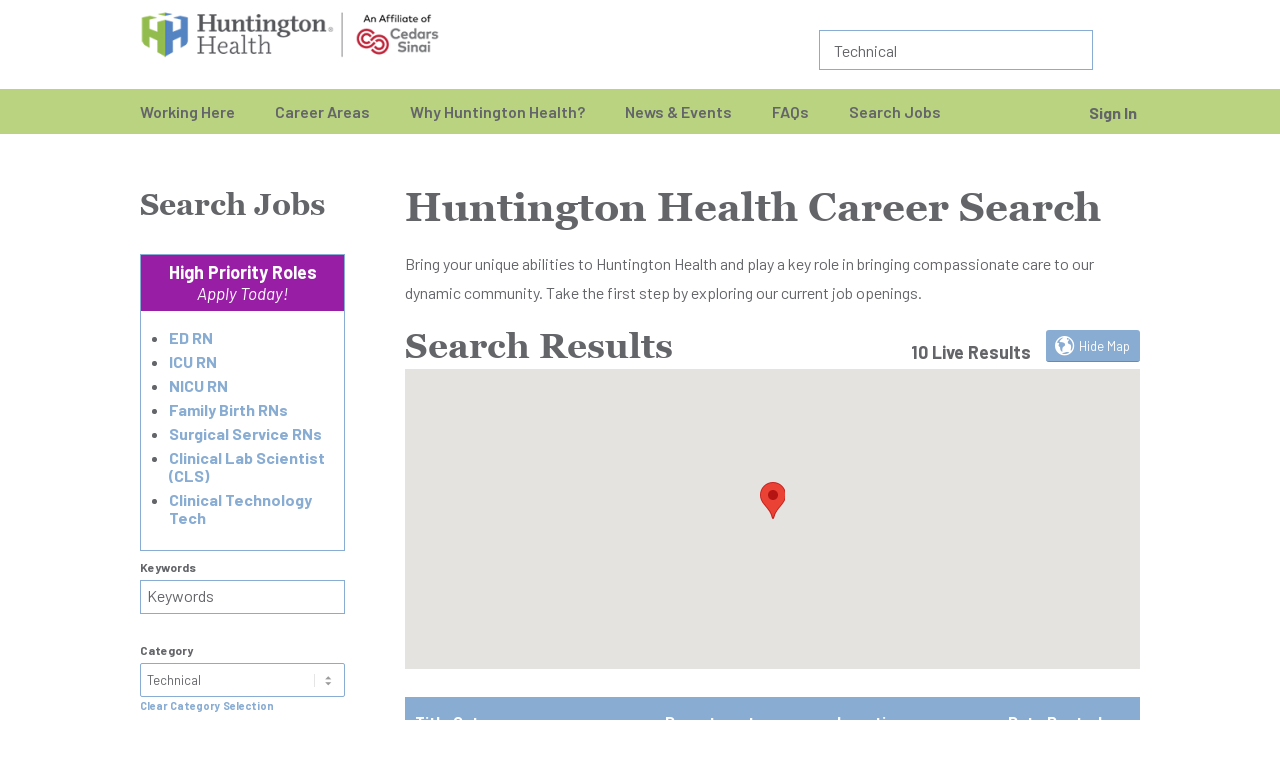

--- FILE ---
content_type: text/html; charset=UTF-8
request_url: https://www.hhcareers.com/job-search-results/?category=Technical
body_size: 42235
content:
<!DOCTYPE html>
<html lang="en-US"	class=" html_stretched responsive av-default-lightbox  html_header_top html_logo_left html_bottom_nav_header html_menu_left html_large html_header_sticky_disabled html_header_shrinking_disabled html_header_topbar_active html_mobile_menu_phone html_disabled html_header_searchicon html_content_align_center html_header_unstick_top_disabled html_header_stretch_disabled html_entry_id_72 ">
<head>
    <title>Huntington Hospital Careers – Search Jobs</title>
    <meta charset="UTF-8"/>
    <meta http-equiv="X-UA-Compatible" content="IE=edge"/><script type="text/javascript">(window.NREUM||(NREUM={})).init={privacy:{cookies_enabled:true},ajax:{deny_list:["bam-cell.nr-data.net"]},feature_flags:["soft_nav"],distributed_tracing:{enabled:true}};(window.NREUM||(NREUM={})).loader_config={agentID:"121924267",accountID:"650595",trustKey:"185639",xpid:"UgMHVF9WGwICVVhTAAkBXg==",licenseKey:"49021e70cb",applicationID:"121917868",browserID:"121924267"};;/*! For license information please see nr-loader-spa-1.308.0.min.js.LICENSE.txt */
(()=>{var e,t,r={384:(e,t,r)=>{"use strict";r.d(t,{NT:()=>a,US:()=>u,Zm:()=>o,bQ:()=>d,dV:()=>c,pV:()=>l});var n=r(6154),i=r(1863),s=r(1910);const a={beacon:"bam.nr-data.net",errorBeacon:"bam.nr-data.net"};function o(){return n.gm.NREUM||(n.gm.NREUM={}),void 0===n.gm.newrelic&&(n.gm.newrelic=n.gm.NREUM),n.gm.NREUM}function c(){let e=o();return e.o||(e.o={ST:n.gm.setTimeout,SI:n.gm.setImmediate||n.gm.setInterval,CT:n.gm.clearTimeout,XHR:n.gm.XMLHttpRequest,REQ:n.gm.Request,EV:n.gm.Event,PR:n.gm.Promise,MO:n.gm.MutationObserver,FETCH:n.gm.fetch,WS:n.gm.WebSocket},(0,s.i)(...Object.values(e.o))),e}function d(e,t){let r=o();r.initializedAgents??={},t.initializedAt={ms:(0,i.t)(),date:new Date},r.initializedAgents[e]=t}function u(e,t){o()[e]=t}function l(){return function(){let e=o();const t=e.info||{};e.info={beacon:a.beacon,errorBeacon:a.errorBeacon,...t}}(),function(){let e=o();const t=e.init||{};e.init={...t}}(),c(),function(){let e=o();const t=e.loader_config||{};e.loader_config={...t}}(),o()}},782:(e,t,r)=>{"use strict";r.d(t,{T:()=>n});const n=r(860).K7.pageViewTiming},860:(e,t,r)=>{"use strict";r.d(t,{$J:()=>u,K7:()=>c,P3:()=>d,XX:()=>i,Yy:()=>o,df:()=>s,qY:()=>n,v4:()=>a});const n="events",i="jserrors",s="browser/blobs",a="rum",o="browser/logs",c={ajax:"ajax",genericEvents:"generic_events",jserrors:i,logging:"logging",metrics:"metrics",pageAction:"page_action",pageViewEvent:"page_view_event",pageViewTiming:"page_view_timing",sessionReplay:"session_replay",sessionTrace:"session_trace",softNav:"soft_navigations",spa:"spa"},d={[c.pageViewEvent]:1,[c.pageViewTiming]:2,[c.metrics]:3,[c.jserrors]:4,[c.spa]:5,[c.ajax]:6,[c.sessionTrace]:7,[c.softNav]:8,[c.sessionReplay]:9,[c.logging]:10,[c.genericEvents]:11},u={[c.pageViewEvent]:a,[c.pageViewTiming]:n,[c.ajax]:n,[c.spa]:n,[c.softNav]:n,[c.metrics]:i,[c.jserrors]:i,[c.sessionTrace]:s,[c.sessionReplay]:s,[c.logging]:o,[c.genericEvents]:"ins"}},944:(e,t,r)=>{"use strict";r.d(t,{R:()=>i});var n=r(3241);function i(e,t){"function"==typeof console.debug&&(console.debug("New Relic Warning: https://github.com/newrelic/newrelic-browser-agent/blob/main/docs/warning-codes.md#".concat(e),t),(0,n.W)({agentIdentifier:null,drained:null,type:"data",name:"warn",feature:"warn",data:{code:e,secondary:t}}))}},993:(e,t,r)=>{"use strict";r.d(t,{A$:()=>s,ET:()=>a,TZ:()=>o,p_:()=>i});var n=r(860);const i={ERROR:"ERROR",WARN:"WARN",INFO:"INFO",DEBUG:"DEBUG",TRACE:"TRACE"},s={OFF:0,ERROR:1,WARN:2,INFO:3,DEBUG:4,TRACE:5},a="log",o=n.K7.logging},1541:(e,t,r)=>{"use strict";r.d(t,{U:()=>i,f:()=>n});const n={MFE:"MFE",BA:"BA"};function i(e,t){if(2!==t?.harvestEndpointVersion)return{};const r=t.agentRef.runtime.appMetadata.agents[0].entityGuid;return e?{"source.id":e.id,"source.name":e.name,"source.type":e.type,"parent.id":e.parent?.id||r,"parent.type":e.parent?.type||n.BA}:{"entity.guid":r,appId:t.agentRef.info.applicationID}}},1687:(e,t,r)=>{"use strict";r.d(t,{Ak:()=>d,Ze:()=>h,x3:()=>u});var n=r(3241),i=r(7836),s=r(3606),a=r(860),o=r(2646);const c={};function d(e,t){const r={staged:!1,priority:a.P3[t]||0};l(e),c[e].get(t)||c[e].set(t,r)}function u(e,t){e&&c[e]&&(c[e].get(t)&&c[e].delete(t),p(e,t,!1),c[e].size&&f(e))}function l(e){if(!e)throw new Error("agentIdentifier required");c[e]||(c[e]=new Map)}function h(e="",t="feature",r=!1){if(l(e),!e||!c[e].get(t)||r)return p(e,t);c[e].get(t).staged=!0,f(e)}function f(e){const t=Array.from(c[e]);t.every(([e,t])=>t.staged)&&(t.sort((e,t)=>e[1].priority-t[1].priority),t.forEach(([t])=>{c[e].delete(t),p(e,t)}))}function p(e,t,r=!0){const a=e?i.ee.get(e):i.ee,c=s.i.handlers;if(!a.aborted&&a.backlog&&c){if((0,n.W)({agentIdentifier:e,type:"lifecycle",name:"drain",feature:t}),r){const e=a.backlog[t],r=c[t];if(r){for(let t=0;e&&t<e.length;++t)g(e[t],r);Object.entries(r).forEach(([e,t])=>{Object.values(t||{}).forEach(t=>{t[0]?.on&&t[0]?.context()instanceof o.y&&t[0].on(e,t[1])})})}}a.isolatedBacklog||delete c[t],a.backlog[t]=null,a.emit("drain-"+t,[])}}function g(e,t){var r=e[1];Object.values(t[r]||{}).forEach(t=>{var r=e[0];if(t[0]===r){var n=t[1],i=e[3],s=e[2];n.apply(i,s)}})}},1738:(e,t,r)=>{"use strict";r.d(t,{U:()=>f,Y:()=>h});var n=r(3241),i=r(9908),s=r(1863),a=r(944),o=r(5701),c=r(3969),d=r(8362),u=r(860),l=r(4261);function h(e,t,r,s){const h=s||r;!h||h[e]&&h[e]!==d.d.prototype[e]||(h[e]=function(){(0,i.p)(c.xV,["API/"+e+"/called"],void 0,u.K7.metrics,r.ee),(0,n.W)({agentIdentifier:r.agentIdentifier,drained:!!o.B?.[r.agentIdentifier],type:"data",name:"api",feature:l.Pl+e,data:{}});try{return t.apply(this,arguments)}catch(e){(0,a.R)(23,e)}})}function f(e,t,r,n,a){const o=e.info;null===r?delete o.jsAttributes[t]:o.jsAttributes[t]=r,(a||null===r)&&(0,i.p)(l.Pl+n,[(0,s.t)(),t,r],void 0,"session",e.ee)}},1741:(e,t,r)=>{"use strict";r.d(t,{W:()=>s});var n=r(944),i=r(4261);class s{#e(e,...t){if(this[e]!==s.prototype[e])return this[e](...t);(0,n.R)(35,e)}addPageAction(e,t){return this.#e(i.hG,e,t)}register(e){return this.#e(i.eY,e)}recordCustomEvent(e,t){return this.#e(i.fF,e,t)}setPageViewName(e,t){return this.#e(i.Fw,e,t)}setCustomAttribute(e,t,r){return this.#e(i.cD,e,t,r)}noticeError(e,t){return this.#e(i.o5,e,t)}setUserId(e,t=!1){return this.#e(i.Dl,e,t)}setApplicationVersion(e){return this.#e(i.nb,e)}setErrorHandler(e){return this.#e(i.bt,e)}addRelease(e,t){return this.#e(i.k6,e,t)}log(e,t){return this.#e(i.$9,e,t)}start(){return this.#e(i.d3)}finished(e){return this.#e(i.BL,e)}recordReplay(){return this.#e(i.CH)}pauseReplay(){return this.#e(i.Tb)}addToTrace(e){return this.#e(i.U2,e)}setCurrentRouteName(e){return this.#e(i.PA,e)}interaction(e){return this.#e(i.dT,e)}wrapLogger(e,t,r){return this.#e(i.Wb,e,t,r)}measure(e,t){return this.#e(i.V1,e,t)}consent(e){return this.#e(i.Pv,e)}}},1863:(e,t,r)=>{"use strict";function n(){return Math.floor(performance.now())}r.d(t,{t:()=>n})},1910:(e,t,r)=>{"use strict";r.d(t,{i:()=>s});var n=r(944);const i=new Map;function s(...e){return e.every(e=>{if(i.has(e))return i.get(e);const t="function"==typeof e?e.toString():"",r=t.includes("[native code]"),s=t.includes("nrWrapper");return r||s||(0,n.R)(64,e?.name||t),i.set(e,r),r})}},2555:(e,t,r)=>{"use strict";r.d(t,{D:()=>o,f:()=>a});var n=r(384),i=r(8122);const s={beacon:n.NT.beacon,errorBeacon:n.NT.errorBeacon,licenseKey:void 0,applicationID:void 0,sa:void 0,queueTime:void 0,applicationTime:void 0,ttGuid:void 0,user:void 0,account:void 0,product:void 0,extra:void 0,jsAttributes:{},userAttributes:void 0,atts:void 0,transactionName:void 0,tNamePlain:void 0};function a(e){try{return!!e.licenseKey&&!!e.errorBeacon&&!!e.applicationID}catch(e){return!1}}const o=e=>(0,i.a)(e,s)},2614:(e,t,r)=>{"use strict";r.d(t,{BB:()=>a,H3:()=>n,g:()=>d,iL:()=>c,tS:()=>o,uh:()=>i,wk:()=>s});const n="NRBA",i="SESSION",s=144e5,a=18e5,o={STARTED:"session-started",PAUSE:"session-pause",RESET:"session-reset",RESUME:"session-resume",UPDATE:"session-update"},c={SAME_TAB:"same-tab",CROSS_TAB:"cross-tab"},d={OFF:0,FULL:1,ERROR:2}},2646:(e,t,r)=>{"use strict";r.d(t,{y:()=>n});class n{constructor(e){this.contextId=e}}},2843:(e,t,r)=>{"use strict";r.d(t,{G:()=>s,u:()=>i});var n=r(3878);function i(e,t=!1,r,i){(0,n.DD)("visibilitychange",function(){if(t)return void("hidden"===document.visibilityState&&e());e(document.visibilityState)},r,i)}function s(e,t,r){(0,n.sp)("pagehide",e,t,r)}},3241:(e,t,r)=>{"use strict";r.d(t,{W:()=>s});var n=r(6154);const i="newrelic";function s(e={}){try{n.gm.dispatchEvent(new CustomEvent(i,{detail:e}))}catch(e){}}},3304:(e,t,r)=>{"use strict";r.d(t,{A:()=>s});var n=r(7836);const i=()=>{const e=new WeakSet;return(t,r)=>{if("object"==typeof r&&null!==r){if(e.has(r))return;e.add(r)}return r}};function s(e){try{return JSON.stringify(e,i())??""}catch(e){try{n.ee.emit("internal-error",[e])}catch(e){}return""}}},3333:(e,t,r)=>{"use strict";r.d(t,{$v:()=>u,TZ:()=>n,Xh:()=>c,Zp:()=>i,kd:()=>d,mq:()=>o,nf:()=>a,qN:()=>s});const n=r(860).K7.genericEvents,i=["auxclick","click","copy","keydown","paste","scrollend"],s=["focus","blur"],a=4,o=1e3,c=2e3,d=["PageAction","UserAction","BrowserPerformance"],u={RESOURCES:"experimental.resources",REGISTER:"register"}},3434:(e,t,r)=>{"use strict";r.d(t,{Jt:()=>s,YM:()=>d});var n=r(7836),i=r(5607);const s="nr@original:".concat(i.W),a=50;var o=Object.prototype.hasOwnProperty,c=!1;function d(e,t){return e||(e=n.ee),r.inPlace=function(e,t,n,i,s){n||(n="");const a="-"===n.charAt(0);for(let o=0;o<t.length;o++){const c=t[o],d=e[c];l(d)||(e[c]=r(d,a?c+n:n,i,c,s))}},r.flag=s,r;function r(t,r,n,c,d){return l(t)?t:(r||(r=""),nrWrapper[s]=t,function(e,t,r){if(Object.defineProperty&&Object.keys)try{return Object.keys(e).forEach(function(r){Object.defineProperty(t,r,{get:function(){return e[r]},set:function(t){return e[r]=t,t}})}),t}catch(e){u([e],r)}for(var n in e)o.call(e,n)&&(t[n]=e[n])}(t,nrWrapper,e),nrWrapper);function nrWrapper(){var s,o,l,h;let f;try{o=this,s=[...arguments],l="function"==typeof n?n(s,o):n||{}}catch(t){u([t,"",[s,o,c],l],e)}i(r+"start",[s,o,c],l,d);const p=performance.now();let g;try{return h=t.apply(o,s),g=performance.now(),h}catch(e){throw g=performance.now(),i(r+"err",[s,o,e],l,d),f=e,f}finally{const e=g-p,t={start:p,end:g,duration:e,isLongTask:e>=a,methodName:c,thrownError:f};t.isLongTask&&i("long-task",[t,o],l,d),i(r+"end",[s,o,h],l,d)}}}function i(r,n,i,s){if(!c||t){var a=c;c=!0;try{e.emit(r,n,i,t,s)}catch(t){u([t,r,n,i],e)}c=a}}}function u(e,t){t||(t=n.ee);try{t.emit("internal-error",e)}catch(e){}}function l(e){return!(e&&"function"==typeof e&&e.apply&&!e[s])}},3606:(e,t,r)=>{"use strict";r.d(t,{i:()=>s});var n=r(9908);s.on=a;var i=s.handlers={};function s(e,t,r,s){a(s||n.d,i,e,t,r)}function a(e,t,r,i,s){s||(s="feature"),e||(e=n.d);var a=t[s]=t[s]||{};(a[r]=a[r]||[]).push([e,i])}},3738:(e,t,r)=>{"use strict";r.d(t,{He:()=>i,Kp:()=>o,Lc:()=>d,Rz:()=>u,TZ:()=>n,bD:()=>s,d3:()=>a,jx:()=>l,sl:()=>h,uP:()=>c});const n=r(860).K7.sessionTrace,i="bstResource",s="resource",a="-start",o="-end",c="fn"+a,d="fn"+o,u="pushState",l=1e3,h=3e4},3785:(e,t,r)=>{"use strict";r.d(t,{R:()=>c,b:()=>d});var n=r(9908),i=r(1863),s=r(860),a=r(3969),o=r(993);function c(e,t,r={},c=o.p_.INFO,d=!0,u,l=(0,i.t)()){(0,n.p)(a.xV,["API/logging/".concat(c.toLowerCase(),"/called")],void 0,s.K7.metrics,e),(0,n.p)(o.ET,[l,t,r,c,d,u],void 0,s.K7.logging,e)}function d(e){return"string"==typeof e&&Object.values(o.p_).some(t=>t===e.toUpperCase().trim())}},3878:(e,t,r)=>{"use strict";function n(e,t){return{capture:e,passive:!1,signal:t}}function i(e,t,r=!1,i){window.addEventListener(e,t,n(r,i))}function s(e,t,r=!1,i){document.addEventListener(e,t,n(r,i))}r.d(t,{DD:()=>s,jT:()=>n,sp:()=>i})},3962:(e,t,r)=>{"use strict";r.d(t,{AM:()=>a,O2:()=>l,OV:()=>s,Qu:()=>h,TZ:()=>c,ih:()=>f,pP:()=>o,t1:()=>u,tC:()=>i,wD:()=>d});var n=r(860);const i=["click","keydown","submit"],s="popstate",a="api",o="initialPageLoad",c=n.K7.softNav,d=5e3,u=500,l={INITIAL_PAGE_LOAD:"",ROUTE_CHANGE:1,UNSPECIFIED:2},h={INTERACTION:1,AJAX:2,CUSTOM_END:3,CUSTOM_TRACER:4},f={IP:"in progress",PF:"pending finish",FIN:"finished",CAN:"cancelled"}},3969:(e,t,r)=>{"use strict";r.d(t,{TZ:()=>n,XG:()=>o,rs:()=>i,xV:()=>a,z_:()=>s});const n=r(860).K7.metrics,i="sm",s="cm",a="storeSupportabilityMetrics",o="storeEventMetrics"},4234:(e,t,r)=>{"use strict";r.d(t,{W:()=>s});var n=r(7836),i=r(1687);class s{constructor(e,t){this.agentIdentifier=e,this.ee=n.ee.get(e),this.featureName=t,this.blocked=!1}deregisterDrain(){(0,i.x3)(this.agentIdentifier,this.featureName)}}},4261:(e,t,r)=>{"use strict";r.d(t,{$9:()=>u,BL:()=>c,CH:()=>p,Dl:()=>R,Fw:()=>w,PA:()=>v,Pl:()=>n,Pv:()=>A,Tb:()=>h,U2:()=>a,V1:()=>E,Wb:()=>T,bt:()=>y,cD:()=>b,d3:()=>x,dT:()=>d,eY:()=>g,fF:()=>f,hG:()=>s,hw:()=>i,k6:()=>o,nb:()=>m,o5:()=>l});const n="api-",i=n+"ixn-",s="addPageAction",a="addToTrace",o="addRelease",c="finished",d="interaction",u="log",l="noticeError",h="pauseReplay",f="recordCustomEvent",p="recordReplay",g="register",m="setApplicationVersion",v="setCurrentRouteName",b="setCustomAttribute",y="setErrorHandler",w="setPageViewName",R="setUserId",x="start",T="wrapLogger",E="measure",A="consent"},5205:(e,t,r)=>{"use strict";r.d(t,{j:()=>S});var n=r(384),i=r(1741);var s=r(2555),a=r(3333);const o=e=>{if(!e||"string"!=typeof e)return!1;try{document.createDocumentFragment().querySelector(e)}catch{return!1}return!0};var c=r(2614),d=r(944),u=r(8122);const l="[data-nr-mask]",h=e=>(0,u.a)(e,(()=>{const e={feature_flags:[],experimental:{allow_registered_children:!1,resources:!1},mask_selector:"*",block_selector:"[data-nr-block]",mask_input_options:{color:!1,date:!1,"datetime-local":!1,email:!1,month:!1,number:!1,range:!1,search:!1,tel:!1,text:!1,time:!1,url:!1,week:!1,textarea:!1,select:!1,password:!0}};return{ajax:{deny_list:void 0,block_internal:!0,enabled:!0,autoStart:!0},api:{get allow_registered_children(){return e.feature_flags.includes(a.$v.REGISTER)||e.experimental.allow_registered_children},set allow_registered_children(t){e.experimental.allow_registered_children=t},duplicate_registered_data:!1},browser_consent_mode:{enabled:!1},distributed_tracing:{enabled:void 0,exclude_newrelic_header:void 0,cors_use_newrelic_header:void 0,cors_use_tracecontext_headers:void 0,allowed_origins:void 0},get feature_flags(){return e.feature_flags},set feature_flags(t){e.feature_flags=t},generic_events:{enabled:!0,autoStart:!0},harvest:{interval:30},jserrors:{enabled:!0,autoStart:!0},logging:{enabled:!0,autoStart:!0},metrics:{enabled:!0,autoStart:!0},obfuscate:void 0,page_action:{enabled:!0},page_view_event:{enabled:!0,autoStart:!0},page_view_timing:{enabled:!0,autoStart:!0},performance:{capture_marks:!1,capture_measures:!1,capture_detail:!0,resources:{get enabled(){return e.feature_flags.includes(a.$v.RESOURCES)||e.experimental.resources},set enabled(t){e.experimental.resources=t},asset_types:[],first_party_domains:[],ignore_newrelic:!0}},privacy:{cookies_enabled:!0},proxy:{assets:void 0,beacon:void 0},session:{expiresMs:c.wk,inactiveMs:c.BB},session_replay:{autoStart:!0,enabled:!1,preload:!1,sampling_rate:10,error_sampling_rate:100,collect_fonts:!1,inline_images:!1,fix_stylesheets:!0,mask_all_inputs:!0,get mask_text_selector(){return e.mask_selector},set mask_text_selector(t){o(t)?e.mask_selector="".concat(t,",").concat(l):""===t||null===t?e.mask_selector=l:(0,d.R)(5,t)},get block_class(){return"nr-block"},get ignore_class(){return"nr-ignore"},get mask_text_class(){return"nr-mask"},get block_selector(){return e.block_selector},set block_selector(t){o(t)?e.block_selector+=",".concat(t):""!==t&&(0,d.R)(6,t)},get mask_input_options(){return e.mask_input_options},set mask_input_options(t){t&&"object"==typeof t?e.mask_input_options={...t,password:!0}:(0,d.R)(7,t)}},session_trace:{enabled:!0,autoStart:!0},soft_navigations:{enabled:!0,autoStart:!0},spa:{enabled:!0,autoStart:!0},ssl:void 0,user_actions:{enabled:!0,elementAttributes:["id","className","tagName","type"]}}})());var f=r(6154),p=r(9324);let g=0;const m={buildEnv:p.F3,distMethod:p.Xs,version:p.xv,originTime:f.WN},v={consented:!1},b={appMetadata:{},get consented(){return this.session?.state?.consent||v.consented},set consented(e){v.consented=e},customTransaction:void 0,denyList:void 0,disabled:!1,harvester:void 0,isolatedBacklog:!1,isRecording:!1,loaderType:void 0,maxBytes:3e4,obfuscator:void 0,onerror:void 0,ptid:void 0,releaseIds:{},session:void 0,timeKeeper:void 0,registeredEntities:[],jsAttributesMetadata:{bytes:0},get harvestCount(){return++g}},y=e=>{const t=(0,u.a)(e,b),r=Object.keys(m).reduce((e,t)=>(e[t]={value:m[t],writable:!1,configurable:!0,enumerable:!0},e),{});return Object.defineProperties(t,r)};var w=r(5701);const R=e=>{const t=e.startsWith("http");e+="/",r.p=t?e:"https://"+e};var x=r(7836),T=r(3241);const E={accountID:void 0,trustKey:void 0,agentID:void 0,licenseKey:void 0,applicationID:void 0,xpid:void 0},A=e=>(0,u.a)(e,E),_=new Set;function S(e,t={},r,a){let{init:o,info:c,loader_config:d,runtime:u={},exposed:l=!0}=t;if(!c){const e=(0,n.pV)();o=e.init,c=e.info,d=e.loader_config}e.init=h(o||{}),e.loader_config=A(d||{}),c.jsAttributes??={},f.bv&&(c.jsAttributes.isWorker=!0),e.info=(0,s.D)(c);const p=e.init,g=[c.beacon,c.errorBeacon];_.has(e.agentIdentifier)||(p.proxy.assets&&(R(p.proxy.assets),g.push(p.proxy.assets)),p.proxy.beacon&&g.push(p.proxy.beacon),e.beacons=[...g],function(e){const t=(0,n.pV)();Object.getOwnPropertyNames(i.W.prototype).forEach(r=>{const n=i.W.prototype[r];if("function"!=typeof n||"constructor"===n)return;let s=t[r];e[r]&&!1!==e.exposed&&"micro-agent"!==e.runtime?.loaderType&&(t[r]=(...t)=>{const n=e[r](...t);return s?s(...t):n})})}(e),(0,n.US)("activatedFeatures",w.B)),u.denyList=[...p.ajax.deny_list||[],...p.ajax.block_internal?g:[]],u.ptid=e.agentIdentifier,u.loaderType=r,e.runtime=y(u),_.has(e.agentIdentifier)||(e.ee=x.ee.get(e.agentIdentifier),e.exposed=l,(0,T.W)({agentIdentifier:e.agentIdentifier,drained:!!w.B?.[e.agentIdentifier],type:"lifecycle",name:"initialize",feature:void 0,data:e.config})),_.add(e.agentIdentifier)}},5270:(e,t,r)=>{"use strict";r.d(t,{Aw:()=>a,SR:()=>s,rF:()=>o});var n=r(384),i=r(7767);function s(e){return!!(0,n.dV)().o.MO&&(0,i.V)(e)&&!0===e?.session_trace.enabled}function a(e){return!0===e?.session_replay.preload&&s(e)}function o(e,t){try{if("string"==typeof t?.type){if("password"===t.type.toLowerCase())return"*".repeat(e?.length||0);if(void 0!==t?.dataset?.nrUnmask||t?.classList?.contains("nr-unmask"))return e}}catch(e){}return"string"==typeof e?e.replace(/[\S]/g,"*"):"*".repeat(e?.length||0)}},5289:(e,t,r)=>{"use strict";r.d(t,{GG:()=>a,Qr:()=>c,sB:()=>o});var n=r(3878),i=r(6389);function s(){return"undefined"==typeof document||"complete"===document.readyState}function a(e,t){if(s())return e();const r=(0,i.J)(e),a=setInterval(()=>{s()&&(clearInterval(a),r())},500);(0,n.sp)("load",r,t)}function o(e){if(s())return e();(0,n.DD)("DOMContentLoaded",e)}function c(e){if(s())return e();(0,n.sp)("popstate",e)}},5607:(e,t,r)=>{"use strict";r.d(t,{W:()=>n});const n=(0,r(9566).bz)()},5701:(e,t,r)=>{"use strict";r.d(t,{B:()=>s,t:()=>a});var n=r(3241);const i=new Set,s={};function a(e,t){const r=t.agentIdentifier;s[r]??={},e&&"object"==typeof e&&(i.has(r)||(t.ee.emit("rumresp",[e]),s[r]=e,i.add(r),(0,n.W)({agentIdentifier:r,loaded:!0,drained:!0,type:"lifecycle",name:"load",feature:void 0,data:e})))}},6154:(e,t,r)=>{"use strict";r.d(t,{OF:()=>d,RI:()=>i,WN:()=>h,bv:()=>s,eN:()=>f,gm:()=>a,lR:()=>l,m:()=>c,mw:()=>o,sb:()=>u});var n=r(1863);const i="undefined"!=typeof window&&!!window.document,s="undefined"!=typeof WorkerGlobalScope&&("undefined"!=typeof self&&self instanceof WorkerGlobalScope&&self.navigator instanceof WorkerNavigator||"undefined"!=typeof globalThis&&globalThis instanceof WorkerGlobalScope&&globalThis.navigator instanceof WorkerNavigator),a=i?window:"undefined"!=typeof WorkerGlobalScope&&("undefined"!=typeof self&&self instanceof WorkerGlobalScope&&self||"undefined"!=typeof globalThis&&globalThis instanceof WorkerGlobalScope&&globalThis),o=Boolean("hidden"===a?.document?.visibilityState),c=""+a?.location,d=/iPad|iPhone|iPod/.test(a.navigator?.userAgent),u=d&&"undefined"==typeof SharedWorker,l=(()=>{const e=a.navigator?.userAgent?.match(/Firefox[/\s](\d+\.\d+)/);return Array.isArray(e)&&e.length>=2?+e[1]:0})(),h=Date.now()-(0,n.t)(),f=()=>"undefined"!=typeof PerformanceNavigationTiming&&a?.performance?.getEntriesByType("navigation")?.[0]?.responseStart},6344:(e,t,r)=>{"use strict";r.d(t,{BB:()=>u,Qb:()=>l,TZ:()=>i,Ug:()=>a,Vh:()=>s,_s:()=>o,bc:()=>d,yP:()=>c});var n=r(2614);const i=r(860).K7.sessionReplay,s="errorDuringReplay",a=.12,o={DomContentLoaded:0,Load:1,FullSnapshot:2,IncrementalSnapshot:3,Meta:4,Custom:5},c={[n.g.ERROR]:15e3,[n.g.FULL]:3e5,[n.g.OFF]:0},d={RESET:{message:"Session was reset",sm:"Reset"},IMPORT:{message:"Recorder failed to import",sm:"Import"},TOO_MANY:{message:"429: Too Many Requests",sm:"Too-Many"},TOO_BIG:{message:"Payload was too large",sm:"Too-Big"},CROSS_TAB:{message:"Session Entity was set to OFF on another tab",sm:"Cross-Tab"},ENTITLEMENTS:{message:"Session Replay is not allowed and will not be started",sm:"Entitlement"}},u=5e3,l={API:"api",RESUME:"resume",SWITCH_TO_FULL:"switchToFull",INITIALIZE:"initialize",PRELOAD:"preload"}},6389:(e,t,r)=>{"use strict";function n(e,t=500,r={}){const n=r?.leading||!1;let i;return(...r)=>{n&&void 0===i&&(e.apply(this,r),i=setTimeout(()=>{i=clearTimeout(i)},t)),n||(clearTimeout(i),i=setTimeout(()=>{e.apply(this,r)},t))}}function i(e){let t=!1;return(...r)=>{t||(t=!0,e.apply(this,r))}}r.d(t,{J:()=>i,s:()=>n})},6630:(e,t,r)=>{"use strict";r.d(t,{T:()=>n});const n=r(860).K7.pageViewEvent},6774:(e,t,r)=>{"use strict";r.d(t,{T:()=>n});const n=r(860).K7.jserrors},7295:(e,t,r)=>{"use strict";r.d(t,{Xv:()=>a,gX:()=>i,iW:()=>s});var n=[];function i(e){if(!e||s(e))return!1;if(0===n.length)return!0;if("*"===n[0].hostname)return!1;for(var t=0;t<n.length;t++){var r=n[t];if(r.hostname.test(e.hostname)&&r.pathname.test(e.pathname))return!1}return!0}function s(e){return void 0===e.hostname}function a(e){if(n=[],e&&e.length)for(var t=0;t<e.length;t++){let r=e[t];if(!r)continue;if("*"===r)return void(n=[{hostname:"*"}]);0===r.indexOf("http://")?r=r.substring(7):0===r.indexOf("https://")&&(r=r.substring(8));const i=r.indexOf("/");let s,a;i>0?(s=r.substring(0,i),a=r.substring(i)):(s=r,a="*");let[c]=s.split(":");n.push({hostname:o(c),pathname:o(a,!0)})}}function o(e,t=!1){const r=e.replace(/[.+?^${}()|[\]\\]/g,e=>"\\"+e).replace(/\*/g,".*?");return new RegExp((t?"^":"")+r+"$")}},7485:(e,t,r)=>{"use strict";r.d(t,{D:()=>i});var n=r(6154);function i(e){if(0===(e||"").indexOf("data:"))return{protocol:"data"};try{const t=new URL(e,location.href),r={port:t.port,hostname:t.hostname,pathname:t.pathname,search:t.search,protocol:t.protocol.slice(0,t.protocol.indexOf(":")),sameOrigin:t.protocol===n.gm?.location?.protocol&&t.host===n.gm?.location?.host};return r.port&&""!==r.port||("http:"===t.protocol&&(r.port="80"),"https:"===t.protocol&&(r.port="443")),r.pathname&&""!==r.pathname?r.pathname.startsWith("/")||(r.pathname="/".concat(r.pathname)):r.pathname="/",r}catch(e){return{}}}},7699:(e,t,r)=>{"use strict";r.d(t,{It:()=>s,KC:()=>o,No:()=>i,qh:()=>a});var n=r(860);const i=16e3,s=1e6,a="SESSION_ERROR",o={[n.K7.logging]:!0,[n.K7.genericEvents]:!1,[n.K7.jserrors]:!1,[n.K7.ajax]:!1}},7767:(e,t,r)=>{"use strict";r.d(t,{V:()=>i});var n=r(6154);const i=e=>n.RI&&!0===e?.privacy.cookies_enabled},7836:(e,t,r)=>{"use strict";r.d(t,{P:()=>o,ee:()=>c});var n=r(384),i=r(8990),s=r(2646),a=r(5607);const o="nr@context:".concat(a.W),c=function e(t,r){var n={},a={},u={},l=!1;try{l=16===r.length&&d.initializedAgents?.[r]?.runtime.isolatedBacklog}catch(e){}var h={on:p,addEventListener:p,removeEventListener:function(e,t){var r=n[e];if(!r)return;for(var i=0;i<r.length;i++)r[i]===t&&r.splice(i,1)},emit:function(e,r,n,i,s){!1!==s&&(s=!0);if(c.aborted&&!i)return;t&&s&&t.emit(e,r,n);var o=f(n);g(e).forEach(e=>{e.apply(o,r)});var d=v()[a[e]];d&&d.push([h,e,r,o]);return o},get:m,listeners:g,context:f,buffer:function(e,t){const r=v();if(t=t||"feature",h.aborted)return;Object.entries(e||{}).forEach(([e,n])=>{a[n]=t,t in r||(r[t]=[])})},abort:function(){h._aborted=!0,Object.keys(h.backlog).forEach(e=>{delete h.backlog[e]})},isBuffering:function(e){return!!v()[a[e]]},debugId:r,backlog:l?{}:t&&"object"==typeof t.backlog?t.backlog:{},isolatedBacklog:l};return Object.defineProperty(h,"aborted",{get:()=>{let e=h._aborted||!1;return e||(t&&(e=t.aborted),e)}}),h;function f(e){return e&&e instanceof s.y?e:e?(0,i.I)(e,o,()=>new s.y(o)):new s.y(o)}function p(e,t){n[e]=g(e).concat(t)}function g(e){return n[e]||[]}function m(t){return u[t]=u[t]||e(h,t)}function v(){return h.backlog}}(void 0,"globalEE"),d=(0,n.Zm)();d.ee||(d.ee=c)},8122:(e,t,r)=>{"use strict";r.d(t,{a:()=>i});var n=r(944);function i(e,t){try{if(!e||"object"!=typeof e)return(0,n.R)(3);if(!t||"object"!=typeof t)return(0,n.R)(4);const r=Object.create(Object.getPrototypeOf(t),Object.getOwnPropertyDescriptors(t)),s=0===Object.keys(r).length?e:r;for(let a in s)if(void 0!==e[a])try{if(null===e[a]){r[a]=null;continue}Array.isArray(e[a])&&Array.isArray(t[a])?r[a]=Array.from(new Set([...e[a],...t[a]])):"object"==typeof e[a]&&"object"==typeof t[a]?r[a]=i(e[a],t[a]):r[a]=e[a]}catch(e){r[a]||(0,n.R)(1,e)}return r}catch(e){(0,n.R)(2,e)}}},8139:(e,t,r)=>{"use strict";r.d(t,{u:()=>h});var n=r(7836),i=r(3434),s=r(8990),a=r(6154);const o={},c=a.gm.XMLHttpRequest,d="addEventListener",u="removeEventListener",l="nr@wrapped:".concat(n.P);function h(e){var t=function(e){return(e||n.ee).get("events")}(e);if(o[t.debugId]++)return t;o[t.debugId]=1;var r=(0,i.YM)(t,!0);function h(e){r.inPlace(e,[d,u],"-",p)}function p(e,t){return e[1]}return"getPrototypeOf"in Object&&(a.RI&&f(document,h),c&&f(c.prototype,h),f(a.gm,h)),t.on(d+"-start",function(e,t){var n=e[1];if(null!==n&&("function"==typeof n||"object"==typeof n)&&"newrelic"!==e[0]){var i=(0,s.I)(n,l,function(){var e={object:function(){if("function"!=typeof n.handleEvent)return;return n.handleEvent.apply(n,arguments)},function:n}[typeof n];return e?r(e,"fn-",null,e.name||"anonymous"):n});this.wrapped=e[1]=i}}),t.on(u+"-start",function(e){e[1]=this.wrapped||e[1]}),t}function f(e,t,...r){let n=e;for(;"object"==typeof n&&!Object.prototype.hasOwnProperty.call(n,d);)n=Object.getPrototypeOf(n);n&&t(n,...r)}},8362:(e,t,r)=>{"use strict";r.d(t,{d:()=>s});var n=r(9566),i=r(1741);class s extends i.W{agentIdentifier=(0,n.LA)(16)}},8374:(e,t,r)=>{r.nc=(()=>{try{return document?.currentScript?.nonce}catch(e){}return""})()},8990:(e,t,r)=>{"use strict";r.d(t,{I:()=>i});var n=Object.prototype.hasOwnProperty;function i(e,t,r){if(n.call(e,t))return e[t];var i=r();if(Object.defineProperty&&Object.keys)try{return Object.defineProperty(e,t,{value:i,writable:!0,enumerable:!1}),i}catch(e){}return e[t]=i,i}},9119:(e,t,r)=>{"use strict";r.d(t,{L:()=>s});var n=/([^?#]*)[^#]*(#[^?]*|$).*/,i=/([^?#]*)().*/;function s(e,t){return e?e.replace(t?n:i,"$1$2"):e}},9300:(e,t,r)=>{"use strict";r.d(t,{T:()=>n});const n=r(860).K7.ajax},9324:(e,t,r)=>{"use strict";r.d(t,{AJ:()=>a,F3:()=>i,Xs:()=>s,Yq:()=>o,xv:()=>n});const n="1.308.0",i="PROD",s="CDN",a="@newrelic/rrweb",o="1.0.1"},9566:(e,t,r)=>{"use strict";r.d(t,{LA:()=>o,ZF:()=>c,bz:()=>a,el:()=>d});var n=r(6154);const i="xxxxxxxx-xxxx-4xxx-yxxx-xxxxxxxxxxxx";function s(e,t){return e?15&e[t]:16*Math.random()|0}function a(){const e=n.gm?.crypto||n.gm?.msCrypto;let t,r=0;return e&&e.getRandomValues&&(t=e.getRandomValues(new Uint8Array(30))),i.split("").map(e=>"x"===e?s(t,r++).toString(16):"y"===e?(3&s()|8).toString(16):e).join("")}function o(e){const t=n.gm?.crypto||n.gm?.msCrypto;let r,i=0;t&&t.getRandomValues&&(r=t.getRandomValues(new Uint8Array(e)));const a=[];for(var o=0;o<e;o++)a.push(s(r,i++).toString(16));return a.join("")}function c(){return o(16)}function d(){return o(32)}},9908:(e,t,r)=>{"use strict";r.d(t,{d:()=>n,p:()=>i});var n=r(7836).ee.get("handle");function i(e,t,r,i,s){s?(s.buffer([e],i),s.emit(e,t,r)):(n.buffer([e],i),n.emit(e,t,r))}}},n={};function i(e){var t=n[e];if(void 0!==t)return t.exports;var s=n[e]={exports:{}};return r[e](s,s.exports,i),s.exports}i.m=r,i.d=(e,t)=>{for(var r in t)i.o(t,r)&&!i.o(e,r)&&Object.defineProperty(e,r,{enumerable:!0,get:t[r]})},i.f={},i.e=e=>Promise.all(Object.keys(i.f).reduce((t,r)=>(i.f[r](e,t),t),[])),i.u=e=>({212:"nr-spa-compressor",249:"nr-spa-recorder",478:"nr-spa"}[e]+"-1.308.0.min.js"),i.o=(e,t)=>Object.prototype.hasOwnProperty.call(e,t),e={},t="NRBA-1.308.0.PROD:",i.l=(r,n,s,a)=>{if(e[r])e[r].push(n);else{var o,c;if(void 0!==s)for(var d=document.getElementsByTagName("script"),u=0;u<d.length;u++){var l=d[u];if(l.getAttribute("src")==r||l.getAttribute("data-webpack")==t+s){o=l;break}}if(!o){c=!0;var h={478:"sha512-RSfSVnmHk59T/uIPbdSE0LPeqcEdF4/+XhfJdBuccH5rYMOEZDhFdtnh6X6nJk7hGpzHd9Ujhsy7lZEz/ORYCQ==",249:"sha512-ehJXhmntm85NSqW4MkhfQqmeKFulra3klDyY0OPDUE+sQ3GokHlPh1pmAzuNy//3j4ac6lzIbmXLvGQBMYmrkg==",212:"sha512-B9h4CR46ndKRgMBcK+j67uSR2RCnJfGefU+A7FrgR/k42ovXy5x/MAVFiSvFxuVeEk/pNLgvYGMp1cBSK/G6Fg=="};(o=document.createElement("script")).charset="utf-8",i.nc&&o.setAttribute("nonce",i.nc),o.setAttribute("data-webpack",t+s),o.src=r,0!==o.src.indexOf(window.location.origin+"/")&&(o.crossOrigin="anonymous"),h[a]&&(o.integrity=h[a])}e[r]=[n];var f=(t,n)=>{o.onerror=o.onload=null,clearTimeout(p);var i=e[r];if(delete e[r],o.parentNode&&o.parentNode.removeChild(o),i&&i.forEach(e=>e(n)),t)return t(n)},p=setTimeout(f.bind(null,void 0,{type:"timeout",target:o}),12e4);o.onerror=f.bind(null,o.onerror),o.onload=f.bind(null,o.onload),c&&document.head.appendChild(o)}},i.r=e=>{"undefined"!=typeof Symbol&&Symbol.toStringTag&&Object.defineProperty(e,Symbol.toStringTag,{value:"Module"}),Object.defineProperty(e,"__esModule",{value:!0})},i.p="https://js-agent.newrelic.com/",(()=>{var e={38:0,788:0};i.f.j=(t,r)=>{var n=i.o(e,t)?e[t]:void 0;if(0!==n)if(n)r.push(n[2]);else{var s=new Promise((r,i)=>n=e[t]=[r,i]);r.push(n[2]=s);var a=i.p+i.u(t),o=new Error;i.l(a,r=>{if(i.o(e,t)&&(0!==(n=e[t])&&(e[t]=void 0),n)){var s=r&&("load"===r.type?"missing":r.type),a=r&&r.target&&r.target.src;o.message="Loading chunk "+t+" failed: ("+s+": "+a+")",o.name="ChunkLoadError",o.type=s,o.request=a,n[1](o)}},"chunk-"+t,t)}};var t=(t,r)=>{var n,s,[a,o,c]=r,d=0;if(a.some(t=>0!==e[t])){for(n in o)i.o(o,n)&&(i.m[n]=o[n]);if(c)c(i)}for(t&&t(r);d<a.length;d++)s=a[d],i.o(e,s)&&e[s]&&e[s][0](),e[s]=0},r=self["webpackChunk:NRBA-1.308.0.PROD"]=self["webpackChunk:NRBA-1.308.0.PROD"]||[];r.forEach(t.bind(null,0)),r.push=t.bind(null,r.push.bind(r))})(),(()=>{"use strict";i(8374);var e=i(8362),t=i(860);const r=Object.values(t.K7);var n=i(5205);var s=i(9908),a=i(1863),o=i(4261),c=i(1738);var d=i(1687),u=i(4234),l=i(5289),h=i(6154),f=i(944),p=i(5270),g=i(7767),m=i(6389),v=i(7699);class b extends u.W{constructor(e,t){super(e.agentIdentifier,t),this.agentRef=e,this.abortHandler=void 0,this.featAggregate=void 0,this.loadedSuccessfully=void 0,this.onAggregateImported=new Promise(e=>{this.loadedSuccessfully=e}),this.deferred=Promise.resolve(),!1===e.init[this.featureName].autoStart?this.deferred=new Promise((t,r)=>{this.ee.on("manual-start-all",(0,m.J)(()=>{(0,d.Ak)(e.agentIdentifier,this.featureName),t()}))}):(0,d.Ak)(e.agentIdentifier,t)}importAggregator(e,t,r={}){if(this.featAggregate)return;const n=async()=>{let n;await this.deferred;try{if((0,g.V)(e.init)){const{setupAgentSession:t}=await i.e(478).then(i.bind(i,8766));n=t(e)}}catch(e){(0,f.R)(20,e),this.ee.emit("internal-error",[e]),(0,s.p)(v.qh,[e],void 0,this.featureName,this.ee)}try{if(!this.#t(this.featureName,n,e.init))return(0,d.Ze)(this.agentIdentifier,this.featureName),void this.loadedSuccessfully(!1);const{Aggregate:i}=await t();this.featAggregate=new i(e,r),e.runtime.harvester.initializedAggregates.push(this.featAggregate),this.loadedSuccessfully(!0)}catch(e){(0,f.R)(34,e),this.abortHandler?.(),(0,d.Ze)(this.agentIdentifier,this.featureName,!0),this.loadedSuccessfully(!1),this.ee&&this.ee.abort()}};h.RI?(0,l.GG)(()=>n(),!0):n()}#t(e,r,n){if(this.blocked)return!1;switch(e){case t.K7.sessionReplay:return(0,p.SR)(n)&&!!r;case t.K7.sessionTrace:return!!r;default:return!0}}}var y=i(6630),w=i(2614),R=i(3241);class x extends b{static featureName=y.T;constructor(e){var t;super(e,y.T),this.setupInspectionEvents(e.agentIdentifier),t=e,(0,c.Y)(o.Fw,function(e,r){"string"==typeof e&&("/"!==e.charAt(0)&&(e="/"+e),t.runtime.customTransaction=(r||"http://custom.transaction")+e,(0,s.p)(o.Pl+o.Fw,[(0,a.t)()],void 0,void 0,t.ee))},t),this.importAggregator(e,()=>i.e(478).then(i.bind(i,2467)))}setupInspectionEvents(e){const t=(t,r)=>{t&&(0,R.W)({agentIdentifier:e,timeStamp:t.timeStamp,loaded:"complete"===t.target.readyState,type:"window",name:r,data:t.target.location+""})};(0,l.sB)(e=>{t(e,"DOMContentLoaded")}),(0,l.GG)(e=>{t(e,"load")}),(0,l.Qr)(e=>{t(e,"navigate")}),this.ee.on(w.tS.UPDATE,(t,r)=>{(0,R.W)({agentIdentifier:e,type:"lifecycle",name:"session",data:r})})}}var T=i(384);class E extends e.d{constructor(e){var t;(super(),h.gm)?(this.features={},(0,T.bQ)(this.agentIdentifier,this),this.desiredFeatures=new Set(e.features||[]),this.desiredFeatures.add(x),(0,n.j)(this,e,e.loaderType||"agent"),t=this,(0,c.Y)(o.cD,function(e,r,n=!1){if("string"==typeof e){if(["string","number","boolean"].includes(typeof r)||null===r)return(0,c.U)(t,e,r,o.cD,n);(0,f.R)(40,typeof r)}else(0,f.R)(39,typeof e)},t),function(e){(0,c.Y)(o.Dl,function(t,r=!1){if("string"!=typeof t&&null!==t)return void(0,f.R)(41,typeof t);const n=e.info.jsAttributes["enduser.id"];r&&null!=n&&n!==t?(0,s.p)(o.Pl+"setUserIdAndResetSession",[t],void 0,"session",e.ee):(0,c.U)(e,"enduser.id",t,o.Dl,!0)},e)}(this),function(e){(0,c.Y)(o.nb,function(t){if("string"==typeof t||null===t)return(0,c.U)(e,"application.version",t,o.nb,!1);(0,f.R)(42,typeof t)},e)}(this),function(e){(0,c.Y)(o.d3,function(){e.ee.emit("manual-start-all")},e)}(this),function(e){(0,c.Y)(o.Pv,function(t=!0){if("boolean"==typeof t){if((0,s.p)(o.Pl+o.Pv,[t],void 0,"session",e.ee),e.runtime.consented=t,t){const t=e.features.page_view_event;t.onAggregateImported.then(e=>{const r=t.featAggregate;e&&!r.sentRum&&r.sendRum()})}}else(0,f.R)(65,typeof t)},e)}(this),this.run()):(0,f.R)(21)}get config(){return{info:this.info,init:this.init,loader_config:this.loader_config,runtime:this.runtime}}get api(){return this}run(){try{const e=function(e){const t={};return r.forEach(r=>{t[r]=!!e[r]?.enabled}),t}(this.init),n=[...this.desiredFeatures];n.sort((e,r)=>t.P3[e.featureName]-t.P3[r.featureName]),n.forEach(r=>{if(!e[r.featureName]&&r.featureName!==t.K7.pageViewEvent)return;if(r.featureName===t.K7.spa)return void(0,f.R)(67);const n=function(e){switch(e){case t.K7.ajax:return[t.K7.jserrors];case t.K7.sessionTrace:return[t.K7.ajax,t.K7.pageViewEvent];case t.K7.sessionReplay:return[t.K7.sessionTrace];case t.K7.pageViewTiming:return[t.K7.pageViewEvent];default:return[]}}(r.featureName).filter(e=>!(e in this.features));n.length>0&&(0,f.R)(36,{targetFeature:r.featureName,missingDependencies:n}),this.features[r.featureName]=new r(this)})}catch(e){(0,f.R)(22,e);for(const e in this.features)this.features[e].abortHandler?.();const t=(0,T.Zm)();delete t.initializedAgents[this.agentIdentifier]?.features,delete this.sharedAggregator;return t.ee.get(this.agentIdentifier).abort(),!1}}}var A=i(2843),_=i(782);class S extends b{static featureName=_.T;constructor(e){super(e,_.T),h.RI&&((0,A.u)(()=>(0,s.p)("docHidden",[(0,a.t)()],void 0,_.T,this.ee),!0),(0,A.G)(()=>(0,s.p)("winPagehide",[(0,a.t)()],void 0,_.T,this.ee)),this.importAggregator(e,()=>i.e(478).then(i.bind(i,9917))))}}var O=i(3969);class I extends b{static featureName=O.TZ;constructor(e){super(e,O.TZ),h.RI&&document.addEventListener("securitypolicyviolation",e=>{(0,s.p)(O.xV,["Generic/CSPViolation/Detected"],void 0,this.featureName,this.ee)}),this.importAggregator(e,()=>i.e(478).then(i.bind(i,6555)))}}var N=i(6774),P=i(3878),k=i(3304);class D{constructor(e,t,r,n,i){this.name="UncaughtError",this.message="string"==typeof e?e:(0,k.A)(e),this.sourceURL=t,this.line=r,this.column=n,this.__newrelic=i}}function C(e){return M(e)?e:new D(void 0!==e?.message?e.message:e,e?.filename||e?.sourceURL,e?.lineno||e?.line,e?.colno||e?.col,e?.__newrelic,e?.cause)}function j(e){const t="Unhandled Promise Rejection: ";if(!e?.reason)return;if(M(e.reason)){try{e.reason.message.startsWith(t)||(e.reason.message=t+e.reason.message)}catch(e){}return C(e.reason)}const r=C(e.reason);return(r.message||"").startsWith(t)||(r.message=t+r.message),r}function L(e){if(e.error instanceof SyntaxError&&!/:\d+$/.test(e.error.stack?.trim())){const t=new D(e.message,e.filename,e.lineno,e.colno,e.error.__newrelic,e.cause);return t.name=SyntaxError.name,t}return M(e.error)?e.error:C(e)}function M(e){return e instanceof Error&&!!e.stack}function H(e,r,n,i,o=(0,a.t)()){"string"==typeof e&&(e=new Error(e)),(0,s.p)("err",[e,o,!1,r,n.runtime.isRecording,void 0,i],void 0,t.K7.jserrors,n.ee),(0,s.p)("uaErr",[],void 0,t.K7.genericEvents,n.ee)}var B=i(1541),K=i(993),W=i(3785);function U(e,{customAttributes:t={},level:r=K.p_.INFO}={},n,i,s=(0,a.t)()){(0,W.R)(n.ee,e,t,r,!1,i,s)}function F(e,r,n,i,c=(0,a.t)()){(0,s.p)(o.Pl+o.hG,[c,e,r,i],void 0,t.K7.genericEvents,n.ee)}function V(e,r,n,i,c=(0,a.t)()){const{start:d,end:u,customAttributes:l}=r||{},h={customAttributes:l||{}};if("object"!=typeof h.customAttributes||"string"!=typeof e||0===e.length)return void(0,f.R)(57);const p=(e,t)=>null==e?t:"number"==typeof e?e:e instanceof PerformanceMark?e.startTime:Number.NaN;if(h.start=p(d,0),h.end=p(u,c),Number.isNaN(h.start)||Number.isNaN(h.end))(0,f.R)(57);else{if(h.duration=h.end-h.start,!(h.duration<0))return(0,s.p)(o.Pl+o.V1,[h,e,i],void 0,t.K7.genericEvents,n.ee),h;(0,f.R)(58)}}function G(e,r={},n,i,c=(0,a.t)()){(0,s.p)(o.Pl+o.fF,[c,e,r,i],void 0,t.K7.genericEvents,n.ee)}function z(e){(0,c.Y)(o.eY,function(t){return Y(e,t)},e)}function Y(e,r,n){(0,f.R)(54,"newrelic.register"),r||={},r.type=B.f.MFE,r.licenseKey||=e.info.licenseKey,r.blocked=!1,r.parent=n||{},Array.isArray(r.tags)||(r.tags=[]);const i={};r.tags.forEach(e=>{"name"!==e&&"id"!==e&&(i["source.".concat(e)]=!0)}),r.isolated??=!0;let o=()=>{};const c=e.runtime.registeredEntities;if(!r.isolated){const e=c.find(({metadata:{target:{id:e}}})=>e===r.id&&!r.isolated);if(e)return e}const d=e=>{r.blocked=!0,o=e};function u(e){return"string"==typeof e&&!!e.trim()&&e.trim().length<501||"number"==typeof e}e.init.api.allow_registered_children||d((0,m.J)(()=>(0,f.R)(55))),u(r.id)&&u(r.name)||d((0,m.J)(()=>(0,f.R)(48,r)));const l={addPageAction:(t,n={})=>g(F,[t,{...i,...n},e],r),deregister:()=>{d((0,m.J)(()=>(0,f.R)(68)))},log:(t,n={})=>g(U,[t,{...n,customAttributes:{...i,...n.customAttributes||{}}},e],r),measure:(t,n={})=>g(V,[t,{...n,customAttributes:{...i,...n.customAttributes||{}}},e],r),noticeError:(t,n={})=>g(H,[t,{...i,...n},e],r),register:(t={})=>g(Y,[e,t],l.metadata.target),recordCustomEvent:(t,n={})=>g(G,[t,{...i,...n},e],r),setApplicationVersion:e=>p("application.version",e),setCustomAttribute:(e,t)=>p(e,t),setUserId:e=>p("enduser.id",e),metadata:{customAttributes:i,target:r}},h=()=>(r.blocked&&o(),r.blocked);h()||c.push(l);const p=(e,t)=>{h()||(i[e]=t)},g=(r,n,i)=>{if(h())return;const o=(0,a.t)();(0,s.p)(O.xV,["API/register/".concat(r.name,"/called")],void 0,t.K7.metrics,e.ee);try{if(e.init.api.duplicate_registered_data&&"register"!==r.name){let e=n;if(n[1]instanceof Object){const t={"child.id":i.id,"child.type":i.type};e="customAttributes"in n[1]?[n[0],{...n[1],customAttributes:{...n[1].customAttributes,...t}},...n.slice(2)]:[n[0],{...n[1],...t},...n.slice(2)]}r(...e,void 0,o)}return r(...n,i,o)}catch(e){(0,f.R)(50,e)}};return l}class Z extends b{static featureName=N.T;constructor(e){var t;super(e,N.T),t=e,(0,c.Y)(o.o5,(e,r)=>H(e,r,t),t),function(e){(0,c.Y)(o.bt,function(t){e.runtime.onerror=t},e)}(e),function(e){let t=0;(0,c.Y)(o.k6,function(e,r){++t>10||(this.runtime.releaseIds[e.slice(-200)]=(""+r).slice(-200))},e)}(e),z(e);try{this.removeOnAbort=new AbortController}catch(e){}this.ee.on("internal-error",(t,r)=>{this.abortHandler&&(0,s.p)("ierr",[C(t),(0,a.t)(),!0,{},e.runtime.isRecording,r],void 0,this.featureName,this.ee)}),h.gm.addEventListener("unhandledrejection",t=>{this.abortHandler&&(0,s.p)("err",[j(t),(0,a.t)(),!1,{unhandledPromiseRejection:1},e.runtime.isRecording],void 0,this.featureName,this.ee)},(0,P.jT)(!1,this.removeOnAbort?.signal)),h.gm.addEventListener("error",t=>{this.abortHandler&&(0,s.p)("err",[L(t),(0,a.t)(),!1,{},e.runtime.isRecording],void 0,this.featureName,this.ee)},(0,P.jT)(!1,this.removeOnAbort?.signal)),this.abortHandler=this.#r,this.importAggregator(e,()=>i.e(478).then(i.bind(i,2176)))}#r(){this.removeOnAbort?.abort(),this.abortHandler=void 0}}var q=i(8990);let X=1;function J(e){const t=typeof e;return!e||"object"!==t&&"function"!==t?-1:e===h.gm?0:(0,q.I)(e,"nr@id",function(){return X++})}function Q(e){if("string"==typeof e&&e.length)return e.length;if("object"==typeof e){if("undefined"!=typeof ArrayBuffer&&e instanceof ArrayBuffer&&e.byteLength)return e.byteLength;if("undefined"!=typeof Blob&&e instanceof Blob&&e.size)return e.size;if(!("undefined"!=typeof FormData&&e instanceof FormData))try{return(0,k.A)(e).length}catch(e){return}}}var ee=i(8139),te=i(7836),re=i(3434);const ne={},ie=["open","send"];function se(e){var t=e||te.ee;const r=function(e){return(e||te.ee).get("xhr")}(t);if(void 0===h.gm.XMLHttpRequest)return r;if(ne[r.debugId]++)return r;ne[r.debugId]=1,(0,ee.u)(t);var n=(0,re.YM)(r),i=h.gm.XMLHttpRequest,s=h.gm.MutationObserver,a=h.gm.Promise,o=h.gm.setInterval,c="readystatechange",d=["onload","onerror","onabort","onloadstart","onloadend","onprogress","ontimeout"],u=[],l=h.gm.XMLHttpRequest=function(e){const t=new i(e),s=r.context(t);try{r.emit("new-xhr",[t],s),t.addEventListener(c,(a=s,function(){var e=this;e.readyState>3&&!a.resolved&&(a.resolved=!0,r.emit("xhr-resolved",[],e)),n.inPlace(e,d,"fn-",y)}),(0,P.jT)(!1))}catch(e){(0,f.R)(15,e);try{r.emit("internal-error",[e])}catch(e){}}var a;return t};function p(e,t){n.inPlace(t,["onreadystatechange"],"fn-",y)}if(function(e,t){for(var r in e)t[r]=e[r]}(i,l),l.prototype=i.prototype,n.inPlace(l.prototype,ie,"-xhr-",y),r.on("send-xhr-start",function(e,t){p(e,t),function(e){u.push(e),s&&(g?g.then(b):o?o(b):(m=-m,v.data=m))}(t)}),r.on("open-xhr-start",p),s){var g=a&&a.resolve();if(!o&&!a){var m=1,v=document.createTextNode(m);new s(b).observe(v,{characterData:!0})}}else t.on("fn-end",function(e){e[0]&&e[0].type===c||b()});function b(){for(var e=0;e<u.length;e++)p(0,u[e]);u.length&&(u=[])}function y(e,t){return t}return r}var ae="fetch-",oe=ae+"body-",ce=["arrayBuffer","blob","json","text","formData"],de=h.gm.Request,ue=h.gm.Response,le="prototype";const he={};function fe(e){const t=function(e){return(e||te.ee).get("fetch")}(e);if(!(de&&ue&&h.gm.fetch))return t;if(he[t.debugId]++)return t;function r(e,r,n){var i=e[r];"function"==typeof i&&(e[r]=function(){var e,r=[...arguments],s={};t.emit(n+"before-start",[r],s),s[te.P]&&s[te.P].dt&&(e=s[te.P].dt);var a=i.apply(this,r);return t.emit(n+"start",[r,e],a),a.then(function(e){return t.emit(n+"end",[null,e],a),e},function(e){throw t.emit(n+"end",[e],a),e})})}return he[t.debugId]=1,ce.forEach(e=>{r(de[le],e,oe),r(ue[le],e,oe)}),r(h.gm,"fetch",ae),t.on(ae+"end",function(e,r){var n=this;if(r){var i=r.headers.get("content-length");null!==i&&(n.rxSize=i),t.emit(ae+"done",[null,r],n)}else t.emit(ae+"done",[e],n)}),t}var pe=i(7485),ge=i(9566);class me{constructor(e){this.agentRef=e}generateTracePayload(e){const t=this.agentRef.loader_config;if(!this.shouldGenerateTrace(e)||!t)return null;var r=(t.accountID||"").toString()||null,n=(t.agentID||"").toString()||null,i=(t.trustKey||"").toString()||null;if(!r||!n)return null;var s=(0,ge.ZF)(),a=(0,ge.el)(),o=Date.now(),c={spanId:s,traceId:a,timestamp:o};return(e.sameOrigin||this.isAllowedOrigin(e)&&this.useTraceContextHeadersForCors())&&(c.traceContextParentHeader=this.generateTraceContextParentHeader(s,a),c.traceContextStateHeader=this.generateTraceContextStateHeader(s,o,r,n,i)),(e.sameOrigin&&!this.excludeNewrelicHeader()||!e.sameOrigin&&this.isAllowedOrigin(e)&&this.useNewrelicHeaderForCors())&&(c.newrelicHeader=this.generateTraceHeader(s,a,o,r,n,i)),c}generateTraceContextParentHeader(e,t){return"00-"+t+"-"+e+"-01"}generateTraceContextStateHeader(e,t,r,n,i){return i+"@nr=0-1-"+r+"-"+n+"-"+e+"----"+t}generateTraceHeader(e,t,r,n,i,s){if(!("function"==typeof h.gm?.btoa))return null;var a={v:[0,1],d:{ty:"Browser",ac:n,ap:i,id:e,tr:t,ti:r}};return s&&n!==s&&(a.d.tk=s),btoa((0,k.A)(a))}shouldGenerateTrace(e){return this.agentRef.init?.distributed_tracing?.enabled&&this.isAllowedOrigin(e)}isAllowedOrigin(e){var t=!1;const r=this.agentRef.init?.distributed_tracing;if(e.sameOrigin)t=!0;else if(r?.allowed_origins instanceof Array)for(var n=0;n<r.allowed_origins.length;n++){var i=(0,pe.D)(r.allowed_origins[n]);if(e.hostname===i.hostname&&e.protocol===i.protocol&&e.port===i.port){t=!0;break}}return t}excludeNewrelicHeader(){var e=this.agentRef.init?.distributed_tracing;return!!e&&!!e.exclude_newrelic_header}useNewrelicHeaderForCors(){var e=this.agentRef.init?.distributed_tracing;return!!e&&!1!==e.cors_use_newrelic_header}useTraceContextHeadersForCors(){var e=this.agentRef.init?.distributed_tracing;return!!e&&!!e.cors_use_tracecontext_headers}}var ve=i(9300),be=i(7295);function ye(e){return"string"==typeof e?e:e instanceof(0,T.dV)().o.REQ?e.url:h.gm?.URL&&e instanceof URL?e.href:void 0}var we=["load","error","abort","timeout"],Re=we.length,xe=(0,T.dV)().o.REQ,Te=(0,T.dV)().o.XHR;const Ee="X-NewRelic-App-Data";class Ae extends b{static featureName=ve.T;constructor(e){super(e,ve.T),this.dt=new me(e),this.handler=(e,t,r,n)=>(0,s.p)(e,t,r,n,this.ee);try{const e={xmlhttprequest:"xhr",fetch:"fetch",beacon:"beacon"};h.gm?.performance?.getEntriesByType("resource").forEach(r=>{if(r.initiatorType in e&&0!==r.responseStatus){const n={status:r.responseStatus},i={rxSize:r.transferSize,duration:Math.floor(r.duration),cbTime:0};_e(n,r.name),this.handler("xhr",[n,i,r.startTime,r.responseEnd,e[r.initiatorType]],void 0,t.K7.ajax)}})}catch(e){}fe(this.ee),se(this.ee),function(e,r,n,i){function o(e){var t=this;t.totalCbs=0,t.called=0,t.cbTime=0,t.end=T,t.ended=!1,t.xhrGuids={},t.lastSize=null,t.loadCaptureCalled=!1,t.params=this.params||{},t.metrics=this.metrics||{},t.latestLongtaskEnd=0,e.addEventListener("load",function(r){E(t,e)},(0,P.jT)(!1)),h.lR||e.addEventListener("progress",function(e){t.lastSize=e.loaded},(0,P.jT)(!1))}function c(e){this.params={method:e[0]},_e(this,e[1]),this.metrics={}}function d(t,r){e.loader_config.xpid&&this.sameOrigin&&r.setRequestHeader("X-NewRelic-ID",e.loader_config.xpid);var n=i.generateTracePayload(this.parsedOrigin);if(n){var s=!1;n.newrelicHeader&&(r.setRequestHeader("newrelic",n.newrelicHeader),s=!0),n.traceContextParentHeader&&(r.setRequestHeader("traceparent",n.traceContextParentHeader),n.traceContextStateHeader&&r.setRequestHeader("tracestate",n.traceContextStateHeader),s=!0),s&&(this.dt=n)}}function u(e,t){var n=this.metrics,i=e[0],s=this;if(n&&i){var o=Q(i);o&&(n.txSize=o)}this.startTime=(0,a.t)(),this.body=i,this.listener=function(e){try{"abort"!==e.type||s.loadCaptureCalled||(s.params.aborted=!0),("load"!==e.type||s.called===s.totalCbs&&(s.onloadCalled||"function"!=typeof t.onload)&&"function"==typeof s.end)&&s.end(t)}catch(e){try{r.emit("internal-error",[e])}catch(e){}}};for(var c=0;c<Re;c++)t.addEventListener(we[c],this.listener,(0,P.jT)(!1))}function l(e,t,r){this.cbTime+=e,t?this.onloadCalled=!0:this.called+=1,this.called!==this.totalCbs||!this.onloadCalled&&"function"==typeof r.onload||"function"!=typeof this.end||this.end(r)}function f(e,t){var r=""+J(e)+!!t;this.xhrGuids&&!this.xhrGuids[r]&&(this.xhrGuids[r]=!0,this.totalCbs+=1)}function p(e,t){var r=""+J(e)+!!t;this.xhrGuids&&this.xhrGuids[r]&&(delete this.xhrGuids[r],this.totalCbs-=1)}function g(){this.endTime=(0,a.t)()}function m(e,t){t instanceof Te&&"load"===e[0]&&r.emit("xhr-load-added",[e[1],e[2]],t)}function v(e,t){t instanceof Te&&"load"===e[0]&&r.emit("xhr-load-removed",[e[1],e[2]],t)}function b(e,t,r){t instanceof Te&&("onload"===r&&(this.onload=!0),("load"===(e[0]&&e[0].type)||this.onload)&&(this.xhrCbStart=(0,a.t)()))}function y(e,t){this.xhrCbStart&&r.emit("xhr-cb-time",[(0,a.t)()-this.xhrCbStart,this.onload,t],t)}function w(e){var t,r=e[1]||{};if("string"==typeof e[0]?0===(t=e[0]).length&&h.RI&&(t=""+h.gm.location.href):e[0]&&e[0].url?t=e[0].url:h.gm?.URL&&e[0]&&e[0]instanceof URL?t=e[0].href:"function"==typeof e[0].toString&&(t=e[0].toString()),"string"==typeof t&&0!==t.length){t&&(this.parsedOrigin=(0,pe.D)(t),this.sameOrigin=this.parsedOrigin.sameOrigin);var n=i.generateTracePayload(this.parsedOrigin);if(n&&(n.newrelicHeader||n.traceContextParentHeader))if(e[0]&&e[0].headers)o(e[0].headers,n)&&(this.dt=n);else{var s={};for(var a in r)s[a]=r[a];s.headers=new Headers(r.headers||{}),o(s.headers,n)&&(this.dt=n),e.length>1?e[1]=s:e.push(s)}}function o(e,t){var r=!1;return t.newrelicHeader&&(e.set("newrelic",t.newrelicHeader),r=!0),t.traceContextParentHeader&&(e.set("traceparent",t.traceContextParentHeader),t.traceContextStateHeader&&e.set("tracestate",t.traceContextStateHeader),r=!0),r}}function R(e,t){this.params={},this.metrics={},this.startTime=(0,a.t)(),this.dt=t,e.length>=1&&(this.target=e[0]),e.length>=2&&(this.opts=e[1]);var r=this.opts||{},n=this.target;_e(this,ye(n));var i=(""+(n&&n instanceof xe&&n.method||r.method||"GET")).toUpperCase();this.params.method=i,this.body=r.body,this.txSize=Q(r.body)||0}function x(e,r){if(this.endTime=(0,a.t)(),this.params||(this.params={}),(0,be.iW)(this.params))return;let i;this.params.status=r?r.status:0,"string"==typeof this.rxSize&&this.rxSize.length>0&&(i=+this.rxSize);const s={txSize:this.txSize,rxSize:i,duration:(0,a.t)()-this.startTime};n("xhr",[this.params,s,this.startTime,this.endTime,"fetch"],this,t.K7.ajax)}function T(e){const r=this.params,i=this.metrics;if(!this.ended){this.ended=!0;for(let t=0;t<Re;t++)e.removeEventListener(we[t],this.listener,!1);r.aborted||(0,be.iW)(r)||(i.duration=(0,a.t)()-this.startTime,this.loadCaptureCalled||4!==e.readyState?null==r.status&&(r.status=0):E(this,e),i.cbTime=this.cbTime,n("xhr",[r,i,this.startTime,this.endTime,"xhr"],this,t.K7.ajax))}}function E(e,n){e.params.status=n.status;var i=function(e,t){var r=e.responseType;return"json"===r&&null!==t?t:"arraybuffer"===r||"blob"===r||"json"===r?Q(e.response):"text"===r||""===r||void 0===r?Q(e.responseText):void 0}(n,e.lastSize);if(i&&(e.metrics.rxSize=i),e.sameOrigin&&n.getAllResponseHeaders().indexOf(Ee)>=0){var a=n.getResponseHeader(Ee);a&&((0,s.p)(O.rs,["Ajax/CrossApplicationTracing/Header/Seen"],void 0,t.K7.metrics,r),e.params.cat=a.split(", ").pop())}e.loadCaptureCalled=!0}r.on("new-xhr",o),r.on("open-xhr-start",c),r.on("open-xhr-end",d),r.on("send-xhr-start",u),r.on("xhr-cb-time",l),r.on("xhr-load-added",f),r.on("xhr-load-removed",p),r.on("xhr-resolved",g),r.on("addEventListener-end",m),r.on("removeEventListener-end",v),r.on("fn-end",y),r.on("fetch-before-start",w),r.on("fetch-start",R),r.on("fn-start",b),r.on("fetch-done",x)}(e,this.ee,this.handler,this.dt),this.importAggregator(e,()=>i.e(478).then(i.bind(i,3845)))}}function _e(e,t){var r=(0,pe.D)(t),n=e.params||e;n.hostname=r.hostname,n.port=r.port,n.protocol=r.protocol,n.host=r.hostname+":"+r.port,n.pathname=r.pathname,e.parsedOrigin=r,e.sameOrigin=r.sameOrigin}const Se={},Oe=["pushState","replaceState"];function Ie(e){const t=function(e){return(e||te.ee).get("history")}(e);return!h.RI||Se[t.debugId]++||(Se[t.debugId]=1,(0,re.YM)(t).inPlace(window.history,Oe,"-")),t}var Ne=i(3738);function Pe(e){(0,c.Y)(o.BL,function(r=Date.now()){const n=r-h.WN;n<0&&(0,f.R)(62,r),(0,s.p)(O.XG,[o.BL,{time:n}],void 0,t.K7.metrics,e.ee),e.addToTrace({name:o.BL,start:r,origin:"nr"}),(0,s.p)(o.Pl+o.hG,[n,o.BL],void 0,t.K7.genericEvents,e.ee)},e)}const{He:ke,bD:De,d3:Ce,Kp:je,TZ:Le,Lc:Me,uP:He,Rz:Be}=Ne;class Ke extends b{static featureName=Le;constructor(e){var r;super(e,Le),r=e,(0,c.Y)(o.U2,function(e){if(!(e&&"object"==typeof e&&e.name&&e.start))return;const n={n:e.name,s:e.start-h.WN,e:(e.end||e.start)-h.WN,o:e.origin||"",t:"api"};n.s<0||n.e<0||n.e<n.s?(0,f.R)(61,{start:n.s,end:n.e}):(0,s.p)("bstApi",[n],void 0,t.K7.sessionTrace,r.ee)},r),Pe(e);if(!(0,g.V)(e.init))return void this.deregisterDrain();const n=this.ee;let d;Ie(n),this.eventsEE=(0,ee.u)(n),this.eventsEE.on(He,function(e,t){this.bstStart=(0,a.t)()}),this.eventsEE.on(Me,function(e,r){(0,s.p)("bst",[e[0],r,this.bstStart,(0,a.t)()],void 0,t.K7.sessionTrace,n)}),n.on(Be+Ce,function(e){this.time=(0,a.t)(),this.startPath=location.pathname+location.hash}),n.on(Be+je,function(e){(0,s.p)("bstHist",[location.pathname+location.hash,this.startPath,this.time],void 0,t.K7.sessionTrace,n)});try{d=new PerformanceObserver(e=>{const r=e.getEntries();(0,s.p)(ke,[r],void 0,t.K7.sessionTrace,n)}),d.observe({type:De,buffered:!0})}catch(e){}this.importAggregator(e,()=>i.e(478).then(i.bind(i,6974)),{resourceObserver:d})}}var We=i(6344);class Ue extends b{static featureName=We.TZ;#n;recorder;constructor(e){var r;let n;super(e,We.TZ),r=e,(0,c.Y)(o.CH,function(){(0,s.p)(o.CH,[],void 0,t.K7.sessionReplay,r.ee)},r),function(e){(0,c.Y)(o.Tb,function(){(0,s.p)(o.Tb,[],void 0,t.K7.sessionReplay,e.ee)},e)}(e);try{n=JSON.parse(localStorage.getItem("".concat(w.H3,"_").concat(w.uh)))}catch(e){}(0,p.SR)(e.init)&&this.ee.on(o.CH,()=>this.#i()),this.#s(n)&&this.importRecorder().then(e=>{e.startRecording(We.Qb.PRELOAD,n?.sessionReplayMode)}),this.importAggregator(this.agentRef,()=>i.e(478).then(i.bind(i,6167)),this),this.ee.on("err",e=>{this.blocked||this.agentRef.runtime.isRecording&&(this.errorNoticed=!0,(0,s.p)(We.Vh,[e],void 0,this.featureName,this.ee))})}#s(e){return e&&(e.sessionReplayMode===w.g.FULL||e.sessionReplayMode===w.g.ERROR)||(0,p.Aw)(this.agentRef.init)}importRecorder(){return this.recorder?Promise.resolve(this.recorder):(this.#n??=Promise.all([i.e(478),i.e(249)]).then(i.bind(i,4866)).then(({Recorder:e})=>(this.recorder=new e(this),this.recorder)).catch(e=>{throw this.ee.emit("internal-error",[e]),this.blocked=!0,e}),this.#n)}#i(){this.blocked||(this.featAggregate?this.featAggregate.mode!==w.g.FULL&&this.featAggregate.initializeRecording(w.g.FULL,!0,We.Qb.API):this.importRecorder().then(()=>{this.recorder.startRecording(We.Qb.API,w.g.FULL)}))}}var Fe=i(3962);class Ve extends b{static featureName=Fe.TZ;constructor(e){if(super(e,Fe.TZ),function(e){const r=e.ee.get("tracer");function n(){}(0,c.Y)(o.dT,function(e){return(new n).get("object"==typeof e?e:{})},e);const i=n.prototype={createTracer:function(n,i){var o={},c=this,d="function"==typeof i;return(0,s.p)(O.xV,["API/createTracer/called"],void 0,t.K7.metrics,e.ee),function(){if(r.emit((d?"":"no-")+"fn-start",[(0,a.t)(),c,d],o),d)try{return i.apply(this,arguments)}catch(e){const t="string"==typeof e?new Error(e):e;throw r.emit("fn-err",[arguments,this,t],o),t}finally{r.emit("fn-end",[(0,a.t)()],o)}}}};["actionText","setName","setAttribute","save","ignore","onEnd","getContext","end","get"].forEach(r=>{c.Y.apply(this,[r,function(){return(0,s.p)(o.hw+r,[performance.now(),...arguments],this,t.K7.softNav,e.ee),this},e,i])}),(0,c.Y)(o.PA,function(){(0,s.p)(o.hw+"routeName",[performance.now(),...arguments],void 0,t.K7.softNav,e.ee)},e)}(e),!h.RI||!(0,T.dV)().o.MO)return;const r=Ie(this.ee);try{this.removeOnAbort=new AbortController}catch(e){}Fe.tC.forEach(e=>{(0,P.sp)(e,e=>{l(e)},!0,this.removeOnAbort?.signal)});const n=()=>(0,s.p)("newURL",[(0,a.t)(),""+window.location],void 0,this.featureName,this.ee);r.on("pushState-end",n),r.on("replaceState-end",n),(0,P.sp)(Fe.OV,e=>{l(e),(0,s.p)("newURL",[e.timeStamp,""+window.location],void 0,this.featureName,this.ee)},!0,this.removeOnAbort?.signal);let d=!1;const u=new((0,T.dV)().o.MO)((e,t)=>{d||(d=!0,requestAnimationFrame(()=>{(0,s.p)("newDom",[(0,a.t)()],void 0,this.featureName,this.ee),d=!1}))}),l=(0,m.s)(e=>{"loading"!==document.readyState&&((0,s.p)("newUIEvent",[e],void 0,this.featureName,this.ee),u.observe(document.body,{attributes:!0,childList:!0,subtree:!0,characterData:!0}))},100,{leading:!0});this.abortHandler=function(){this.removeOnAbort?.abort(),u.disconnect(),this.abortHandler=void 0},this.importAggregator(e,()=>i.e(478).then(i.bind(i,4393)),{domObserver:u})}}var Ge=i(3333),ze=i(9119);const Ye={},Ze=new Set;function qe(e){return"string"==typeof e?{type:"string",size:(new TextEncoder).encode(e).length}:e instanceof ArrayBuffer?{type:"ArrayBuffer",size:e.byteLength}:e instanceof Blob?{type:"Blob",size:e.size}:e instanceof DataView?{type:"DataView",size:e.byteLength}:ArrayBuffer.isView(e)?{type:"TypedArray",size:e.byteLength}:{type:"unknown",size:0}}class Xe{constructor(e,t){this.timestamp=(0,a.t)(),this.currentUrl=(0,ze.L)(window.location.href),this.socketId=(0,ge.LA)(8),this.requestedUrl=(0,ze.L)(e),this.requestedProtocols=Array.isArray(t)?t.join(","):t||"",this.openedAt=void 0,this.protocol=void 0,this.extensions=void 0,this.binaryType=void 0,this.messageOrigin=void 0,this.messageCount=0,this.messageBytes=0,this.messageBytesMin=0,this.messageBytesMax=0,this.messageTypes=void 0,this.sendCount=0,this.sendBytes=0,this.sendBytesMin=0,this.sendBytesMax=0,this.sendTypes=void 0,this.closedAt=void 0,this.closeCode=void 0,this.closeReason="unknown",this.closeWasClean=void 0,this.connectedDuration=0,this.hasErrors=void 0}}class $e extends b{static featureName=Ge.TZ;constructor(e){super(e,Ge.TZ);const r=e.init.feature_flags.includes("websockets"),n=[e.init.page_action.enabled,e.init.performance.capture_marks,e.init.performance.capture_measures,e.init.performance.resources.enabled,e.init.user_actions.enabled,r];var d;let u,l;if(d=e,(0,c.Y)(o.hG,(e,t)=>F(e,t,d),d),function(e){(0,c.Y)(o.fF,(t,r)=>G(t,r,e),e)}(e),Pe(e),z(e),function(e){(0,c.Y)(o.V1,(t,r)=>V(t,r,e),e)}(e),r&&(l=function(e){if(!(0,T.dV)().o.WS)return e;const t=e.get("websockets");if(Ye[t.debugId]++)return t;Ye[t.debugId]=1,(0,A.G)(()=>{const e=(0,a.t)();Ze.forEach(r=>{r.nrData.closedAt=e,r.nrData.closeCode=1001,r.nrData.closeReason="Page navigating away",r.nrData.closeWasClean=!1,r.nrData.openedAt&&(r.nrData.connectedDuration=e-r.nrData.openedAt),t.emit("ws",[r.nrData],r)})});class r extends WebSocket{static name="WebSocket";static toString(){return"function WebSocket() { [native code] }"}toString(){return"[object WebSocket]"}get[Symbol.toStringTag](){return r.name}#a(e){(e.__newrelic??={}).socketId=this.nrData.socketId,this.nrData.hasErrors??=!0}constructor(...e){super(...e),this.nrData=new Xe(e[0],e[1]),this.addEventListener("open",()=>{this.nrData.openedAt=(0,a.t)(),["protocol","extensions","binaryType"].forEach(e=>{this.nrData[e]=this[e]}),Ze.add(this)}),this.addEventListener("message",e=>{const{type:t,size:r}=qe(e.data);this.nrData.messageOrigin??=(0,ze.L)(e.origin),this.nrData.messageCount++,this.nrData.messageBytes+=r,this.nrData.messageBytesMin=Math.min(this.nrData.messageBytesMin||1/0,r),this.nrData.messageBytesMax=Math.max(this.nrData.messageBytesMax,r),(this.nrData.messageTypes??"").includes(t)||(this.nrData.messageTypes=this.nrData.messageTypes?"".concat(this.nrData.messageTypes,",").concat(t):t)}),this.addEventListener("close",e=>{this.nrData.closedAt=(0,a.t)(),this.nrData.closeCode=e.code,e.reason&&(this.nrData.closeReason=e.reason),this.nrData.closeWasClean=e.wasClean,this.nrData.connectedDuration=this.nrData.closedAt-this.nrData.openedAt,Ze.delete(this),t.emit("ws",[this.nrData],this)})}addEventListener(e,t,...r){const n=this,i="function"==typeof t?function(...e){try{return t.apply(this,e)}catch(e){throw n.#a(e),e}}:t?.handleEvent?{handleEvent:function(...e){try{return t.handleEvent.apply(t,e)}catch(e){throw n.#a(e),e}}}:t;return super.addEventListener(e,i,...r)}send(e){if(this.readyState===WebSocket.OPEN){const{type:t,size:r}=qe(e);this.nrData.sendCount++,this.nrData.sendBytes+=r,this.nrData.sendBytesMin=Math.min(this.nrData.sendBytesMin||1/0,r),this.nrData.sendBytesMax=Math.max(this.nrData.sendBytesMax,r),(this.nrData.sendTypes??"").includes(t)||(this.nrData.sendTypes=this.nrData.sendTypes?"".concat(this.nrData.sendTypes,",").concat(t):t)}try{return super.send(e)}catch(e){throw this.#a(e),e}}close(...e){try{super.close(...e)}catch(e){throw this.#a(e),e}}}return h.gm.WebSocket=r,t}(this.ee)),h.RI){if(fe(this.ee),se(this.ee),u=Ie(this.ee),e.init.user_actions.enabled){function f(t){const r=(0,pe.D)(t);return e.beacons.includes(r.hostname+":"+r.port)}function p(){u.emit("navChange")}Ge.Zp.forEach(e=>(0,P.sp)(e,e=>(0,s.p)("ua",[e],void 0,this.featureName,this.ee),!0)),Ge.qN.forEach(e=>{const t=(0,m.s)(e=>{(0,s.p)("ua",[e],void 0,this.featureName,this.ee)},500,{leading:!0});(0,P.sp)(e,t)}),h.gm.addEventListener("error",()=>{(0,s.p)("uaErr",[],void 0,t.K7.genericEvents,this.ee)},(0,P.jT)(!1,this.removeOnAbort?.signal)),this.ee.on("open-xhr-start",(e,r)=>{f(e[1])||r.addEventListener("readystatechange",()=>{2===r.readyState&&(0,s.p)("uaXhr",[],void 0,t.K7.genericEvents,this.ee)})}),this.ee.on("fetch-start",e=>{e.length>=1&&!f(ye(e[0]))&&(0,s.p)("uaXhr",[],void 0,t.K7.genericEvents,this.ee)}),u.on("pushState-end",p),u.on("replaceState-end",p),window.addEventListener("hashchange",p,(0,P.jT)(!0,this.removeOnAbort?.signal)),window.addEventListener("popstate",p,(0,P.jT)(!0,this.removeOnAbort?.signal))}if(e.init.performance.resources.enabled&&h.gm.PerformanceObserver?.supportedEntryTypes.includes("resource")){new PerformanceObserver(e=>{e.getEntries().forEach(e=>{(0,s.p)("browserPerformance.resource",[e],void 0,this.featureName,this.ee)})}).observe({type:"resource",buffered:!0})}}r&&l.on("ws",e=>{(0,s.p)("ws-complete",[e],void 0,this.featureName,this.ee)});try{this.removeOnAbort=new AbortController}catch(g){}this.abortHandler=()=>{this.removeOnAbort?.abort(),this.abortHandler=void 0},n.some(e=>e)?this.importAggregator(e,()=>i.e(478).then(i.bind(i,8019))):this.deregisterDrain()}}var Je=i(2646);const Qe=new Map;function et(e,t,r,n,i=!0){if("object"!=typeof t||!t||"string"!=typeof r||!r||"function"!=typeof t[r])return(0,f.R)(29);const s=function(e){return(e||te.ee).get("logger")}(e),a=(0,re.YM)(s),o=new Je.y(te.P);o.level=n.level,o.customAttributes=n.customAttributes,o.autoCaptured=i;const c=t[r]?.[re.Jt]||t[r];return Qe.set(c,o),a.inPlace(t,[r],"wrap-logger-",()=>Qe.get(c)),s}var tt=i(1910);class rt extends b{static featureName=K.TZ;constructor(e){var t;super(e,K.TZ),t=e,(0,c.Y)(o.$9,(e,r)=>U(e,r,t),t),function(e){(0,c.Y)(o.Wb,(t,r,{customAttributes:n={},level:i=K.p_.INFO}={})=>{et(e.ee,t,r,{customAttributes:n,level:i},!1)},e)}(e),z(e);const r=this.ee;["log","error","warn","info","debug","trace"].forEach(e=>{(0,tt.i)(h.gm.console[e]),et(r,h.gm.console,e,{level:"log"===e?"info":e})}),this.ee.on("wrap-logger-end",function([e]){const{level:t,customAttributes:n,autoCaptured:i}=this;(0,W.R)(r,e,n,t,i)}),this.importAggregator(e,()=>i.e(478).then(i.bind(i,5288)))}}new E({features:[Ae,x,S,Ke,Ue,I,Z,$e,rt,Ve],loaderType:"spa"})})()})();</script>


	<link rel="icon" href="https://cdn-static.findly.com/wp-content/uploads/sites/510/2018/03/favicon-hh.gif" type="image/gif" />

	<!-- mobile setting -->
	<meta name="viewport" content="width=device-width, initial-scale=1, maximum-scale=2" />

	<!-- Scripts/CSS and wp_head hook -->
	<meta name='robots' content='index, follow, max-image-preview:large, max-snippet:-1, max-video-preview:-1' />
	<style>img:is([sizes="auto" i], [sizes^="auto," i]) { contain-intrinsic-size: 3000px 1500px }</style>
	<script type="text/javascript">
var _XC_CONFIG = {"org":"huntingtonhospital","org_name":"Huntington Hospital","env":"prod","communicationTplConfig":{"join_lcp_tpl_name":"Activation Link","apply_lcp_tpl_name":"Activation Link","alert_lcp_tpl_name":"Activation Link","microsite_lcp_tpl_name":"Activation Link","apply_tpl_name":"Activation Link","pass_reset_tpl_name":"Password Reset","join_lcp":"join_lcp_tpl_name","apply_lcp":"apply_lcp_tpl_name","alert_lcp":"alert_lcp_tpl_name","microsite_lcp":"microsite_lcp_tpl_name"},"activate_preferences":"false","is_new_dashboard_enabled":"true","is_sms_comm_enabled":false,"profile_download_columns":"","lang":null,"langs":null,"streams":{"lcp":12,"lcp_short":29},"pages":{"apply":1098,"profile":1099,"join":1100,"reset":1103,"forgot":1104,"login":1101,"thank_you":1102,"thank_you_apply":1106,"apply_join":1178,"job_alert":1195,"alert_thank_you":1196,"assessment_apply":1197,"unsubscribe":1436,"auth0_authentication":null},"context":{"continue":"Save and Continue","submit":"Submit Application","confirmation":"","conviction":"","eeo":"","noThanks":"No thanks, continue to apply","applyThankYouMessageForNewUser":"","applyThankYouMessageForReturningUser":"","applyAssessmentHeader":""},"keys":[],"field_mapping":"","social":{"cognito_enabled":true,"cognito_client_id":"1oobtlkf4hvindgk77g9dg9v3c","cognito_domain":"https:\/\/us-west-1vvc5ytqho.auth.us-west-1.amazoncognito.com"},"login_modal":{"disabled":true,"header":"","subHeader":"","separator":"","signInCaption":""},"tabs":["activity","edit","applications","documents","preferences"],"landing_page":false,"apply_join_specific_redirection_enabled":false,"apply_join_redirect_url":"","is_microsite_log_in_enabled":"false","profile_login_deactivated":false,"loginless_already_applied_message":"You've already applied for this job! <b><a href=\"\/job-search-results\/\">Search for a new job here.<\/a><\/b>                                                                                                                ","is_recaptcha_on_tnf_enabled":false,"recaptcha_site_key":"","terms_condition_text":"","enable_one_click_unsubscribe":false,"unsubscribe_heading":"","unsubscribe_successful":"","unsubscribe_failed_valid_email":"","unsubscribe_invalid_email":"","subscription_settings_heading":"","subscription_settings_subheading":"","hide_subscription_text_1":false,"hide_subscription_text_2":false,"marketing_subscription_text":"","candidate_creation_failed_msg":"","isLoginLessReturningUser":false,"HRL_integration_enabled":false,"GH_integration_enabled":false,"form_naming_enabled":false,"is_internal_site":false,"is_new_area_interest_config_enabled":false,"disable_site_access":false,"resume_parse_validation":false,"is_parse_delete_disabled":false,"gc_public_key":"","check_candidate_exists_on_email":false,"check_candidate_exists_on_submit":false,"latest_angular_framework":false,"use_react_components":false,"remember_me_enabled":false,"remember_me_welcome_heading":"Welcome back, [firstName]","remember_me_welcome_msg":"You can continue to apply for this and other opportunities. Click Start Application to proceed to the application process.\nIf you need to update your previous information or you're not [firstName], click [ResetLink].","remember_me_button_label":"Start Application","remember_me_expiration":129600,"wp_rest_nonce":"eb3f20aaa4","education_validation_required":false,"disable_welcome_email":false,"lead_capture_as_modal":false,"lcp_modal_field_class":"","lcp_modal_header":"","lcp_modal_sub_header":"","omniDataEnabled":"true","analytics_id":"huntington","session_time_out":"","custom_field_management":{"stream":{"apply":{"enabled":"true"},"leadCapture":{"enabled":"true"}}},"dash_fm_enabled":false,"dash_fm_stream":0,"slot_time_interval":0,"bearer_polling":null,"temptoken_timeout":null,"slot_select_time":"","cancel_slot_text":"","different_slot_text":"","slot_invite_text":"","slot_reserve_text":"","email_receive_text":"","slot_image_url":"","interview_session_text":"","confirmation_button_text":"","error_message_text":"","wCAGCompliance":{"validator":{"focusOnInvalid":true,"selectionOnFocus":true}},"xcloudPageAttributes":[],"copyright":{"terms_policy_enabled":"true","TandC_url":"https:\/\/www.symphonytalent.com\/terms-of-use\/","privacyPolicyUrl":"https:\/\/www.symphonytalent.com\/en\/privacy\/","copyrightYear":2026},"GDPR":{"softOptinEnabled":true,"jobAlertSoftOptinEnabled":false},"migration":{"GDPR":{"termsAndConditionsEnabled":false,"enableCloseButtonInModal":false}},"auth0":{"sso_enable":false,"domain":"","clientID":"","connection":""},"application_logs":{"enable_application_flow_logs":false,"enable_candidate_flow_logs":false,"enable_omnitag_flow_logs":false,"enable_resume_flow_logs":false,"enable_loginless_flow_logs":false}};
</script>

<!-- Google Tag Manager for WordPress by gtm4wp.com -->
<script data-cfasync="false" data-pagespeed-no-defer>
	var gtm4wp_datalayer_name = "dataLayer";
	var dataLayer = dataLayer || [];

	const gtm4wp_scrollerscript_debugmode         = false;
	const gtm4wp_scrollerscript_callbacktime      = 100;
	const gtm4wp_scrollerscript_readerlocation    = 150;
	const gtm4wp_scrollerscript_contentelementid  = "content";
	const gtm4wp_scrollerscript_scannertime       = 60;
</script>
<!-- End Google Tag Manager for WordPress by gtm4wp.com -->
	<!-- This site is optimized with the Yoast SEO Premium plugin v23.0 (Yoast SEO v23.0) - https://yoast.com/wordpress/plugins/seo/ -->
	<title>Huntington Hospital Careers – Search Jobs</title>
	<meta name="description" content="Take the first step on an exciting career journey – search the wide variety of openings at Huntington Hospital" />
	<link rel="canonical" href="https://www.hhcareers.com/job-search-results/" />
	<meta property="og:locale" content="en_US" />
	<meta property="og:type" content="article" />
	<meta property="og:title" content="Job Search Results" />
	<meta property="og:description" content="Take the first step on an exciting career journey – search the wide variety of openings at Huntington Hospital" />
	<meta property="og:url" content="https://www.hhcareers.com/job-search-results/" />
	<meta property="og:site_name" content="Huntington Hospital Careers" />
	<meta property="article:publisher" content="https://www.facebook.com/HuntingtonMemorialHospital" />
	<meta property="article:modified_time" content="2024-09-26T15:01:33+00:00" />
	<meta property="og:image" content="https://www.hhcareers.com/wp-content/uploads/sites/1477/2019/06/huntington-logo.jpg" />
	<meta property="og:image:width" content="486" />
	<meta property="og:image:height" content="325" />
	<meta property="og:image:type" content="image/jpeg" />
	<meta name="twitter:label1" content="Est. reading time" />
	<meta name="twitter:data1" content="1 minute" />
	<script type="application/ld+json" class="yoast-schema-graph">{"@context":"https://schema.org","@graph":[{"@type":"WebPage","@id":"https://www.hhcareers.com/job-search-results/","url":"https://www.hhcareers.com/job-search-results/","name":"Huntington Hospital Careers – Search Jobs","isPartOf":{"@id":"https://www.hhcareers.com/#website"},"datePublished":"2015-02-18T22:57:48+00:00","dateModified":"2024-09-26T15:01:33+00:00","description":"Take the first step on an exciting career journey – search the wide variety of openings at Huntington Hospital","breadcrumb":{"@id":"https://www.hhcareers.com/job-search-results/#breadcrumb"},"inLanguage":"en-US","potentialAction":[{"@type":"ReadAction","target":["https://www.hhcareers.com/job-search-results/"]}]},{"@type":"BreadcrumbList","@id":"https://www.hhcareers.com/job-search-results/#breadcrumb","itemListElement":[{"@type":"ListItem","position":1,"name":"Home","item":"https://www.hhcareers.com/"},{"@type":"ListItem","position":2,"name":"Job Search Results"}]},{"@type":"WebSite","@id":"https://www.hhcareers.com/#website","url":"https://www.hhcareers.com/","name":"Huntington Hospital Careers","description":"Huntington Hospital Career Site","potentialAction":[{"@type":"SearchAction","target":{"@type":"EntryPoint","urlTemplate":"https://www.hhcareers.com/?s={search_term_string}"},"query-input":"required name=search_term_string"}],"inLanguage":"en-US"}]}</script>
	<!-- / Yoast SEO Premium plugin. -->


<link rel='dns-prefetch' href='//use.typekit.net' />
<link rel='dns-prefetch' href='//www.hhcareers.com' />
<link rel="alternate" type="application/rss+xml" title="Huntington Hospital Careers &raquo; Feed" href="https://www.hhcareers.com/feed/" />
<link rel="alternate" type="application/rss+xml" title="Huntington Hospital Careers &raquo; Comments Feed" href="https://www.hhcareers.com/comments/feed/" />
<link rel="alternate" type="application/rss+xml" title="Huntington Hospital Careers &raquo; Job Search Results Comments Feed" href="https://www.hhcareers.com/job-search-results/feed/" />
<script type="text/javascript">
/* <![CDATA[ */
window._wpemojiSettings = {"baseUrl":"https:\/\/s.w.org\/images\/core\/emoji\/15.0.3\/72x72\/","ext":".png","svgUrl":"https:\/\/s.w.org\/images\/core\/emoji\/15.0.3\/svg\/","svgExt":".svg","source":{"concatemoji":"https:\/\/www.hhcareers.com\/wp-includes\/js\/wp-emoji-release.min.js?ver=5cc473151b35bda46c6b3ed89cca5cb8"}};
/*! This file is auto-generated */
!function(i,n){var o,s,e;function c(e){try{var t={supportTests:e,timestamp:(new Date).valueOf()};sessionStorage.setItem(o,JSON.stringify(t))}catch(e){}}function p(e,t,n){e.clearRect(0,0,e.canvas.width,e.canvas.height),e.fillText(t,0,0);var t=new Uint32Array(e.getImageData(0,0,e.canvas.width,e.canvas.height).data),r=(e.clearRect(0,0,e.canvas.width,e.canvas.height),e.fillText(n,0,0),new Uint32Array(e.getImageData(0,0,e.canvas.width,e.canvas.height).data));return t.every(function(e,t){return e===r[t]})}function u(e,t,n){switch(t){case"flag":return n(e,"\ud83c\udff3\ufe0f\u200d\u26a7\ufe0f","\ud83c\udff3\ufe0f\u200b\u26a7\ufe0f")?!1:!n(e,"\ud83c\uddfa\ud83c\uddf3","\ud83c\uddfa\u200b\ud83c\uddf3")&&!n(e,"\ud83c\udff4\udb40\udc67\udb40\udc62\udb40\udc65\udb40\udc6e\udb40\udc67\udb40\udc7f","\ud83c\udff4\u200b\udb40\udc67\u200b\udb40\udc62\u200b\udb40\udc65\u200b\udb40\udc6e\u200b\udb40\udc67\u200b\udb40\udc7f");case"emoji":return!n(e,"\ud83d\udc26\u200d\u2b1b","\ud83d\udc26\u200b\u2b1b")}return!1}function f(e,t,n){var r="undefined"!=typeof WorkerGlobalScope&&self instanceof WorkerGlobalScope?new OffscreenCanvas(300,150):i.createElement("canvas"),a=r.getContext("2d",{willReadFrequently:!0}),o=(a.textBaseline="top",a.font="600 32px Arial",{});return e.forEach(function(e){o[e]=t(a,e,n)}),o}function t(e){var t=i.createElement("script");t.src=e,t.defer=!0,i.head.appendChild(t)}"undefined"!=typeof Promise&&(o="wpEmojiSettingsSupports",s=["flag","emoji"],n.supports={everything:!0,everythingExceptFlag:!0},e=new Promise(function(e){i.addEventListener("DOMContentLoaded",e,{once:!0})}),new Promise(function(t){var n=function(){try{var e=JSON.parse(sessionStorage.getItem(o));if("object"==typeof e&&"number"==typeof e.timestamp&&(new Date).valueOf()<e.timestamp+604800&&"object"==typeof e.supportTests)return e.supportTests}catch(e){}return null}();if(!n){if("undefined"!=typeof Worker&&"undefined"!=typeof OffscreenCanvas&&"undefined"!=typeof URL&&URL.createObjectURL&&"undefined"!=typeof Blob)try{var e="postMessage("+f.toString()+"("+[JSON.stringify(s),u.toString(),p.toString()].join(",")+"));",r=new Blob([e],{type:"text/javascript"}),a=new Worker(URL.createObjectURL(r),{name:"wpTestEmojiSupports"});return void(a.onmessage=function(e){c(n=e.data),a.terminate(),t(n)})}catch(e){}c(n=f(s,u,p))}t(n)}).then(function(e){for(var t in e)n.supports[t]=e[t],n.supports.everything=n.supports.everything&&n.supports[t],"flag"!==t&&(n.supports.everythingExceptFlag=n.supports.everythingExceptFlag&&n.supports[t]);n.supports.everythingExceptFlag=n.supports.everythingExceptFlag&&!n.supports.flag,n.DOMReady=!1,n.readyCallback=function(){n.DOMReady=!0}}).then(function(){return e}).then(function(){var e;n.supports.everything||(n.readyCallback(),(e=n.source||{}).concatemoji?t(e.concatemoji):e.wpemoji&&e.twemoji&&(t(e.twemoji),t(e.wpemoji)))}))}((window,document),window._wpemojiSettings);
/* ]]> */
</script>
<link rel="stylesheet" href="https://www.hhcareers.com/wp-content/cache/minify/0/612d4.css" media="all" />











<style id='wp-emoji-styles-inline-css' type='text/css'>

	img.wp-smiley, img.emoji {
		display: inline !important;
		border: none !important;
		box-shadow: none !important;
		height: 1em !important;
		width: 1em !important;
		margin: 0 0.07em !important;
		vertical-align: -0.1em !important;
		background: none !important;
		padding: 0 !important;
	}
</style>
<link rel="stylesheet" href="https://www.hhcareers.com/wp-content/cache/minify/0/2a977.css" media="all" />







<link rel='stylesheet' id='avia-print-css' href='https://www.hhcareers.com/wp-content/themes/enfold/css/print.css?ver=1' type='text/css' media='print' />







<link rel='stylesheet' id='fontawesome-css' href='//cdnjs.cloudflare.com/ajax/libs/font-awesome/4.0.3/css/font-awesome.min.css?ver=2.0.1' type='text/css' media='all' />
<link rel='stylesheet' id='wp-amd-style-css' href='https://www.hhcareers.com?amd_asset_type=style&#038;amd_is_asset=1&#038;ver=5200' type='text/css' media='all' />
<script  src="https://www.hhcareers.com/wp-content/cache/minify/0/85e7c.js"></script>




<script type="text/javascript" src="https://use.typekit.net/qed3gaz.js?ver=5cc473151b35bda46c6b3ed89cca5cb8" id="xc-typekit-js" defer="defer" data-wp-strategy="defer"></script>
<script  src="https://www.hhcareers.com/wp-content/cache/minify/0/68e95.js"></script>






<script type="text/javascript" src="https://www.hhcareers.com/wp-content/plugins/cws/js/select2.min.js?ver=5cc473151b35bda46c6b3ed89cca5cb8" id="select2-js"></script>
<script  src="https://www.hhcareers.com/wp-content/cache/minify/0/a43ec.js"></script>

<script type="text/javascript" id="cws-main-js-extra">
/* <![CDATA[ */
var cws_opts = {"org":"1492","smartPost_org":"1492","api":"https:\/\/jobsapi-internal.m-cloud.io\/api\/","job_detail_path":"\/job","search_date_format":"M\/D\/YYYY","title_autocomplete":null,"accessible":"1","personalization":"1","mc_apply":"","ip_detect":"","cookie_management_enabled":"","source_tracking_enabled":"","enable_default_source_tracking_enabled":"","source_parameter":"","ATS_params":"","multi_sourcecode_passthrough":"","google_type":"key","google_key":"AIzaSyCuLbVA3Mbupfdoirz5RK5JlLgCiRHReOk","here_app_id":"","here_app_code":"","global_search_enabled":"","is_enhanced_source_tracking_enabled":"","is_apply_date_disabled":"","is_enhanced_add_application_step_flow":"","cws_source_tracking_src_param":"","cws_source_tracking_status_id":"","cws_source_tracking_disposition_id":"","cws_source_tracking_application_status":"","is_tablearrows_visibility_enabled":"","chaining_load_realtime_filter":"","enable_avada_menu_accessibility":"","location_suggest_config":{"delay":250,"minLength":3,"classes":{"ui-autocomplete":"here-autocomplete"}},"google_place_search_type":"geocode","google_place_fields":["name","formatted_address","address_components","geometry"],"sitewide":{"search_filter_collapsible_checkboxes":""},"localization":{"applybtn":"Apply","add_to_cart":"Add to Cart","remove_from_cart":"Remove from Cart","Expanding":"Expanding","Collapsing":"Collapsing","Added":"Expanding","Removed":"Expanding","selected":"Expanding","Type a location, and use the down arrow to select a suggestion.":"Type a location, and use the down arrow to select a suggestion.","No locations match your input.":"No locations match your input.","within the last twenty four hours, use right arrow to increase":"within the last twenty four hours, use right arrow to increase","within the last seven days, use left and right arrow keys to change":"within the last seven days, use left and right arrow keys to change","within the last thirty days, use left and right arrow keys to change":"within the last thirty days, use left and right arrow keys to change","any time, use left arrow to reduce":"any time, use left arrow to reduce","Displaying page":"Displaying page","jobs":"jobs","of":"of","Clear the":"Clear the","Clear":"Clear","Selection":"Selection","location":"location","Go to the first page of results.":"Go to the first page of results.","Go to the previous page of results.":"Go to the previous page of results.","Go to page":"Go to page","Go to the next page of results.":"Go to the next page of results.","Go to the last page of results.":"Go to the last page of results.","Collapse the search form":"Collapse the search form","Expand the search form":"Expand the search form","of results":"of results","Skip to main content":"Skip to main content","Show Map":"Show Map","Hide Map":"Hide Map","Clear all":"Clear all","Invalid location selected":"Invalid location selected","Error please enter and select a valid location":"Error please enter and select a valid location","Error: Please enter and select a valid location":"Error: Please enter and select a valid location","Video Transcript":"Video Transcript","Hide Video Transcript":"Hide Video Transcript","Show Video Transcript":"Show Video Transcript","Enter a starting location and hit return\/enter on your keyboard to get directions":"Enter a starting location and hit return\/enter on your keyboard to get directions","opening":"opening","openings":"openings","switch to":"switch to","miles":"miles","kilometers":"kilometers","Facilities":"Facilities","Clear All":"Clear All","no_results_founds":"No results found","No":"No","matches found":"matches found","options available, use up and down arrow keys to navigate":"options available, use up and down arrow keys to navigate","Begin typing to find suggestions.":"Begin typing to find suggestions","Remove":"Remove","Dismiss":"Dismiss","Page":"Page","Remove from search":"Remove from search","Loading...":"Loading...","Job Search Results":"Job Search Results"}};
/* ]]> */
</script>
<script type="text/javascript" src="https://www.hhcareers.com/wp-content/plugins/cws/js/cws.js?ver=4.5.3-281" id="cws-main-js"></script>
<script  src="https://www.hhcareers.com/wp-content/cache/minify/0/529f8.js"></script>

<script type="text/javascript" src="https://www.hhcareers.com/wp-content/plugins/cws/js/cws.jobs.js?ver=4.5.3-281" id="cws-jobs-js"></script>
<script  src="https://www.hhcareers.com/wp-content/cache/minify/0/996c1.js"></script>

<script type="text/javascript" src="https://www.hhcareers.com/wp-content/plugins/cws/js/cws.jobs.accessible.js?ver=4.5.3-281" id="cws-jobs-accessible-js"></script>
<link rel="https://api.w.org/" href="https://www.hhcareers.com/wp-json/" /><link rel="alternate" title="JSON" type="application/json" href="https://www.hhcareers.com/wp-json/wp/v2/pages/72" /><link rel="EditURI" type="application/rsd+xml" title="RSD" href="https://www.hhcareers.com/xmlrpc.php?rsd" />
<link rel='shortlink' href='https://www.hhcareers.com/?p=72' />
<style type="text/css" id="branda-admin-bar-logo">
body #wpadminbar #wp-admin-bar-wp-logo > .ab-item {
	background-image: url(https://cdn-static.findly.com/wp-content/uploads/2023/02/08190116/st_logo.png);
	background-repeat: no-repeat;
	background-position: 50%;
	background-size: 80%;
}
body #wpadminbar #wp-admin-bar-wp-logo > .ab-item .ab-icon:before {
	content: " ";
}
</style>

<!-- Google Tag Manager for WordPress by gtm4wp.com -->
<!-- GTM Container placement set to manual -->
<script data-cfasync="false" data-pagespeed-no-defer>
	var dataLayer_content = {"pageTitle":"Huntington Hospital Careers – Search Jobs","pagePostType":"page","pagePostType2":"single-page","pagePostAuthor":"landingpage","pagePostDate":"February 18, 2015","pagePostDateYear":2015,"pagePostDateMonth":2,"pagePostDateDay":18,"pagePostDateDayName":"Wednesday","pagePostDateHour":22,"pagePostDateMinute":57,"pagePostDateIso":"2015-02-18T22:57:48+00:00","pagePostDateUnix":1424300268,"browserName":"Amazon CloudFront","browserVersion":"","browserEngineName":"","browserEngineVersion":"","osName":"","osVersion":"","deviceType":"bot","deviceManufacturer":"","deviceModel":"","postCountOnPage":1,"postCountTotal":1};
	dataLayer.push( dataLayer_content );
</script>
<script data-cfasync="false">
(function(w,d,s,l,i){w[l]=w[l]||[];w[l].push({'gtm.start':
new Date().getTime(),event:'gtm.js'});var f=d.getElementsByTagName(s)[0],
j=d.createElement(s),dl=l!='dataLayer'?'&l='+l:'';j.async=true;j.src=
'//www.googletagmanager.com/gtm.js?id='+i+dl;f.parentNode.insertBefore(j,f);
})(window,document,'script','dataLayer','GTM-KF42X4');
</script>
<!-- End Google Tag Manager for WordPress by gtm4wp.com --><link rel="profile" href="http://gmpg.org/xfn/11" />
<link rel="alternate" type="application/rss+xml" title="Huntington Hospital Careers RSS2 Feed" href="https://www.hhcareers.com/feed/" />
<link rel="pingback" href="https://www.hhcareers.com/xmlrpc.php" />
<!--[if lt IE 9]><script src="https://www.hhcareers.com/wp-content/themes/enfold/js/html5shiv.js"></script><![endif]-->
<link rel="icon" href="https://cdn-static.findly.com/wp-content/uploads/sites/510/2018/03/favicon-hh.gif" type="image/gif" />
<script type="text/javascript">
//Redirect Script for faux personalization

var redirectByPageVisitedOn = false,
    redirectByLastViewedCategoryOn = true;

function redirectUserByPageVisited() {
    var retVal = false;

    // Redirects users back to a certain page if they have visited that page in a past visit
    var redirectPage = CWS.cookies.getItem('_vwo_page_visited');

    if(redirectPage != null && redirectPage != '') {
        window.location = redirectPage;

        // We are redirecting so this is a success
        retVal = true;
    }

    return retVal;
}

function redirectUserByLastViewedCategory() {
    var retVal = true;

    // get the cookie category to lookup
    var userCategory = CWS.cookies.getItem('_vwo_lastjob_viewed_category');
  console.log('uc:',userCategory)
  //	var userCategory = CWS.cookies.getItem('additional_categories');
 // console.log('uac:',userCategory)
    // Check to make sure we succesfully read in a valid value from the cookie
    if(userCategory != null && userCategory != '') {
        var categoryArray = new Array();
    
        // if we have a cookie value to evaluate...
        categoryArray['Nursing'] = "/home-nursing/";
      	categoryArray['Laboratory'] = "/allied-health/";
      	categoryArray['Pharmacy'] = "/allied-health/";
      	categoryArray['Rehabilitation'] = "/allied-health/";
      	categoryArray['Respiratory']="/allied-health/";
      categoryArray['Technical']="/allied-health/";
      categoryArray['Information Technology']="/home-it/";
	  categoryArray['Professional/ Mgt']="/home-non-clinical/";
	  categoryArray['Professional/Managerial']="/home-non-clinical/";
      
        for (var j in categoryArray) {
            if (userCategory.indexOf(j) != -1) {
                window.location = categoryArray[j];

                // We are redirecting so this is a success
                retVal = true;

                break;
            }
        }
    }

    return retVal;
};

// We only redirect on the home page so make sure we are on the home page
if(location.pathname === '/'){

    // Once the user gets redirected, we no longer look at any other redirection scenarios
    var userWasRedirected = false;


    // Check to see if the user has already been redirected
    if(!(userWasRedirected)) {
           // Check to see if redirect is enabled
        if(redirectByLastViewedCategoryOn) {
            // See if we are redirecting based on the last viewed job category
            userWasRedirected = redirectUserByLastViewedCategory();
        }
    }
 
  // Check to see if the user has already been redirected
    if(!(userWasRedirected)) {
        // Check to see if redirect is enabled
        if(redirectByPageVisitedOn) {
            // See if we are redirecting based on the referrer page
            userWasRedirected = redirectUserByPageVisited();
        }
    }
}  
</script><style id="sccss">#header_main .logo a {padding-top: 10px; /*padding-left:4px;*/}
span.breadcrumb-title {display: none;}
#banner-subpage,#banner-homepage {
 -moz-background-size: cover;
-webkit-background-size: cover;
background-size: cover; 
}
.jobTitle a, .entry-content-wrapper a {
    font-weight: bold;
    color: #89acd2;
    text-decoration: none;
}
#widget_job_search_full-3 a, .jobdetail-buttons a { color: #fff !important; }
.av-share-link a { color: #000 !important; }
#top #wrap_all .av-share-link:hover  a { color: #fff !important; }
/* Set transparent background behind banner title 
#top #banner-subpage > .container > .template-page,
#top #banner-homepage > .container > .template-page {
 background:rgba(51,51,51,0.3);
  padding-left:10px;
  padding-right:15px;
}
@media only screen and (min-width: 768px) {
	#top #banner-subpage > .container > .template-page,
    #top #banner-homepage > .container > .template-page {
		padding-left:20px;
    	padding-right:0;
		background:rgba(51,51,51,0.3);
		background: -moz-linear-gradient(left,  rgba(51,51,51,0.3) 0%, rgba(51,51,51,0.3) 60%, rgba(51,51,51,0) 60%, rgba(51,51,51,0) 100%);
		background: -webkit-gradient(linear, left top, right top, color-stop(0%,rgba(51,51,51,0.3)), color-stop(60%,rgba(51,51,51,0.3)), color-stop(60%,rgba(51,51,51,0)), color-stop(100%,rgba(51,51,51,0)));
		background: -webkit-linear-gradient(left,  rgba(51,51,51,0.3) 0%,rgba(51,51,51,0.3) 60%,rgba(51,51,51,0) 60%,rgba(51,51,51,0) 100%);
		background: -o-linear-gradient(left,  rgba(51,51,51,0.3) 0%,rgba(51,51,51,0.3) 60%,rgba(51,51,51,0) 60%,rgba(51,51,51,0) 100%);
		background: -ms-linear-gradient(left,  rgba(51,51,51,0.3) 0%,rgba(51,51,51,0.3) 60%,rgba(51,51,51,0) 60%,rgba(51,51,51,0) 100%);
		background: linear-gradient(to right,  rgba(51,51,51,0.3) 0%,rgba(51,51,51,0.3) 60%,rgba(51,51,51,0) 60%,rgba(51,51,51,0) 100%);
		filter: progid:DXImageTransform.Microsoft.gradient( startColorstr='#4d333333', endColorstr='#00333333',GradientType=1 );
	}
}
*/

#banner-subpage h1, #banner-homepage h1 {
color:#fff;
  text-shadow: 2px 2px 2px rgba(0,0,0,.95);
}

/* remove borders on single news post page w/ sidebar */
#top #main .sidebar_left .sidebar,
.sidebar_left .content {border:none;}
.sidebar_left.sidebar h3.widgettitle {text-align:left;}

/* Career Area Grid Width Fix */
#cws-career-areas-grid {
 max-width:1310px;
  margin:0 auto;
  padding: 40px 20px 0;
}
/* IE8 logo fix */
.avia-msie-8 #header_main .logo img {height:60px;}
.avia-msie-8 #header_main ul#avia-menu li a {font-size: 11px; padding: 0 6px;}

/* change mobile menu animation */
#wrap_all { position: relative !important; }
.avia_transform3d #mobile-advanced {
opacity: 0;
top: -100%;
left: 0;
-webkit-transform: translateZ(0);
-moz-transform: translateZ(0);
transform: translateZ(0);
}

.avia_transform3d .show_mobile_menu #mobile-advanced {
opacity: 1;
-webkit-transform: translate3d(0, 100%, 0);
-moz-transform: translate3d(0, 100%, 0);
transform: translate3d(0, 100%, 0);
}
/*
#mobile-advanced{
	-webkit-transform:   scale(1);
	-moz-transform:      scale(1);
	transform:           scale(1);
}
.avia_transform3d #mobile-advanced{
	-webkit-transform:   scale3d(1);
	-moz-transform:      scale3d(1);
	transform:           scale3d(1);
}
.show_mobile_menu #mobile-advanced{
	-webkit-transform:   scale(1);
	-moz-transform:      scale(1);
	transform:           scale(1);
}
.avia_transform3d .show_mobile_menu #mobile-advanced{
	-webkit-transform:   scale3d(1);
	-moz-transform:      scale3d(1);
	transform:           scale3d(1);
}
#mobile-advanced{ 
	right: 0;
	top: -100%;
}

.show_mobile_menu #mobile-advanced{
	-webkit-transform:   translate(0, 100%);
	-moz-transform:      translate(0, 100%);
	transform:           translate(0, 100%);
}

.avia_transform3d .show_mobile_menu #mobile-advanced{
	-webkit-transform:   translate3d(0, 100%, 0);
	-moz-transform:      translate3d(0, 100%, 0);
	transform:           translate3d(0, 100%, 0);
}
*/

/**
* IE8 img height fix
*/

.avia-msie-8  img, .avia-msie-8 a img {
  height: auto;
  width: auto;
}

.avia-msie-8 #banner-subpage {height: 250px;}

#main>.title_container {
  display: none;
}  

.post-meta-infos .text-sep-date {
    display: none;
}

.single-tribe_events .tribe-events-event-meta.primary {
	width: 65%;
	float: left;
}

.av-single-event-content {
	width: 100%;
	float: none !important;
   margin-left: 0px !important;
  margin-bottom: 20px;
}

.single-tribe_events .tribe-events-event-meta.secondary {
	width: 32%;
	float: right;
}



@media only screen and (max-width: 480px) {
  .widget.widget-jobsearch {
    padding:30px 0 0px 0;
  }
  
  .avia-content-slider .slide-entry-wrap {
    margin-bottom: 0px;
  }
  
  .responsive #top #wrap_all .avia-content-slider-odd .slide-entry.slide-parity-even {
    margin-bottom: 20px;
  }
  
  .single-tribe_events .tribe-events-event-meta.primary {
    width: 100%;
  }
  
  .single-tribe_events .tribe-events-event-meta.secondary {
    width: 100%;
  }
  
  #banner-subpage .template-page {vertical-align: bottom !important;}
  
}

/* Added Styles */

.responsive #top #wrap_all #banner-subpage .flex_column {margin-bottom: 0px !important;}

body.home #widget_job_list-2 h3.widgettitle {
  display:none;
}

body.home #av_section_4 article.iconbox {
  border: 0px solid #00f; 
  margin-bottom: 10px;
}

body.home #av_section_4 div.av-upcoming-events {
  padding-top:5px;
}

#widget_job_list-2 .alt {background-color: #cacec2 !important;}

.widget-jobsearch-full .select2-container--default {width: 100% !important;}

.el_after_av_upcoming_events {margin-top: 25px;}

div.av-upcoming-events h4 {font-size:14px !important; color:#dd6d1d;}
h3.av-magazine-title a {color:#ee9c2e !important;}

.tribe-events-content ul {list-style-position: inside !important; margin-left: 0; padding-left: 0; }

.tribe-events-content li {margin: 0 !important;}

body.home #cws_quickjobsearch_category {margin-bottom:0px;}
.content .widget .widgettitle {margin-top: 0.22em !important; font-size:20px;}

#av_section_1 #cws_quickjobsearch_category {margin-bottom:0px;}
.content .widget .widgettitle {margin-top: 0.22em !important; font-size:20px;}

@media only screen and (max-width: 1152px) {
  #header_main ul#avia-menu li a {padding-left:7px; padding-right:5px;}
  #top #header .av-main-nav > li > a {font-size:13px;}
}

#gtm-jobdetail-desc .jobdetail-desc { margin-top: 15px !important; }

.page-id-78 strong { color: #89ACD2 !important; }

p.toggler { font-weight: bold !important; color: #ee9c2e !important;}

.tribe-events-widget-link a { color: #ffffff !important; }

h2.entry-title a { color: #dd6d1d !important; }

.author h3 { margin-top: 10px !important; }

.select2-selection.select2-selection--single, #select2-cws_jobsearch_primary_category-container, .select2-selection__rendered, .selection select, .select2-selection select,  select#cws_jobsearch_primary_category option, select#cws_jobsearch_primary_category {
  font-family: HelveticaNeue, 'Helvetica Neue', Helvetica, Arial, sans-serif !important;
  font-size: 13px;
  padding-left: 3px;
  color: #444444;
}

.iconbox_content_title h3 { font-size: 26px; }

.job-detail-sidebar .quicksearch-btn .avia-button { margin-top: 25px; }
.jobdetail-desc { margin-top: 25px; }

/* Color Changes for the whole site */
.header_color .avia-menu-fx { color: #ee9c2e !important; }
.page-id-830 .header_color .main_menu li#menu-item-454 .avia-menu-fx {
    background-color: #ee9c2e !important;
    border-color: #ee9c2e !important;
    opacity: 1;
    visibility: visible;
}
.hcolor-change a, .hcolor-change a:hover { color: #ee9c2e !important; }
.hbutton-change a, .hbutton-change a:hover, .hcolor-change #gtm-connectwithus a, .hcolor-change #gtm-connectwithus a:hover,
.isearch-change input[type='submit'], .isearch-change input[type='submit']:hover, .content-btn a, .content-btn a:hover,
#widget_job_search_results-2 a#job-alert, .widget-jobsearch-results .search-columns  { 
    background-color: #89ACD2 !important;
    border-color: #89ACD2 !important;
    color: #fff !important;
} 
#widget-jobsearch-results-pages a.button { background-color: #89ACD2 !important; color: #fff !important; }
#widget-jobsearch-results-pages a.button.inactive { background: none !important; color: #333 !important; }
.hsearch-change input[type='submit'], .hsearch-change input[type='submit']:hover {
	background-color: #ee9c2e !important;
    border-color: #ee9c2e !important;
    color: #fff !important;
}
.careers h1 { font-size: 30px; }
#top.page-id-830 #wrap_all .main_color #widget_job_search-2 h3, #top.page-id-16 #wrap_all .main_color #widget_job_search-2 h3 { color: #ffffff !important; }
/*p { color: #646569 !important; }*/
p { color: #646569 }

strong { color: #BAD381 !important; }
.hsearch-change a { color: #ee9c2e !important; }
#banner-subpage h1 { text-shadow: none; text-transform: capitalize; }
#text-6 { text-align: left !important; }
#text-6 a { color: #ee9c2e; }
#text-6 .textwidget { color: #646569 !important; }
@media only screen and (max-width: 767px) {
#banner-subpage {background-position: right center !important;}
}
@media only screen and (max-width: 767px) and (orientation: landscape) {
.careers h1 { height: 100px; }
}

/* priority role box located in the job search page */
#prioritybox {
		border: 1px solid #89aCD2;font-family:Barlow, sans-serif;}
.prioritybox_text {
    color: #ffffff !important;font-size: 17px !important;line-height:21px !important;
		text-align:center; padding: 7px 0; font-style:italic;
		background-color:#981EA6;font-weight:normal !important;}
#prioritybox ul {
		padding-left: 5px !important;
		padding-top:15px !important;}
#prioritybox ul li {
		line-height:+1.15em !important;padding-left: -5px !important;}
.rn-event{
background-color: #981ea6;
    border: none;
    color: #fff !important;;
    padding: 16px 0px;
    text-align: center;
    text-decoration: none;
    display: inline-block;
    font-size: 16px;
  margin-top:50px;
}
</style><style type='text/css'>
@font-face {font-family: 'entypo-fontello'; font-weight: normal; font-style: normal;
src: url('https://www.hhcareers.com/wp-content/themes/enfold/config-templatebuilder/avia-template-builder/assets/fonts/entypo-fontello.eot?v=3');
src: url('https://www.hhcareers.com/wp-content/themes/enfold/config-templatebuilder/avia-template-builder/assets/fonts/entypo-fontello.eot?v=3#iefix') format('embedded-opentype'), 
url('https://www.hhcareers.com/wp-content/themes/enfold/config-templatebuilder/avia-template-builder/assets/fonts/entypo-fontello.woff?v=3') format('woff'), 
url('https://www.hhcareers.com/wp-content/themes/enfold/config-templatebuilder/avia-template-builder/assets/fonts/entypo-fontello.ttf?v=3') format('truetype'), 
url('https://www.hhcareers.com/wp-content/themes/enfold/config-templatebuilder/avia-template-builder/assets/fonts/entypo-fontello.svg?v=3#entypo-fontello') format('svg');
} #top .avia-font-entypo-fontello, body .avia-font-entypo-fontello, html body [data-av_iconfont='entypo-fontello']:before{ font-family: 'entypo-fontello'; }
</style>
</head>


<body id="top" class="page-template-default page page-id-72 stretched helvetica-neue-websave _helvetica_neue " itemscope="itemscope" itemtype="https://schema.org/WebPage"  >

<!-- GTM Container placement set to manual -->
<!-- Google Tag Manager (noscript) -->
				<noscript><iframe src="https://www.googletagmanager.com/ns.html?id=GTM-KF42X4" height="0" width="0" style="display:none;visibility:hidden" aria-hidden="true"></iframe></noscript>
<!-- End Google Tag Manager (noscript) --><div id='wrap_all'>
	
<header id='header' class=' header_color light_bg_color  av_header_top av_logo_left av_bottom_nav_header av_menu_left av_large av_header_sticky_disabled av_header_shrinking_disabled av_header_stretch_disabled av_mobile_menu_phone av_header_searchicon av_header_unstick_top_disabled av_header_border_disabled'  role="banner" itemscope="itemscope" itemtype="https://schema.org/WPHeader" >

	<a id="advanced_menu_toggle" href="#" role="button" aria-labelledby="mobileOpenMenu" aria-hidden='true' data-av_icon='' data-av_iconfont='entypo-fontello'><span id="mobileOpenMenu" class="WCAG-2-A">Open Menu</span></a><a id="advanced_menu_hide" href="#" role="button" aria-labelledby="mobileHideMenu" aria-hidden='true' data-av_icon='' data-av_iconfont='entypo-fontello'><span id="mobileHideMenu" class="WCAG-2-A">Hide Menu</span></a>		<div id='header_meta' class='container_wrap container_wrap_meta  av_secondary_right av_extra_header_active av_entry_id_72'>

			<div class='container'>
				<nav class='sub_menu'  role="navigation" itemscope="itemscope" itemtype="https://schema.org/SiteNavigationElement" ><ul id="avia2-menu" class="menu hodes-menu"><li id="menu-item-1139" class="menu-item menu-item-type-custom menu-item-object-custom menu-item-1139"><a href="#"><div class="align-right menu-dropdown"><span class="xcc-sign-in" ng-non-bindable tabindex="0" role="button" aria-controls="sign-in-submenu" aria-haspopup="true" aria-expanded="false" data-if="Welcome, {{firstName}}" data-not="Sign in" data-login="Log in to your profile" data-createprofile="Sign up for job alerts." data-profile="My Account" data-logout="{{firstName}}? Logout" data-logoutdest="/"></span/></div></a></li>
</ul></nav>			</div>
		</div>

	


	<div id='header_main' class='container_wrap container_wrap_logo'>

		
		<div class='container'>

			<div class='inner-container'>
				<strong class='logo'><a href='https://www.hhcareers.com/'><img height='100' width='300' src='https://cdn-static.findly.com/wp-content/uploads/sites/1477/2022/08/25181820/HH-CS-Horiz-RGB-Sig_371x59-1-300x48.png' alt='Huntington Hospital Careers' /></a></strong></div></div><div id='header_main_alternate' class='container_wrap'><div class='container'><nav class='main_menu' data-selectname='Select a page'  role="navigation" itemscope="itemscope" itemtype="https://schema.org/SiteNavigationElement" ><div class="avia-menu av-main-nav-wrap"><ul id="avia-menu" class="menu av-main-nav hodes-menu"><li id="menu-item-1051" class="menu-item menu-item-type-post_type menu-item-object-page menu-item-top-level menu-item-top-level-1"><a href="https://www.hhcareers.com/working-here/" itemprop="url"><span class="avia-bullet"></span><span class="avia-menu-text">Working Here</span><span class="avia-menu-fx"><span class="avia-arrow-wrap"><span class="avia-arrow"></span></span></span></a></li>
<li id="menu-item-3188" class="menu-item menu-item-type-custom menu-item-object-custom menu-item-has-children menu-item-top-level menu-item-top-level-2"><a itemprop="url"><span class="avia-bullet"></span><span class="avia-menu-text">Career Areas</span><span class="avia-menu-fx"><span class="avia-arrow-wrap"><span class="avia-arrow"></span></span></span></a>


<ul class="sub-menu">
	<li id="menu-item-3189" class="menu-item menu-item-type-post_type menu-item-object-page"><a href="https://www.hhcareers.com/career-areas/" itemprop="url"><span class="avia-bullet"></span><span class="avia-menu-text">Overview</span></a></li>
	<li id="menu-item-1832" class="menu-item menu-item-type-post_type menu-item-object-page"><a href="https://www.hhcareers.com/career-areas/allied-health/" itemprop="url"><span class="avia-bullet"></span><span class="avia-menu-text">Allied Health</span></a></li>
	<li id="menu-item-1833" class="menu-item menu-item-type-post_type menu-item-object-page"><a href="https://www.hhcareers.com/career-areas/information-technology/" itemprop="url"><span class="avia-bullet"></span><span class="avia-menu-text">Information Technology</span></a></li>
	<li id="menu-item-1834" class="menu-item menu-item-type-post_type menu-item-object-page"><a href="https://www.hhcareers.com/career-areas/non-clinical-professionals/" itemprop="url"><span class="avia-bullet"></span><span class="avia-menu-text">Non-Clinical Professionals</span></a></li>
	<li id="menu-item-1923" class="menu-item menu-item-type-post_type menu-item-object-page"><a href="https://www.hhcareers.com/career-areas/nursing/" itemprop="url"><span class="avia-bullet"></span><span class="avia-menu-text">Nursing</span></a></li>
	<li id="menu-item-4958" class="menu-item menu-item-type-custom menu-item-object-custom"><a target="_blank" href="https://www.huntingtonhealth.org/education/residency-programs/nursing-residency/" itemprop="url"><span class="avia-bullet"></span><span class="avia-menu-text">Nurse Residency</span></a></li>
</ul>
</li>
<li id="menu-item-1767" class="menu-item menu-item-type-post_type menu-item-object-page menu-item-top-level menu-item-top-level-3"><a href="https://www.hhcareers.com/why-huntington-health/" itemprop="url"><span class="avia-bullet"></span><span class="avia-menu-text">Why Huntington Health?</span><span class="avia-menu-fx"><span class="avia-arrow-wrap"><span class="avia-arrow"></span></span></span></a></li>
<li id="menu-item-1060" class="menu-item menu-item-type-post_type menu-item-object-page menu-item-top-level menu-item-top-level-4"><a href="https://www.hhcareers.com/news-events/" itemprop="url"><span class="avia-bullet"></span><span class="avia-menu-text">News &amp; Events</span><span class="avia-menu-fx"><span class="avia-arrow-wrap"><span class="avia-arrow"></span></span></span></a></li>
<li id="menu-item-1061" class="menu-item menu-item-type-post_type menu-item-object-page menu-item-top-level menu-item-top-level-5"><a href="https://www.hhcareers.com/faqs/" itemprop="url"><span class="avia-bullet"></span><span class="avia-menu-text">FAQs</span><span class="avia-menu-fx"><span class="avia-arrow-wrap"><span class="avia-arrow"></span></span></span></a></li>
<li id="menu-item-3191" class="menu-item menu-item-type-custom menu-item-object-custom current-menu-ancestor current-menu-parent menu-item-has-children menu-item-top-level menu-item-top-level-6"><a itemprop="url"><span class="avia-bullet"></span><span class="avia-menu-text">Search Jobs</span><span class="avia-menu-fx"><span class="avia-arrow-wrap"><span class="avia-arrow"></span></span></span></a>


<ul class="sub-menu">
	<li id="menu-item-3190" class="menu-item menu-item-type-post_type menu-item-object-page current-menu-item page_item page-item-72 current_page_item"><a href="https://www.hhcareers.com/job-search-results/" itemprop="url"><span class="avia-bullet"></span><span class="avia-menu-text">Search Jobs</span></a></li>
	<li id="menu-item-1063" class="menu-item menu-item-type-custom menu-item-object-custom"><a target="_blank" href="https://huntingtonhospital.wd5.myworkdayjobs.com/en-us/HuntingtonHospitalCareers/login" itemprop="url"><span class="avia-bullet"></span><span class="avia-menu-text">Returning Applicants</span></a></li>
</ul>
</li>
<li id="menu-item-search" class="noMobile menu-item menu-item-search-dropdown menu-item-avia-special">
							<a href="?s=" data-avia-search-tooltip="

&lt;form action=&quot;https://www.hhcareers.com/&quot; id=&quot;searchform&quot; method=&quot;get&quot; class=&quot;&quot;&gt;
	&lt;div&gt;
		&lt;input type=&quot;submit&quot; value=&quot;&quot; id=&quot;searchsubmit&quot; class=&quot;button avia-font-entypo-fontello&quot; /&gt;
        &lt;input type=&quot;text&quot; id=&quot;s&quot; name=&quot;s&quot; value=&quot;&quot; placeholder='Search Posts' /&gt;
        &lt;input type=&quot;hidden&quot; name=&quot;post_type&quot; value=&quot;post&quot;/&gt;
        	&lt;/div&gt;
&lt;/form&gt;" aria-hidden='true' data-av_icon='' data-av_iconfont='entypo-fontello'><span class="avia_hidden_link_text">Search</span></a>
	        		   </li></ul></div></nav>
				<!-- end inner-container-->
			</div>

			<!-- end container-->
		</div>

		<!-- end container_wrap-->
	</div>

	<div class='header_bg'></div>

	<!-- end header -->
</header>
<!-- ########### ARIA LIVE (VISUALLY HIDDEN) ########-->

<div id="aria-live" class="visually-hidden" aria-live="polite"></div>
<div id="aria-live-assertive" class="visually-hidden" aria-live="assertive"></div>
	<div id='main' tabindex='-1' data-scroll-offset='0'>
		<div class='stretch_full container_wrap alternate_color light_bg_color title_container'><div class='container'><div id='gtm-pagetitle' class='main-title entry-title' aria-hidden='true'>Job Search Results</div><div class="breadcrumb breadcrumbs avia-breadcrumbs"><div class="breadcrumb-trail" xmlns:v="http://rdf.data-vocabulary.org/#"><span class="trail-before"><span class="breadcrumb-title">You are here:</span></span> <a href="https://www.hhcareers.com" title="Huntington Hospital Careers" rel="home" class="trail-begin">Home</a> <span class="sep">/</span> <span class="trail-end">Job Search Results</span></div></div></div></div><div id='av_section_1' class='avia-section main_color avia-section-default avia-no-shadow avia-bg-style-scroll  avia-builder-el-0  el_before_av_codeblock  avia-builder-el-first  container_wrap fullsize'   ><div class='container' ><main  role="main" itemprop="mainContentOfPage"  class='template-page content  av-content-full alpha units'><div class='post-entry post-entry-type-page post-entry-72'><div class='entry-content-wrapper clearfix'>
<div class="flex_column av_one_fourth  flex_column_div first  avia-builder-el-1  el_before_av_three_fourth  avia-builder-el-first  " ><section class="av_textblock_section"  itemscope="itemscope" itemtype="https://schema.org/CreativeWork" ><div class='avia_textblock '   itemprop="text" ><h2 class="sub-heading">Search Jobs</h2>
</div></section>
<div style='height:10px' class='hr hr-invisible  avia-builder-el-3  el_after_av_textblock  el_before_av_textblock  '><span class='hr-inner ' ><span class='hr-inner-style'></span></span></div>
<section class="av_textblock_section"  itemscope="itemscope" itemtype="https://schema.org/CreativeWork" ><div class='avia_textblock '   itemprop="text" ><div id="prioritybox">
<div class="prioritybox_text"><b style="font-style: normal; color: #ffffff; font-size: 18px;">High Priority Roles</b><br />
Apply Today!</div>
<ul>
<li><a href="/job-search-results/?addtnl_categories=Nursing&amp;department=Emergency%20Services">ED RN</a></li>
<li><a href="/job-search-results/?addtnl_categories=Nursing&amp;department=Critical%20Care%20Unit">ICU RN</a></li>
<li><a href="/job-search-results/?addtnl_categories=Nursing&amp;department=NICU">NICU RN</a></li>
<li><a href="/job-search-results/?addtnl_categories=Nursing&amp;department=Family%20Birth%20Center">Family Birth RNs</a></li>
<li><a href="/job-search-results/?addtnl_categories=Nursing&amp;department=Surgical%20Svcs">Surgical Service RNs</a></li>
<li><a href="/job-search-results/?keyword=Clinical%20Laboratory%20Scientist&amp;fuzzy=false&amp;addtnl_categories=Laboratory">Clinical Lab Scientist (CLS)</a></li>
<li><a href="/job-search-results/?department=Clinical%20Technology">Clinical Technology Tech</a></li>
</ul>
</div>
</div></section>
<div class='avia-builder-widget-area clearfix  avia-builder-el-5  el_after_av_textblock  avia-builder-el-last '><div id="widget_job_search_full-3" class="widget clearfix widget-jobsearch-full"><a id="toggleAdvSearch" href="#" aria-expanded="true" role="button" class="avia-button avia-color-theme-color avia-size-small" onclick="searchToggle();return false;" aria-controls="cws-search-form"><span class="avia_iconbox_title">Search Jobs</span></a><div id="cws-search-form" role="search"><div class="w-form-row"><div class="w-form-row-label"><label for="cws_jobsearch_keywords">Keywords</label></div><div class="w-form-row-field"><input type="text" class="text_input keyword_suggest" name="keyword" id="cws_jobsearch_keywords"  placeholder="Keywords"  data-param="SearchText" aria-describedby="keyword-help" value="" /><span id="keyword-help" class="visually-hidden sr-only" aria-live="polite">Begin typing to find suggestions.</span><span class="w-form-row-field-bar"></span></div><input type="hidden" name="fuzzy" id="cws_jobsearch_fuzzy" data-param="fuzzy" value="" /></div><div class="search-control-container container-addtnl-categories"><div class="w-form-row-label"><label for="cws_jobsearch_addtnl_categories">Category</label></div><select name="addtnl_categories" id="cws_jobsearch_addtnl_categories" class="text_select " data-param="facet" data-facet="addtnl_categories"><option value="">Category</option><option value="Clerical" >Clerical</option><option value="Laboratory" >Laboratory</option><option value="Nursing" >Nursing</option><option value="Pharmacy" >Pharmacy</option><option value="Professional / Managerial" >Professional / Managerial</option><option value="Rehabilitation" >Rehabilitation</option><option value="Service / Maintenance" >Service / Maintenance</option><option value="Technical" >Technical</option></select></div><div class="search-control-container container-primary-category"><div class="w-form-row-label"><label for="cws_jobsearch_primary_category">Category</label></div><select name="category" id="cws_jobsearch_primary_category" class="text_select " data-param="facet" data-facet="primary_category"><option value="">Category</option><option value="Clerical" >Clerical</option><option value="Laboratory" >Laboratory</option><option value="Nursing" >Nursing</option><option value="Pharmacy" >Pharmacy</option><option value="Professional/Managerial" >Professional/Managerial</option><option value="Rehabilitation" >Rehabilitation</option><option value="Service/Maintenance" >Service/Maintenance</option><option value="Technical" selected>Technical</option></select></div><div class="search-control-container container-department"><div class="w-form-row-label"><label for="cws_jobsearch_department">Department</label></div><select name="department" id="cws_jobsearch_department" class="text_select " data-param="facet" data-facet="department"><option value="">Department</option><option value="Cardiothoracic Tele Unit 5W" >Cardiothoracic Tele Unit 5W</option><option value="Central Svcs &amp; Supp" >Central Svcs &amp; Supp</option><option value="Clinical Education &amp; Practice" >Clinical Education &amp; Practice</option><option value="Clinical Technology" >Clinical Technology</option><option value="Critical Care Unit" >Critical Care Unit</option><option value="Dietary" >Dietary</option><option value="DOU - 2 W" >DOU - 2 W</option><option value="Emergency Services" >Emergency Services</option><option value="Environmental Svcs" >Environmental Svcs</option><option value="GME" >GME</option><option value="Med Tele 4W" >Med Tele 4W</option><option value="Med Tele Stn45" >Med Tele Stn45</option><option value="Medical Stn 35 was Stn 42" >Medical Stn 35 was Stn 42</option><option value="Microbiology" >Microbiology</option><option value="Neurosciences Stroke Ctr" >Neurosciences Stroke Ctr</option><option value="Nuclear Medicine" >Nuclear Medicine</option><option value="O/P Rehab" >O/P Rehab</option><option value="Office Of Philanthropy" >Office Of Philanthropy</option><option value="Pasadena Peds" >Pasadena Peds</option><option value="Pharmacy" >Pharmacy</option><option value="Phlebotomy" >Phlebotomy</option><option value="Physical Rehab Care" >Physical Rehab Care</option><option value="Physical Therapy" >Physical Therapy</option><option value="Psychiatric - ICU" >Psychiatric - ICU</option><option value="Rad-Therapeutic" >Rad-Therapeutic</option><option value="Radiology - Diagnostic" >Radiology - Diagnostic</option><option value="Recovery Rm Svc-PACU" >Recovery Rm Svc-PACU</option><option value="Residential Care Program" >Residential Care Program</option><option value="RN, PCA Float Pool" >RN, PCA Float Pool</option><option value="San Marino" >San Marino</option><option value="Social Work Svcs" >Social Work Svcs</option><option value="Surgical 5E" >Surgical 5E</option><option value="Surgical Svcs" >Surgical Svcs</option><option value="Trauma Center" >Trauma Center</option></select></div><hr /><label for="">Posted Date</label><div id="date-container"><div id="date-slider"></div></div><div id="date-labels" class="clearfix"><div id="slide1" style="left:0;">Today</div><div id="slide2" style="left:33%">7 days</div><div id="slide3" style="left:66%">30 days</div><div id="slide4" style="left:100%">Any</div></div><input type="hidden" name="pg" data-param="offset" id="cws-search-page" value="" /><input type="hidden" name="sort" data-param="sortfield" id="cws-search-sortfield" value="" /><input type="hidden" name="dir" data-param="sortorder" id="cws-search-direction" value="" /><div class="search-submit-btn"><button id="cws-adv-search-btn" class="avia-button avia-color-theme-color avia-size-medium">Search</button></div></div>
<script type="text/javascript">jQuery(document).ready(function(){jQuery( "#date-slider" ).slider({
              min: 1,
              max: 4,
              value: 4,
              step: 1,
              range: "min",
              change: CWS.jobs.gather
            });if(CWS && CWS.jobs){
                CWS.jobs.set_api("https://jobsapi-internal.m-cloud.io/api/");
                CWS.jobs.set_options({
                    org_id: "1492",
                    jobdetail_path: "/job",
                    search_on_pause: false,
                    search_on_blur: false,
                    use_boolean_search: true,
                    disable_fuzzy: false,
                    node: "",
                    boost: "business_unit:0.6",
                    dynamic_criteria: false,
                    inc_facetcount: false,
                    filters: []
                });
                
            }
            else{
                CWS.log("cws.jobs.js not loaded.");
            }
    	});
        </script><style id="search-form-styles">#top .date-radio-input:checked::before{ background-color: #89acd2 }</style></div><a href="/job-cart/" class="jobcart-counter" data-hide="on" style="display:none;">Job Cart (<span class="jobcart-count">0</span>)</a><div id="text-7" class="widget clearfix widget_text">			<div class="textwidget"><h2 class="returning-applicants">Returning Applicants</h2>
<a href="https://huntingtonhospital.wd5.myworkdayjobs.com/en-us/HuntingtonHospitalCareers/login" target="_blank">Login</a> to  check the status of your application or to update your user profile.</div>
		</div></div></div><div class="flex_column av_three_fourth  flex_column_div av-zero-column-padding   avia-builder-el-6  el_after_av_one_fourth  avia-builder-el-last  job-se-right " style='border-radius:0px; '><section class="av_textblock_section"  itemscope="itemscope" itemtype="https://schema.org/CreativeWork" ><div class='avia_textblock '   itemprop="text" ><h1>Huntington Health Career Search</h1>
<p>Bring your unique abilities to Huntington Health and play a key role in bringing compassionate care to our dynamic community. Take the first step by exploring our current job openings.</p>
</div></section>
<div class='avia-builder-widget-area clearfix  avia-builder-el-8  el_after_av_textblock  avia-builder-el-last '><div id="widget_job_map-2" class="widget clearfix widget-job-map"><div id="job-map"></div>
		<script type="text/javascript">
			jQuery(document).ready(function () {
				if (typeof CWS !== 'undefined' && CWS.map) {
					CWS.map.set_options({"org_id":"1492","api_url":"https:\/\/jobsapi-internal.m-cloud.io\/api\/map","jobdetail_path":"\/job","marker_cluster":true,"cluster_radius":40,"tilemap":"google","starting_coords":[39.2037532,-96.6201883],"starting_zoom":10,"max_zoom":12,"include_geolocation":true,"include_directions":true,"high_volume":true});
					CWS.map.set_filters([]);
					CWS.map.init();
				}
			});
		</script>
		
		<script type="text/javascript">
			jQuery(document).ready(function(){
				if (CWS && CWS.jobs) {
					CWS.jobs.set_options({
						filter_od: ''	
					});
				}
			});	
		</script>

		</div><div id="widget_job_search_results-2" class="widget clearfix widget-jobsearch-results"><div class="clearfix">
	<h2 class="search-results-title" tabindex="0">Search Results </h2>		<div id="live-results" tabindex="-1" aria-live="polite"><span
				id="live-results-counter">0</span> Live Results</div>
</div>

<ul id="search-filters"></ul>
<div id="loader"></div>

<div class="search-results-table" role="table" aria-label="Job Search Results" aria-colcount="4" aria-rowcount="-1" aria-busy="false">
    <div role="rowgroup">
        <div role="row" class="search-columns entry-content-wrapper clearfix flex_column">
            <div id="colhead-title_category" role="columnheader" class="flex_column av_one_fourth first"  data-param="title"><span role="button" tabindex="0">Title   Category<span class="col-controls"><span class=" av-icon-char col-control ascending" aria-hidden="true" data-av_icon="" data-av_iconfont="entypo-fontello" ></span><span class=" av-icon-char col-control descending" aria-hidden="true" data-av_icon="" data-av_iconfont="entypo-fontello" ></span></span></span></div><div id="colhead-department" role="columnheader" class="flex_column av_one_fourth"  data-param="department"><span role="button" tabindex="0">Department<span class="col-controls"><span class=" av-icon-char col-control ascending" aria-hidden="true" data-av_icon="" data-av_iconfont="entypo-fontello" ></span><span class=" av-icon-char col-control descending" aria-hidden="true" data-av_icon="" data-av_iconfont="entypo-fontello" ></span></span></span></div><div id="colhead-city_state" role="columnheader" class="flex_column av_one_fourth"  data-param="primary_city"><span role="button" tabindex="0">Location<span class="col-controls"><span class=" av-icon-char col-control ascending" aria-hidden="true" data-av_icon="" data-av_iconfont="entypo-fontello" ></span><span class=" av-icon-char col-control descending" aria-hidden="true" data-av_icon="" data-av_iconfont="entypo-fontello" ></span></span></span></div><div id="colhead-open_date" role="columnheader" class="flex_column av_one_fourth"  data-param="open_date"><span role="button" tabindex="0">Date Posted<span class="col-controls"><span class=" av-icon-char col-control ascending" aria-hidden="true" data-av_icon="" data-av_iconfont="entypo-fontello" ></span><span class=" av-icon-char col-control descending" aria-hidden="true" data-av_icon="" data-av_iconfont="entypo-fontello" ></span></span></span></div>        </div>
    </div>
    <div class="entry-content-wrapper clearfix" role="rowgroup">
        <div id="widget-jobsearch-results-list" role="presentation"></div>
    </div>
</div>
    <nav id="widget-jobsearch-results-pages" aria-label="Pagination"></nav>
    <script>
        jQuery(document).ready(function(){    
            if (CWS && CWS.jobs) {
                // The search form might have taken care of this, but this can also go on the locations page, so just in case...
                widget_jobsearch_full_horizontal = jQuery('.widget-jobsearch-full-horizontal').length > 0 ? 'widget-jobsearch-full-horizontal' : 'widget-jobsearch-full';
                if (jQuery && jQuery('.'+widget_jobsearch_full_horizontal).length == 0) {
                    CWS.jobs.set_api(" https://jobsapi-internal.m-cloud.io/api/");
                    CWS.jobs.set_options({
                        org_id: "1492",
                        jobdetail_path: "/job",
                        locations_page_search_by: "radius",
                        locations_page_radius: "50",
                        results_none: "No jobs match your search criteria.",
                        tag_criteria: false,
                        limit: 10,
                        job_apply_button_text: "Apply Here",
                        job_apply_link: "seo_url",
                        hide_pagination_job_list: false,
                        mapPosition: "right"
                    });
                    CWS.jobs.set_columns("title_category,department,city_state,open_date", "av_one_fourth,av_one_fourth,av_one_fourth,av_one_fourth", "Title%20%20%20Category,Department,Location,Date%20Posted");
                }
                else {
                    CWS.jobs.set_options({
                        results_none: "No jobs match your search criteria.",
                        sortfield: "level",
                        sortorder: "descending",
                        tag_criteria: false,
                        limit: 10,
                        job_apply_button_text: "Apply Here",
                        job_apply_link: "seo_url",
                        hide_pagination_job_list: false,
                        mapPosition: "right"
                    });
                }
                CWS.jobs.sortby("level", "descending");
                CWS.jobs.set_columns("title_category,department,city_state,open_date", "av_one_fourth,av_one_fourth,av_one_fourth,av_one_fourth", "Title   Category,Department,Location,Date Posted");

            }
            else {
                CWS.log("cws.jobs.js not loaded.");
            }
        }); 

</script>
		<script type="text/javascript">
			jQuery(document).ready(function(){
				if (CWS && CWS.jobs) {
					CWS.jobs.set_options({
						filter_od: ''	
					});
				}
			});
		</script>

		</div></div></div></div></div></main><!-- close content main element --></div></div><div id='after_section_1' class='main_color av_default_container_wrap container_wrap fullsize'   ><div class='container' ><div class='template-page content  av-content-full alpha units'><div class='post-entry post-entry-type-page post-entry-72'><div class='entry-content-wrapper clearfix'><section class="avia_codeblock_section avia_code_block_0"  itemscope="itemscope" itemtype="https://schema.org/CreativeWork" ><div class='avia_codeblock '  itemprop="text" ><style > #cws-search-form .container-primary-category {
    display: block;
} </style></div></section></p>
</div></div></div><!-- close content main div --> <!-- section close by builder template -->		</div><!--end builder template--></div><!-- close default .container_wrap element -->						<div class='container_wrap footer_color' id='footer'>

					<div class='container'>

						<div class='flex_column av_one_half  first el_before_av_one_half'><section id="custom_html-3" class="widget_text widget clearfix widget_custom_html"><div class="textwidget custom-html-widget"><div class="footer-h2 widgettitle footer-menu-title">Careers at Huntington Health</div>
<!-- <h2 class="widgettitle footer-menu-title">Careers at Huntington Hospital</h2> --></div><span class="seperator extralight-border"></span></section><section id="nav_menu-2" class="widget clearfix widget_nav_menu"><div class="menu-footer-menu-container"><ul id="menu-footer-menu" class="menu"><li id="menu-item-1538" class="menu-item menu-item-type-post_type menu-item-object-page menu-item-1538"><a href="https://www.hhcareers.com/working-here/">Working Here</a></li>
<li id="menu-item-1541" class="menu-item menu-item-type-post_type menu-item-object-page menu-item-1541"><a href="https://www.hhcareers.com/news-events/">News &amp; Events</a></li>
<li id="menu-item-1539" class="menu-item menu-item-type-post_type menu-item-object-page menu-item-1539"><a href="https://www.hhcareers.com/career-areas/">Career Areas</a></li>
<li id="menu-item-1542" class="menu-item menu-item-type-post_type menu-item-object-page menu-item-1542"><a href="https://www.hhcareers.com/faqs/">FAQs</a></li>
<li id="menu-item-2794" class="menu-item menu-item-type-post_type menu-item-object-page menu-item-2794"><a href="https://www.hhcareers.com/why-huntington-health/">Why Huntington Health?</a></li>
<li id="menu-item-1543" class="menu-item menu-item-type-post_type menu-item-object-page current-menu-item page_item page-item-72 current_page_item menu-item-1543"><a href="https://www.hhcareers.com/job-search-results/" aria-current="page">Search Jobs</a></li>
</ul></div><span class="seperator extralight-border"></span></section><section id="text-5" class="widget clearfix widget_text">			<div class="textwidget"></div>
		<span class="seperator extralight-border"></span></section></div><div class='flex_column av_one_half  el_after_av_one_half  el_before_av_one_half '><section id="text-10" class="widget clearfix widget_text">			<div class="textwidget"><p>Huntington is dedicated to attracting, developing, and maintaining a diverse and inclusive workforce that is compassionate and meets the needs of our community. Applicants at all levels will receive consideration of employment based on valid job requirements without regard to race, ethnicity, color, religion, sex, age, sexual orientation, national origin, marital status, parental status, ancestry, disability, gender identity or expression, veteran status, or any other protected status.</p>
<p>At Huntington Health, we will accommodate the needs of any candidate who requests reasonable assistance under the Americans with Disabilities Act (ADA).</p>
<p>External hires must pass a background check/drug screen. Qualified applicants with arrest and/or conviction records will be considered for employment in a manner consistent with federal and state laws, as well as applicable local ordinances.</p>
</div>
		<span class="seperator extralight-border"></span></section><section id="text-4" class="widget clearfix widget_text">			<div class="textwidget"><div class="container">
<ul class="noLightbox social_bookmarks icon_count_4">
<li class="social_bookmarks_twitter av-social-link-twitter social_icon_1"><a href="https://twitter.com/HuntingtonNews" target="_blank" rel="noopener" data-av_icon="" data-av_iconfont="entypo-fontello"><span class="avia_hidden_link_text">Twitter</span></a></li>
<li class="social_bookmarks_facebook av-social-link-facebook social_icon_2"><a href="https://www.facebook.com/HuntingtonMemorialHospital" target="_blank" rel="noopener" data-av_icon="" data-av_iconfont="entypo-fontello"><span class="avia_hidden_link_text">Facebook</span></a></li>
<li class="social_bookmarks_linkedin av-social-link-linkedin social_icon_3"><a href="https://www.linkedin.com/company/huntington-hospital" target="_blank" rel="noopener" data-av_icon="" data-av_iconfont="entypo-fontello"><span class="avia_hidden_link_text">Linkedin</span></a></li>
<li class="social_bookmarks_youtube av-social-link-youtube social_icon_4"><a href="https://www.youtube.com/user/huntingtonhospital" target="_blank" rel="noopener" data-av_icon="" data-av_iconfont="entypo-fontello"><span class="avia_hidden_link_text">Youtube</span></a></li>
</ul>
<p><span class="copyright">© 2021 &#8211; Huntington Health. EOE Statement</span></p>
</div>
</div>
		<span class="seperator extralight-border"></span></section><script type="text/javascript">
cws_opts["globalSearch_jobs_enabled"] = false;
cws_opts["globalSearchSuggestionsFull"] = [];
cws_opts["globalSearchSuggestionsInit"] = [];
cws_opts["globalSearchQueriedParameter"] = "Technical";
</script>
<section id="widget_enhanced_keyword_job_search_overlay-3" class="widget clearfix widget-jobsearch enhanced-keyword-job-search-overlay"><form method="GET" id="cws_enhanced_keyword_search_overlay" role="search" class="clearfix g-cols offset_medium" action="/job-search-results/"><div class="enhanced-keyword-search-overlay-field enhanced-keyword-search-overlay-keyword__title__primary_category__location_dropdown_state flex_column av_four_fifth first avia-builder-el-first "><div class="w-form-row"><div class="w-form-row-field"><input type="text"  autocomplete="off" class="text_input enhanced_keyword_search_overlay_suggest" name="enhanced_keyword_search_overlay" id="cws_quickjobsearch_overlay_custom_overlay_search"  placeholder="Search Jobs"  data-param="SearchText" value="" /><button class="close-icon reset_input_global_search" id="eos-clear-search" type="reset"></button><input type="hidden" class="text_input" name="keyword" id="cws_quickjobsearch_overlay_keyword" value="" /><input type="hidden" class="text_input" name="category" id="cws_quickjobsearch_overlay_category" value="Technical" /><input type="hidden" class="text_input" name="location" id="cws_quickjobsearch_overlay_location" value="" /><span class="w-form-row-field-bar"></span></div><input type="hidden" name="fuzzy" id="cws_quickjobsearch_overlay_fuzzy" data-param="fuzzy" value="" /></div><div></div></div><div class="quicksearch-btn avia-builder-el-last flex_column av_one_sixth"><input class="avia-button avia-color-theme-color avia-size-small enhanced-keyword-search-overlay-submit " type="submit" value="Search" /></div></form><script> var xcloud_client = 'huntingtonhospital' </script><span class="seperator extralight-border"></span></section></div>

					</div>


				<!-- ####### END FOOTER CONTAINER ####### -->
				</div>

	


			

					<!-- end main -->
		</div>
		
		<!-- end wrap_all --></div>

<style>
  #menu-item-search{display:none;}
 
</style>
<script type="text/javascript">
$(document).ready(function(){
  /*add category in quick search widget*/
  $('#cws_quickjobsearch_category option:first-child').text('Category');
  /*end*/
  /*remove aria-label*/
  $('.share-this-job li a').removeAttr('aria-label');
  $('.xcc-sign-in-parent').attr('role','menu');
   
});
</script>
 <script type='text/javascript'>
 /* <![CDATA[ */  
var avia_framework_globals = avia_framework_globals || {};
    avia_framework_globals.frameworkUrl = 'https://www.hhcareers.com/wp-content/themes/enfold/framework/';
    avia_framework_globals.installedAt = 'https://www.hhcareers.com/wp-content/themes/enfold/';
    avia_framework_globals.ajaxurl = 'https://www.hhcareers.com/wp-admin/admin-ajax.php';
/* ]]> */ 
</script>
 
 


























































































































































<script  src="https://www.hhcareers.com/wp-content/cache/minify/0/300ef.js"></script>

<script type="text/javascript" id="mediaelement-core-js-before">
/* <![CDATA[ */
var mejsL10n = {"language":"en","strings":{"mejs.download-file":"Download File","mejs.install-flash":"You are using a browser that does not have Flash player enabled or installed. Please turn on your Flash player plugin or download the latest version from https:\/\/get.adobe.com\/flashplayer\/","mejs.fullscreen":"Fullscreen","mejs.play":"Play","mejs.pause":"Pause","mejs.time-slider":"Time Slider","mejs.time-help-text":"Use Left\/Right Arrow keys to advance one second, Up\/Down arrows to advance ten seconds.","mejs.live-broadcast":"Live Broadcast","mejs.volume-help-text":"Use Up\/Down Arrow keys to increase or decrease volume.","mejs.unmute":"Unmute","mejs.mute":"Mute","mejs.volume-slider":"Volume Slider","mejs.video-player":"Video Player","mejs.audio-player":"Audio Player","mejs.captions-subtitles":"Captions\/Subtitles","mejs.captions-chapters":"Chapters","mejs.none":"None","mejs.afrikaans":"Afrikaans","mejs.albanian":"Albanian","mejs.arabic":"Arabic","mejs.belarusian":"Belarusian","mejs.bulgarian":"Bulgarian","mejs.catalan":"Catalan","mejs.chinese":"Chinese","mejs.chinese-simplified":"Chinese (Simplified)","mejs.chinese-traditional":"Chinese (Traditional)","mejs.croatian":"Croatian","mejs.czech":"Czech","mejs.danish":"Danish","mejs.dutch":"Dutch","mejs.english":"English","mejs.estonian":"Estonian","mejs.filipino":"Filipino","mejs.finnish":"Finnish","mejs.french":"French","mejs.galician":"Galician","mejs.german":"German","mejs.greek":"Greek","mejs.haitian-creole":"Haitian Creole","mejs.hebrew":"Hebrew","mejs.hindi":"Hindi","mejs.hungarian":"Hungarian","mejs.icelandic":"Icelandic","mejs.indonesian":"Indonesian","mejs.irish":"Irish","mejs.italian":"Italian","mejs.japanese":"Japanese","mejs.korean":"Korean","mejs.latvian":"Latvian","mejs.lithuanian":"Lithuanian","mejs.macedonian":"Macedonian","mejs.malay":"Malay","mejs.maltese":"Maltese","mejs.norwegian":"Norwegian","mejs.persian":"Persian","mejs.polish":"Polish","mejs.portuguese":"Portuguese","mejs.romanian":"Romanian","mejs.russian":"Russian","mejs.serbian":"Serbian","mejs.slovak":"Slovak","mejs.slovenian":"Slovenian","mejs.spanish":"Spanish","mejs.swahili":"Swahili","mejs.swedish":"Swedish","mejs.tagalog":"Tagalog","mejs.thai":"Thai","mejs.turkish":"Turkish","mejs.ukrainian":"Ukrainian","mejs.vietnamese":"Vietnamese","mejs.welsh":"Welsh","mejs.yiddish":"Yiddish"}};
/* ]]> */
</script>

<script  src="https://www.hhcareers.com/wp-content/cache/minify/0/864c2.js"></script>

<script type="text/javascript" id="mediaelement-js-extra">
/* <![CDATA[ */
var _wpmejsSettings = {"pluginPath":"\/wp-includes\/js\/mediaelement\/","classPrefix":"mejs-","stretching":"responsive","audioShortcodeLibrary":"mediaelement","videoShortcodeLibrary":"mediaelement"};
/* ]]> */
</script>


<script  src="https://www.hhcareers.com/wp-content/cache/minify/0/5532d.js"></script>

<script type="text/javascript" src="https://www.hhcareers.com?amd_asset_type=script&amp;amd_is_asset=1&amp;ver=5214" id="wp-amd-script-js"></script>
<script  src="https://www.hhcareers.com/wp-content/cache/minify/0/5aa3a.js"></script>

<script type="text/javascript" src="https://www.hhcareers.com/wp-content/plugins/cws/js/cws.map.google.js?ver=4.5.3-281" id="cws-map-google-js"></script>
		<script type="text/javascript">
            jQuery(document).ready(function () {    
                if (CWS && CWS.jobs) {
                    CWS.jobs.init();
                    if (typeof CWS.jobs.delay_gather == 'undefined') {
                        CWS.jobs.gather();
                    }
                    else if (CWS.jobs.delay_gather === false) {
                        CWS.jobs.gather();
                    }
                }
            });    
		</script>
		<a href='#top' title='Scroll to top' id='scroll-top-link' aria-hidden='true' data-av_icon='' data-av_iconfont='entypo-fontello'><span class="avia_hidden_link_text">Scroll to top</span></a>

<div id="fb-root"></div>
<script type="text/javascript">window.NREUM||(NREUM={});NREUM.info={"beacon":"bam.nr-data.net","licenseKey":"49021e70cb","applicationID":"121917868","transactionName":"Z1NWNkIED0cDABAIWF4ZdQFEDA5aTRcBDEdcV0AHHQcUXQ4HARM=","queueTime":0,"applicationTime":654,"atts":"SxRVQAoeHEk=","errorBeacon":"bam.nr-data.net","agent":""}</script></body>
</html>


--- FILE ---
content_type: text/css; charset=utf-8
request_url: https://www.hhcareers.com/?amd_asset_type=style&amd_is_asset=1&ver=5200
body_size: 13193
content:
@import url('https://fonts.googleapis.com/css?family=Barlow:100,100i,200,200i,300,300i,400,400i,500,500i,600,600i,700,700i,800,800i,900,900i&display=swap');body{-webkit-font-smoothing:antialiased;font-family:'Barlow', sans-serif !important;font-size:16px;font-weight:400;font-style:normal;font-stretch:normal;line-height:1.86;letter-spacing:normal;color:#646569;overflow-x:hidden;text-align:left}body#top .container{padding:0 15px;max-width:1030px;width:100%}body#top .small-wrap .container{max-width:960px}body#top .full-wrap .container{max-width:100%;padding:0}button.mfp-close{color:#fff !important;position:absolute;right:30%;top:-14px}@media only screen and (max-width:768px){button.mfp-close{right:20%}}body#top h1{font-size:40px;font-weight:bold;letter-spacing:normal;margin-bottom:20px;text-transform:initial}body#top h2{font-size:35px;font-weight:normal;letter-spacing:normal;font-family:georgia-bold;text-transform:initial}body#top .job-se-right h1{font-weight:normal;letter-spacing:normal;font-family:georgia-bold;text-transform:initial}body#top h3,body#top h2.sub-heading,.gigya-login-header{font-size:30px;font-weight:normal;letter-spacing:normal;margin-bottom:20px;text-transform:initial;height:auto;font-family:georgia-bold;line-height:1.33}#socialLoginProvider .gigya-login-header{font-size:20px}body#top h4{font-size:20px;line-height:27px;font-weight:bold;letter-spacing:0.4px;margin-bottom:10px;text-transform:initial;color:#003b88}body#top h5{font-size:18px;font-weight:bold;letter-spacing:0;text-transform:initial}body#top h6{font-size:16px;font-weight:bold;letter-spacing:0;text-transform:initial}body#top p{font-size:16px;font-weight:normal;font-style:normal;font-stretch:normal;line-height:1.86;letter-spacing:normal;color:#646569;margin:11px 0 20px}#scroll-top-link{color:#646569;border:1px solid #bad381}#top .main_color .input-text,#top .main_color input[type='text'],#top .main_color input[type='input'],#top .main_color input[type='password'],#top .main_color input[type='email'],#top .main_color input[type='number'],#top .main_color input[type='url'],#top .main_color input[type='tel'],#top .main_color input[type='search'],#top .main_color textarea,#top .main_color select{border-color:transparent;background-color:#ffffff;color:#646569;border:solid 1px #89acd2}.banner-caption-wrapper,.ejd-title-sec{padding:30px 30px;height:325px;display:flex;display:-webkit-flex;-webkit-flex-direction:column;flex-direction:column;justify-content:center;-webkit-justify-content:center;justify-content:center}.ejd-title-sec{height:350px !important}a.Search-jobs{font-size:20px;font-weight:bold;font-style:normal;font-stretch:normal;line-height:2.5;letter-spacing:normal;text-align:center;color:#ffffff;text-decoration:none;border:solid 1px #ffffff;width:100%;max-width:173px;display:inline-block}.career-higher-level{padding:16px 32px;font-size:20px;font-weight:bold;font-style:normal;font-stretch:normal;line-height:1.4;letter-spacing:normal;color:#ffffff;margin-top:28px}.green-bg,#header_main_alternate{background-color:#bad381}.dark-purple-bg{background-color:#5c3db1}.orasnge-bg{background-color:#ee9c2e}.coral-bg{background-color:#db4b5c}.purple-bg{background-color:#981ea6}.emerald-bg{background-color:#008179}.navy-bg{background-color:#1949b6}.md-padding{padding:50px 0}.sm-padding{padding:25px 0}.lg-padding{padding:100px 0}.md-padding-top{padding-top:50px}.sm-padding-top{padding-top:25px}.lg-padding-top{padding-top:100px}.md-padding-bottom{padding-bottom:50px}.sm-padding-bottom{padding-bottom:25px}.lg-padding-bottom{padding-bottom:100px}.w-490{max-width:490px}.font-weight-bold{font-weight:bold}body#top .vertical-center{display:flex;display:-webkit-flex;-webkit-flex-direction:column;flex-direction:column;justify-content:center;-webkit-justify-content:center;justify-content:center}body#top .flex-center{display:flex;display:-webkit-flex;-webkit-flex-direction:column;flex-direction:column;justify-content:center;-webkit-justify-content:center;justify-content:center;align-items:center;-webkit-box-align:center;-moz-box-align:center;-webkit-align-items:center;-ms-flex-align:center}body#top .all-text-white,body#top .all-text-white h1,body#top .all-text-white h2,body#top .all-text-white h3,body#top .all-text-white p,body#top .all-text-white h4,body#top .all-text-white h5,body#top .all-text-white h6,body#top .all-text-white li,body#top .all-text-white .fa,body#top .all-text-white a{color:#fff}body#top .text-margin-zero h1,body#top .text-margin-zero h2,body#top .text-margin-zero h3,body#top .text-margin-zero p,body#top .text-margin-zero h4,body#top .text-margin-zero h5,body#top .text-margin-zero h6,body#top .text-margin-zero .fa,body#top .text-margin-zero a{margin:0}body#top .align-center{text-align:center}body#top .align-left{text-align:left}body#top .align-right{text-align:right}.avia-menu-fx{bottom:0px;height:5px}*:focus,input:focus,.widget-jobsearch-full input:focus{color:#23527c;outline-offset:-2px !important;outline-width:1px !important}input:focus,.widget-jobsearch-full input:focus{outline-offset:-2px !important}.logo a:focus{border:none;outline-offset:-1px !important;outline:thin dotted;outline:1px auto -webkit-focus-ring-color;outline-offset:-1px;outline:dashed 1px #7b7b7b !important}a.Search-jobs:before{content:"\f002";position:absolute;right:12px;font-family:fontawesome;font-size:17px;font-weight:normal;top:14px}.banner-caption-wrapper a.Search-jobs.all-text-white{padding-left:15px;text-align:left}.banner-caption-wrapper a{border-radius:0;border-color:#ffffff !important;border:1px solid;padding:12px 9px;font-size:20px;font-weight:500;font-style:normal;font-stretch:normal;letter-spacing:normal;text-align:center;color:#ffffff !important;text-decoration:none !important;background-color:transparent;width:100%;max-width:175px;display:block;line-height:1.2;position:relative}.white-cta a.avia-button,.white-cta a{border-radius:0;border-color:#ffffff !important;border:3px solid;padding:9px 9px;font-size:24px;font-weight:500;font-style:normal;font-stretch:normal;letter-spacing:normal;text-align:center;color:#ffffff !important;text-decoration:none !important;background-color:transparent;width:100%;max-width:323px;display:block}button#cws-adv-search-btn:before,.job-cart-sidebar .quicksearch-btn.avia-builder-el-last input:before{content:"\f002";position:absolute;right:29px;font-family:fontawesome;font-size:16px;font-weight:normal;top:10px}body#top .no-icon-cta a{padding-left:5px;padding-right:5px;text-align:center}body .why-hh-tab-sec a.avia-button{text-align:center;padding:9px 18px;width:100%;display:block}.blue-cta a.avia-button,.blue-cta a,button#cws-adv-search-btn,body#top .jobapply-buttons a,.job-cart-sidebar .quicksearch-btn.avia-builder-el-last input,.job-cart-right span#gtm-jobcart-apply a,.schema-form-section label.caps.btn.avia-color-theme-color{border-radius:0;border-color:#89acd2 !important;border:1px solid;padding:9px 8px;font-size:16px;font-weight:bold;font-style:normal;font-stretch:normal;letter-spacing:normal;text-align:center;color:#89acd2 !important;text-decoration:none !important;background-color:transparent !important;width:100%;max-width:151px;display:block;text-align:center}body#top form[name="forgotPasswordForm"] button.btn.btn-azure{margin:0 auto}#top .loginbox h1{font-weight:normal !important;letter-spacing:normal;font-family:georgia-bold}body#top .schema-form-actions-row button,.loginbox-submit.modal-popup-pt15.pl25.pr25 input,.form-group.loginbox-submit.m0.modal-popup-pt15 button.btn.btn-azure.btn-block.bg-blue.rounded.caps,.loginbox-submit button,.login-container .loginbox button.btn.btn-azure.btn-block.bg-blue.rounded.caps{border-radius:0;border-color:#89acd2 !important;border:1px solid;padding:9px 8px;font-size:16px;font-weight:bold;font-style:normal;font-stretch:normal;letter-spacing:normal;text-align:center;color:#89acd2 !important;text-decoration:none !important;background-color:transparent;width:100%;max-width:151px;display:block;text-align:left;background-color:transparent !important;width:160px;text-align:center}.login-container .loginbox button.btn.btn-azure.btn-block.bg-blue.rounded.caps{max-width:171px}body .form-group.loginbox-submit.m0.modal-popup-pt15 button.btn.btn-azure.btn-block.bg-blue.rounded.caps{width:100%;max-width:100%}input::-webkit-input-placeholder{font-size:16px;font-weight:normal;font-style:normal;font-stretch:normal;line-height:normal;letter-spacing:normal;color:#646569 !important;font-family:'Barlow', sans-serif}body#top :-moz-placeholder{font-size:16px;font-weight:normal;font-style:normal;font-stretch:normal;line-height:normal;letter-spacing:normal;color:#646569;font-family:'Barlow', sans-serif}body#top ::-moz-placeholder{font-size:16px;font-weight:normal;font-style:normal;font-stretch:normal;line-height:normal;letter-spacing:normal;color:#646569;font-family:'Barlow', sans-serif}body#top :-ms-input-placeholder{font-size:16px;font-weight:normal;font-style:normal;font-stretch:normal;line-height:normal;letter-spacing:normal;color:#646569;font-family:'Barlow', sans-serif}body#top select::-ms-expand{display:none}.container:focus,#main:focus,.entry-content-wrapper:focus,main:focus,.post-entry:focus,.template-page:focus,.av_textblock_section:focus,.avia_textblock:focus,.avia-section:focus,.flex_column:focus,.slick-initialized .slick-slide:focus{outline:0px dashed #1a5336;outline-offset:0px !important;outline-style:dashed !important;outline-width:0px !important}div#header_meta{display:none}#top .av-main-nav ul a{font-size:16px}.hodes-menu .sub-menu li.menu-item a:focus{background-color:#ffffff}#header_main .logo a{padding-top:20px}.search-form.header-top{max-width:380px;float:right;margin-top:26px;width:50%}.search-form.header-top .hidden,.hide-text{display:block !important;opacity:0;height:0;width:0;visibility:visible}#header .av-main-nav li:hover .avia-menu-fx,#header .current-menu-item>a>.avia-menu-fx,#header .av-main-nav li:hover .current_page_item>a>.avia-menu-fx{border-color:#fff !important;background-color:#fff !important}#header .current-menu-item .avia-menu-fx,#header .current_page_parent .avia-menu-fx{color:#ffffff !important;opacity:1;visibility:visible;background-color:#fff}body#top .av-main-nav li a{color:#646569;text-decoration:none}.menu-dropdown .xcc-sign-in-submenu{min-width:300px}#header_main{border:none !important}#header input#searchsubmit{background-color:#89acd2;border-color:#89acd2}#header input.enhanced-keyword-search-overlay-submit{background-color:#89acd2;border-color:#89acd2;box-shadow:none;border:0;width:43px;position:absolute;min-width:43px;height:39px;margin:0;border-radius:0}#header .quicksearch-btn{margin-left:3px}.menu-dropdown.xcc-sign-in-parent{padding-bottom:0}#top #header form{float:right}#top #header input[type='text']{font-size:16px;font-weight:normal;font-style:normal;font-stretch:normal;line-height:normal;letter-spacing:normal;color:#646569;font-family:'Barlow', sans-serif;padding:10px 10px 9px 14px;border:solid 1px #89acd2 !important;background-color:#fff;right:48px;top:1px;margin:0;float:right;width:274px}#top .input-text,#top input[type="text"],#top input[type="input"],#top input[type="password"],#top input[type="email"],#top input[type="number"],#top input[type="url"],#top input[type="tel"],#top input[type="search"],#top textarea,#top select{font-family:'Barlow', sans-serif}.header_color ::-webkit-input-placeholder{color:#646569;font-family:'Barlow', sans-serif}.menu-dropdown .xcc-sign-in{border:none;text-transform:uppercase;background:transparent;font-size:16px;font-weight:bold;font-style:normal;font-stretch:normal;line-height:normal;letter-spacing:normal;color:#646569;padding-right:0}.av-main-nav>li>a{font-size:16px}.menu-dropdown .xcc-sign-in::after{display:none}#top .menu-dropdown .xcc-sign-in-submenu a{padding:1px 10px;text-align:left}.menu-dropdown .sign-in-link:after,.menu-dropdown .create-profile-link:after{top:6px}.menu-dropdown .xcc-sign-in{text-transform:capitalize}.html_header_top .header_color .main_menu ul:first-child>li>ul,.html_header_top #top .header_color .avia_mega_div>.sub-menu{border-top-color:#ffffff}body#top .av-main-nav li a{cursor:pointer !important}.av-main-nav>li>a{padding:0 20px}#footer{padding:15px 0 30px 0;border-top:45px solid rgba(186, 211, 129, 0.25)}#top .social_bookmarks li{float:none;width:auto;font-size:20px;display:inline-block}#top section#nav_menu-2 h3,#top .footer-menu-title{font-size:30px;font-weight:normal;font-style:normal;font-stretch:normal;line-height:1.33;letter-spacing:normal;color:#646569 !important;margin:0 0 48px;max-width:340px;text-transform:inherit}#top section#custom_html-3{margin-bottom:0px}#top section#nav_menu-2{margin-top:0px}#top .social_bookmarks li a{text-decoration:none}.menu-footer-menu-container ul li a{font-size:16px;font-weight:bold;font-style:normal;font-stretch:normal;line-height:normal;letter-spacing:normal;color:#89acd2}span.copyright{font-size:12px;font-weight:normal;font-style:normal;font-stretch:normal;line-height:1.67;letter-spacing:normal;color:#646569}section#text-4 p{font-size:12px;font-weight:normal;font-style:normal;font-stretch:normal;line-height:1.67;letter-spacing:normal;color:#646569;margin:15px 0 0}#top #footer .menu-footer-menu-container li{width:50%;float:left;margin-bottom:10px;clear:none;height:30px}#footer li.social_bookmarks_youtube.av-social-link-youtube a:before{content:"\f16a";font-family:fontawesome;font-size:25px}#footer li.social_bookmarks_linkedin.av-social-link-linkedin a:before{content:"\f08c";font-family:fontawesome;font-size:25px}#footer li.social_bookmarks_facebook.av-social-link-facebook a:before{content:"\f09a";font-family:fontawesome;font-size:25px}#footer li.social_bookmarks_twitter.av-social-link-twitter a:before{content:"\f099";font-family:fontawesome;font-size:25px}body#top .banner-caption h1,body#top .banner-caption h2,body#top .ejd-title-sec h1{font-size:28px;font-weight:normal;font-style:normal;font-stretch:normal;line-height:1.46;letter-spacing:normal;color:#ffffff;text-transform:inherit;font-family:'Barlow', sans-serif !important}span.ls-bottom-slidebuttons{display:none !important}div#layer_slider_1{padding:25px 0 0;border:0;box-shadow:none}body#top div#layer_slider_1 .banner-caption h1{font-size:28px;font-weight:normal;font-style:normal;font-stretch:normal;line-height:1.56;letter-spacing:normal;color:#ffffff;text-transform:inherit;margin:0 0 30px;white-space:pre}body#top div#layer_slider_1 .banner-caption-wrapper{padding:30px 30px;max-height:365px !important;height:278px}body#top .flip-card{display:flex;display:-webkit-flex;-webkit-flex-direction:column;flex-direction:column;justify-content:center;-webkit-justify-content:center;justify-content:center;height:257px}body#top .flip-card-front{border:solid 10px #bad381}.flip-card-front,.flip-card-back{display:flex;display:-webkit-flex;-webkit-flex-direction:column;flex-direction:column;justify-content:center;-webkit-justify-content:center;justify-content:center;height:237px;padding:20px 0}.flip-title{font-size:26px;font-weight:bold;font-style:normal;font-stretch:normal;line-height:1.23;letter-spacing:normal;text-align:center;color:#bad381}.flip-card-inner,.flip-card-front,.flip-card-back{height:100%}body#top p.toggler{font-size:20px;font-weight:bold;font-style:normal;font-stretch:normal;line-height:1.5;letter-spacing:normal;color:#89acd2 !important;padding-left:0;padding-right:0;position:relative;border-top:solid 10px #89acd2;margin-bottom:0;padding:27px 34px 30px 5px}p.toggler:before{content:"\f067" !important;position:absolute;right:10px;font-family:fontawesome}p.toggler.activeTitle:before{content:"\f068" !important;position:absolute;right:10px;font-family:fontawesome}.featured-jobs div#widget_job_list_v2-2 .widget_joblist_row{flex-basis:30.9%;-webkit-flex-basis:30.9%;float:left;margin-right:2.43%;-webkit-box-sizing:border-box;-moz-box-sizing:border-box;box-sizing:border-box;position:relative}.featured-jobs div#widget_job_list_v2-2,.featured-jobs .widget-joblist{padding:0;display:-webkit-box;display:-moz-box;display:-ms-flexbox;display:-webkit-flex;display:flex;-webkit-box-align:stretch;-moz-box-align:stretch;-webkit-align-items:stretch;-ms-flex-align:stretch;align-items:stretch;flex-wrap:wrap;-wevkit-flex-wrap:wrap;flex-direction:row;-webkit-flex-direction:row}.featured-jobs div#widget_job_list_v2-2 .widget_joblist_row:hover,.featured-jobs .widget_joblist_row:hover{border-color:#88acd2}.featured-jobs div#widget_job_list_v2-2 .widget_joblist_row,.featured-jobs .widget_joblist_row{flex-basis:30.9%;-webkit-flex-basis:30.9%;float:left;margin-right:2.43%;-webkit-box-sizing:border-box;-moz-box-sizing:border-box;box-sizing:border-box;position:relative;border-top:7px solid rgba(137, 172, 210, 0.5);padding-top:17px;padding-bottom:50px}.featured-jobs div#widget_job_list_v2-2 .widget_joblist_row:last-child,.featured-jobs .widget_joblist_row:last-child{}body#top .featured-jobs div#widget_job_list_v2-2 .widget_joblist_row a{font-size:18px;font-weight:bold;font-style:normal;font-stretch:normal;line-height:1.56;letter-spacing:normal;color:#89acd2 !important;text-decoration:none;margin-bottom:27px;display:block}body#top .featured-jobs .widget_joblist_category,body#top .featured-jobs .widget_joblist_loc{font-size:16px;font-weight:normal;font-style:normal;font-stretch:normal;line-height:1.75;letter-spacing:normal;color:#646569;position:absolute;bottom:0}body#top .featured-jobs h2.featured-jobs-title,body#top .featured-jobs h2{font-size:30px;font-weight:normal;font-style:normal;font-stretch:normal;line-height:1.33;letter-spacing:normal;color:#646569;text-transform:inherit;margin-top:20px}body#top .featured-jobs section.av_textblock_section{width:165px;float:left}body#top .featured-jobs .avia-builder-widget-area,body#top .featured-jobs section.av_textblock_section+section.av_textblock_section{width:calc(100% - 257px);float:left;padding-left:20px}body#top .featured-jobs .featured-job-button{width:87px;float:left;clear:none}body#top .featured-jobs .featured-job-button a.avia-button{width:50px;height:50px;background-color:rgba(137, 172, 210, 0.6);border-radius:100%;padding:0;display:block;min-width:0;box-shadow:none;float:right;text-decoration:none;border:0}body#top .featured-jobs .featured-job-button a.avia-button:before{content:"\f105";font-family:fontawesome;font-size:30px;position:absolute;top:16px;left:21px}body#top .featured-jobs .featured-job-button a.avia-button span{opacity:0;height:0px;width:0px;display:block}.slick-button-text{opacity:0;width:0;height:0;display:block}#top .avia-layerslider .ls-nav-prev:before,#top .avia-layerslider .ls-nav-next:before{background-color:#89acd2;border-radius:100%}#layerslider_6 .ls-l{left:0 !important;right:0 !important}body#top .container .banner-wrapper{padding:0}body#top .banner-wrapper{margin:0 auto;float:none;padding:0 15px;max-width:1000px;width:100%;white-space:normal}.banner-inner{overflow:hidden}.banner-left{width:33.33%;float:left}.banner-right{margin-left:20px;width:calc(66.66% - 20px);float:left}.banner-image{background-size:cover;min-height:428px}body#top a.video-trascript.blue-text{font-size:16px;font-weight:bold;font-style:normal;font-stretch:normal;line-height:1.86;letter-spacing:normal;color:#1949b6 !important;text-decoration:none}.stay-connected-right{margin-top:112px}.stay-connected br{display:none}body#top .stay-connected .first p{margin:0}body .sidebar_left.sidebar{text-align:left}a.jobcart-counter{font-weight:bold;color:#88acd2;text-decoration:none}body #text-6 a{color:#88acd2}div#text-7 h3.widgettitle{font-size:20px;font-family:'Barlow', sans-serif !important;font-weight:bold}.widget-jobsearch-full #date-labels div{margin-left:-8%}#top .av-flex-placeholder{width:2%}.main-pages ul li a{font-size:26px;font-weight:normal;font-style:normal;font-stretch:normal;line-height:1.54;letter-spacing:normal;color:#1949b6 !important;text-decoration:none;font-family:georgia-bold}.main-pages ul li:before{background-image:url(https://cdn-static.findly.com/wp-content/uploads/sites/956/2019/07/button-b.png);content:'';width:20px;height:20px;position:absolute;left:0;background-size:cover;width:50px;height:50px;top:30px}.main-pages ul{margin-left:0}.main-pages ul li{list-style-type:none;padding:35px 0 55px 85px;position:relative;margin-left:0}.main-pages ul li:nth-child(4){border-top:10px solid #008179}.main-pages ul li:nth-child(3){border-top:10px solid #981ea6}.main-pages ul li:nth-child(2){border-top:10px solid #5c3db1}.main-pages ul li:first-child{border-top:10px solid #1949b6}.benifit-right-content{font-size:30px;font-weight:bold;font-style:normal;font-stretch:normal;line-height:1.5;letter-spacing:normal;color:#ffffff;padding:80px 35px 35px;position:relative}.benifit-right-content:before{content:'';border-top:solid 10px #ffffff;width:139px;position:absolute;top:40px}.awards img{margin-bottom:38px}.awards{text-align:right}body#top .why-hh-overview h3{font-style:normal;font-stretch:normal;line-height:1.33;letter-spacing:normal;color:#646569;margin:0 0 25px}.why-hh-overview-right .togglecontainer{margin-top:50px}.why-hh-overview-left{padding-right:30px}.why-hh-benifit-left .togglecontainer{margin-bottom:50px;overflow:hidden;margin-top:40px}.why-hh-testimonial:before{border-top:solid 10px #f3c752;content:'';position:absolute;width:100%;max-width:1030px;margin:0 auto;left:0;right:0;top:0}.why-hh-testimonial{position:relative}body#top .testimonial-sec .container{max-width:calc(1030px - 192px)}.testimonial-quote{font-size:30px;font-weight:normal;font-style:normal;font-stretch:normal;line-height:1.5;letter-spacing:normal;color:#646569;margin-bottom:60px;font-family:georgia-bold}.testimonial-author .author-name{font-family:georgia-bold;font-weight:normal}.testimonial-author .author-name{color:#f3c752}.testimonial-author{font-size:22px;font-weight:normal;font-style:normal;font-stretch:normal;line-height:1.36;letter-spacing:normal;color:#646569;float:right;max-width:320px}.tab_titles{display:-webkit-box;display:-moz-box;display:-ms-flexbox;display:-webkit-flex;display:flex;-webkit-box-align:stretch;-moz-box-align:stretch;-webkit-align-items:stretch;-ms-flex-align:stretch;align-items:stretch}.designation{font-family:georgia-regular;margin-top:5px}.js_active .top_tab .tab:nth-child(2){padding-right:0 !important}.js_active .top_tab .tab{border:0;border-bottom:none;padding:0 20px 20px 0;font-size:18px;font-weight:bold;font-style:normal;font-stretch:normal;line-height:1.33;letter-spacing:normal;color:#89acd2 !important;max-width:245px;font-family:'Barlow', sans-serif;border-bottom:7px solid rgba(137, 172, 210, 0.5);margin-right:20px;border-radius:0 !important}.js_active .top_tab .tab.active_tab{border-color:#89acd2}.js_active .tab_content{padding:30px 0px}.active_tab_content .tab_inner_content ul li{width:47%;float:left;padding-right:10%}.huntington-hospital_careers_working-here_image{position:absolute;left:0;bottom:60px}.huntington-hospital_careers_working-here_image img:first-child{margin-right:20px}.enabling-you-to-real{position:relative;padding-bottom:170px}body#top .where-we-have-been h3{font-family:'georgia-bold';margin:0;letter-spacing:normal;font-weight:normal}body #testimonial-slider{width:100%}body #testimonial-slider .slick-arrow{background-color:rgba(180, 204, 226, 0.9);opacity:1}body #testimonial-slider .slick-slide .dot{background:#eff5f9 !important;opacity:1}body #testimonial-slider .slick-slide.slick-current .dot:before{content:'';position:absolute;width:25px;height:25px;background-color:#7caed7;border-radius:100%;left:0;right:0;margin:0 auto;top:27px}body #testimonial-slider .item .item-wrap{display:-webkit-box;display:-moz-box;display:-ms-flexbox;display:-webkit-flex;display:flex;-webkit-box-align:stretch;-moz-box-align:stretch;-webkit-align-items:stretch;-ms-flex-align:stretch;align-items:stretch;border:1px solid #edf2f7;padding:20px;position:relative;padding:0 15px;max-width:1030px;width:100%;margin:0 auto;float:none}body #testimonial-slider .img img{max-width:90%;margin:30px 0}body #testimonial-slider .minus strong{color:#646569 !important;display:block;text-align:center}body #testimonial-slider .slider-nav:before{position:absolute;content:'';width:100%;height:10px;background-color:#eff5f9;left:0;right:0;top:36px;z-index:-1}body #testimonial-slider .slick-track{position:relative}body #testimonial-slider .slick-arrow{line-height:1}body #testimonial-slider .img,body #testimonial-slider .info{width:50%;-ms-flex-preferred-size:calc(50% - 40px);float:left;display:flex;display:-webkit-flex;-webkit-flex-direction:column;flex-direction:column;justify-content:center;-webkit-justify-content:center;justify-content:center;padding:0 40px;cursor:default}body #testimonial-slider .info .inner{display:flex;display:-webkit-flex;-webkit-flex-direction:column;flex-direction:column;justify-content:center;-webkit-justify-content:center;justify-content:center;height:100%;width:100%}body#top .info .inner h3{color:#7caed7;font-family:'Barlow', sans-serif;font-weight:500}.working-here-slider .widget_text{padding:0}body#top .working-here-slider .container{max-width:100%;padding:0}body #testimonial-slider .slider-nav{width:100%}body #testimonial-slider .slick-slide .dot{border:1px solid #eff5f9;border-width:6px;border-radius:50%;filter:none;width:40px;height:40px;background:#7caed7;margin-top:20px}.slick-active{position:relative}.slider-nav .slick-active:before{content:'';position:absolute;height:40px;background-color:#eff5fa;width:3px;top:21px;right:-3px;margin:0 auto}.slider-nav .slick-active:after{content:'';position:absolute;height:40px;background-color:#eff5fa;width:3px;top:21px;left:0;margin:0 auto}body #testimonial-slider .slick-next{right:6%}body #testimonial-slider .slick-prev{left:6%}body #testimonial-slider .slick-arrow{margin-top:13px}body#top .main-pages{padding-bottom:340px;position:relative;margin-bottom:100px}span.image-overlay.overlay-type-video{display:none !important}a.popup-video.mfp-iframe.lightbox-added:before{background:url(https://cdn-static.findly.com/wp-content/uploads/sites/956/2019/07/play-icon.png) no-repeat center center;position:absolute;content:'';width:62px;height:62px;display:-webkit-box;display:-moz-box;display:-ms-flexbox;display:-moz-flex;display:-webkit-flex;display:flex;align-items:center;justify-content:center;width:100%;height:100%;z-index:1}.why-hh-tab-sec .container,.edge-image .container,.enabling-you-to-real .container,.why-hh-tab-sec .container .units,.enabling-you-to-real .container .units,.enabling-you-to-real .container .flex_column,.edge-image .container .units,.edge-image .flex_column{position:static}body .job-detail-sidebar .avia-builder-el-last{overflow:hidden;width:100%}.job-details-image{background-size:cover;min-height:428px;margin-bottom:30px}div#gtm-jobdetail-ref.ejd-d span,div#gtm-jobdetail-category.ejd-d span,div#gtm-jobdetail-department.ejd-d span,div#gtm-jobdetail-schedule.ejd-d span,div#gtm-jobdetail-shift.ejd-d span,div#gtm-jobdetail-city.ejd-d span{margin-right:15px}body.page-id-78 a.popup-video.mfp-iframe.lightbox-added:before{display:none}.jobdetail-left-buttons a{border-radius:0;border-color:#ffffff !important;border:1px solid;padding:12px 9px;font-size:20px;font-weight:500;font-style:normal;font-stretch:normal;letter-spacing:normal;text-align:center;color:#ffffff !important;text-decoration:none !important;background-color:transparent !important;width:100%;max-width:175px;display:block;line-height:1.2;position:relative}.header_color .avia-menu-fx{background-color:#fff !important}.jobdetail-info .ejd-d span{width:100px;display:inline-block;padding-right:20px}.jobdetail-info .ejd-d{font-size:18px;font-weight:normal;font-style:normal;font-stretch:normal;line-height:2.22;letter-spacing:normal;color:#ffffff;display:-webkit-box;display:-moz-box;display:-ms-flexbox;display:-webkit-flex;display:flex;-webkit-box-align:stretch;-moz-box-align:stretch;-webkit-align-items:stretch;-ms-flex-align:stretch;align-items:stretch}.jobdetail-info.yellow-bg{background-color:#F3C752}.jobdetail-info{margin-bottom:22px}.jobdetail-info{width:100%;margin-top:22px;padding:40px 30px}.job-image-details a{font-size:16px;font-weight:bold;font-style:normal;font-stretch:normal;line-height:1.86;letter-spacing:normal;color:#1949b6;text-align:right;display:block}.job-details-info a.show_hide{font-size:16px;font-weight:bold;font-style:normal;font-stretch:normal;line-height:1.86;letter-spacing:normal;color:#1949b6;text-align:left;display:block;margin-bottom:30px}.avia-section{min-height:0px}.menu-dropdown .xcc-sign-in{padding:14px 15px 12px}#top .ejd-congratulation .av-flex-placeholder{width:10%}div#gtm-jobdetail-desc p span:first-child{font-weight:normal;font-family:'Barlow', sans-serif !important;color:#646569 !important;font-size:16px;line-height:22px !important;margin-bottom:20px !important;padding-top:20px !important}#gtm-jobdetail-desc,#gtm-jobdetail-desc p,#gtm-jobdetail-desc p font,#gtm-jobdetail-desc p span,#gtm-jobdetail-desc font,#gtm-jobdetail-desc div span,#gtm-jobdetail-desc div.more-text{font-weight:normal;font-family:'Barlow', sans-serif !important;color:#646569 !important;font-size:16px !important;line-height:22px !important;margin-bottom:20px !important;margin-top:20px !important}.select2-selection.select2-selection--single,#select2-cws_jobsearch_primary_category-container,.select2-selection__rendered,.selection select,.select2-selection select,select#cws_jobsearch_primary_category option,select#cws_jobsearch_primary_category{font-family:'Barlow', sans-serif !important}body#top .share-this-job h2.av-share-link-description{font-size:30px;font-style:normal;font-stretch:normal;line-height:1.33;letter-spacing:normal;color:#646569;float:left}body#top .share-this-job ul{float:left;width:auto;margin:0;border:0;margin-left:20px}body#top .share-this-job .av-share-box ul li{padding:5px 2px}body#top .share-this-job .av-share-box ul li a{padding:2px 4px;font-size:20px;font-weight:normal;font-style:normal;font-stretch:normal;line-height:normal;letter-spacing:normal;color:#89acd2;background-color:transparent !important}body#top .share-this-job .av-share-box ul li a:before{font-size:20px;font-weight:normal;font-style:normal;font-stretch:normal;line-height:normal;letter-spacing:normal;color:#89acd2}.btn-share-sec .share-this-job{float:right}.btn-share-sec .jobapply-buttons{float:left}body#top .btn-share-sec{border-bottom:10px solid #bad381;overflow:hidden;margin-bottom:31px;padding-bottom:25px}.jobdetail-buttons span:first-child{margin-left:0}.jobdetail-buttons br{display:none}.jobdetail-buttons{width:100%}span#gtm-jobdetail-cart span.av_font_icon{display:none}span#gtm-jobdetail-intapply,span#gtm-jobdetail-cart,span#gtm-jobdetail-mind{display:block;margin-left:3%;width:31%;display:block;float:left}.jobdetail-buttons span:first-child{margin-left:0 !important}.jobdetail-buttons span#gtm-jobdetail-mind span{padding:0;background-color:transparent;width:100%}body#top .jobdetail-buttons span a{border-radius:0;border-color:#89acd2 !important;border:1px solid;padding:9px 8px;font-size:16px;font-weight:bold;font-style:normal;font-stretch:normal;letter-spacing:normal;text-align:center;color:#89acd2 !important;text-decoration:none !important;background-color:transparent !important;width:100%;display:block;text-align:center;margin:0}.image-overlay{display:none !important}body.single-post#top .av-share-box ul,body.single-post#top ul.av-share-box-list li{border-color:#646569}body.single-post#top ul.av-share-box-list li{padding:0}.ejd-event-section span.blog-categories{display:none}body#top .slide-content h3 a,body#top .slide-content h3{font-size:18px;font-weight:bold;font-style:normal;font-stretch:normal;line-height:1.5;letter-spacing:normal;color:#89acd2;height:auto}.ejd-event-section .slide-entry-excerpt.entry-content{display:none}.ejd-event-section time.slide-meta-time.updated{font-size:16px;font-weight:normal;font-style:normal;font-stretch:normal;line-height:1.75;letter-spacing:normal;color:#646569}.ejd-event-section .avia-content-slider .slide-image{margin-bottom:30px;border-radius:0;max-height:250px;height:250px}.ejd-event-section header.entry-content-header{padding-top:14px;border-top:10px solid rgba(137, 172, 210, 0.5)}.ejd-event-section .slide-content{padding-bottom:40px}.ejd-event-section .avia-content-slider .slide-meta{position:relative;padding-bottom:10px;position:absolute;bottom:0}body#top .ejd-event-section a.avia-button:before{background-image:url(https://cdn-static.findly.com/wp-content/uploads/sites/956/2019/07/button-b.png);content:'';width:20px;height:20px;position:absolute;left:0;background-size:cover;width:50px;height:50px;top:30px}body#top .ejd-event-section a.avia-button{font-size:26px;font-weight:bold;font-style:normal;font-stretch:normal;line-height:1.54;letter-spacing:normal;color:#1949b6 !important;text-decoration:none;background-color:transparent !important;border:0;padding:0;margin:0;text-align:left;position:relative;padding:30px 0px 20px 70px;display:block;width:100%;max-width:100%;border-radius:0}body#top .ejd-event-section a.avia-button:after{position:absolute;content:'';width:570%;height:10px;background-color:#1949b6;top:0;left:0}body#top .ejd-event-section .event-right-button{margin-left:0;position:static}body#top .ejd-event-section a.avia-button span.avia_button_icon{display:none}.post-template-default .blog-categories.minor-meta,.post-template-default .text-sep-cat,.post-template-default .blog-author.minor-meta{display:none}#top .avia_hidden_link_text{opacity:0;opacity:0;width:0;display:block;height:0}#top .avia-post-nav,#top .avia-post-nav:hover{background:#eef3e0}.avia-post-nav .entry-info span{color:#646569;text-align:left;padding-left:10px}span.job-video:before,body.home .stay-connected a.popup-video:before{background:url(https://cdn-static.findly.com/wp-content/uploads/sites/956/2019/07/play-icon.png) no-repeat center center;position:absolute;content:'';width:62px;height:62px;display:-webkit-box;display:-moz-box;display:-ms-flexbox;display:-moz-flex;display:-webkit-flex;display:flex;align-items:center;justify-content:center;width:100%;height:100%;z-index:1}body#top .stay-connected a.popup-video{display:block;margin-bottom:20px}#ejd-video.stay-connected a.popup-video{height:531px}body#top.home .stay-connected a.popup-video{position:relative}.stay-connected{position:relative}.stay-connected .job-video{height:356px;background-size:cover;position:absolute;width:calc(50% + 140px);left:0}body#top .event-listing-page-sec article{border-top:7px solid rgba(137, 172, 210, 0.5);padding:20px 0 10px}body#top .event-listing-page-sec article h3.av-magazine-title a,body#top .event-listing-page-sec article h3.av-magazine-title{color:#ee9c2e !important;border:0;border-bottom:none;font-size:18px;font-weight:bold;font-style:normal;font-stretch:normal;line-height:1.33;letter-spacing:normal;color:#89acd2 !important;font-family:'Barlow', sans-serif;border-radius:0 !important}body#top .event-listing-page-sec time.av-magazine-time.updated{color:#000000 !important}.sidebar .quicksearch-btn.avia-builder-el-last input,.sidebar .quicksearch-btn.avia-builder-el-last input:hover{border-radius:0;border-color:#89acd2 !important;border:1px solid;padding:9px 8px;font-size:16px;font-weight:500;font-style:normal;font-stretch:normal;letter-spacing:normal;text-align:center;color:#89acd2 !important;text-decoration:none !important;background-color:transparent;width:100%;max-width:151px;display:block;text-align:center}.content .widget .widgettitle{text-transform:capitalize;font-weight:bold}#top #main .sidebar .widgettitle.cws-widgetitle{font-size:20px;text-transform:capitalize;font-weight:bold;color:#646569}#top label{color:#646569}.sidebar .quicksearch-btn.avia-builder-el-last{position:relative;width:auto;max-width:145px}.sidebar .quicksearch-btn.avia-builder-el-last:before{content:"\f002";position:absolute;right:12px;font-family:fontawesome;font-size:16px;font-weight:normal;top:8px;color:#89acd2}body#top.single-post h2,body#top.single-post h2 b,body#top.single-post h2 a{font-size:40px;font-weight:normal;letter-spacing:normal;margin-bottom:20px;text-transform:initial;color:#646569 !important}body#top.single-post h4{font-size:16px;line-height:1.2;color:#646569}body#top.single-post h4 a,body#top.single-post p a{color:#89acd2;font-weight:bold}body#top.single-post b{color:#646569}time.date-container.minor-meta.updated{margin-right:5px}body#top #skipnav a,body#top #skipnav{background-color:#bad381 !important;border:0 !important}body#top #skipnav a{font-family:'Barlow', sans-serif;font-weight:bold !important;text-decoration:none !important}ul.job-category-list li a{font-size:18px;font-weight:bold;font-style:normal;font-stretch:normal;line-height:1.56;letter-spacing:normal;color:#89acd2}ul.job-category-list li{padding:0;margin:0;width:calc(25% - 20px);float:left;border-top:7px solid rgba(137, 172, 210, 0.5);padding-top:17px;margin-bottom:30px;margin-left:20px;min-height:100px}ul.job-category-list:hover li:hover,.js_active .top_tab .tab:hover{border-color:#88acd2}ul.job-category-list{margin:0;list-style-type:none;padding-top:25px;overflow:hidden}ul.job-category-list li:nth-child(4n+1),ul.job-category-list li:nth-child(1){margin-left:0}.career-testimonial.why-hh-testimonial:before{border-color:#5c3db1}.career-testimonial .testimonial-author .author-name{color:#5c3db1}.column-1,.column-2,.column-3{width:32%;float:left;margin-left:2%}body .column-1{margin-left:0%}.column-2,.column-3{margin-top:90px}.coulmn-3-image{height:427px;width:calc(50% - 110px);background-size:cover;position:absolute;right:0}.column-3-content{margin-top:457px}.nursing-flip-1 .flip-card,.nursing-flip-2 .flip-card{margin-bottom:25px}body#top .nursing-flip-2 .flip-card{height:465px}.flip-card-back ul li:before{background-color:#fff !important;top:19px !important}.flip-card-back ul li:before,body#top .rehabilitation-services ul li:before{content:'';position:absolute;width:4px;height:4px;background-color:#646569;top:13px;border-radius:100%;margin-left:-10px}.flip-card-back ul li{list-style-type:none;position:relative}body#top .respiratory-services.edge-image .flip-card{margin-top:40px}.respiratory-services{position:relative}body#top .respiratory-services-right{position:absolute;right:0;background-size:cover;top:182px;height:430px}#top .respiratory-services .av-flex-placeholder{width:8%}body#top .respiratory-services h2,body#top .rehabilitation-services h2{margin-bottom:30px}body#top .rehabilitation-services .rehabilitation-services-right,body#top .respiratory-services .width-405{width:405px;margin-left:20px;margin-top:70px}body#top .rehabilitation-services .rehabilitation-services-left,body#top .respiratory-services .width-405-left{width:calc(100% - 425px)}body#top .rehabilitation-services ul{overflow:hidden;margin:0;margin:30px 0 50px}body#top .rehabilitation-services ul li{width:47%;float:left;display:inline-block;padding-right:6%;position:relative}.laboratory.respiratory-services .flip-card{max-width:407px;float:right;width:100%;margin-top:30px}.flip-card-inner{position:relative;width:100%;height:100%;text-align:center;transition:0.6s;transform-style:preserve-3d;-webkit-transition:0.6s;-webkit-transform-style:preserve-3d;-moz-transition:0.6s;-moz-transform-style:preserve-3d;-o-transition:0.6s;-o-transform-style:preserve-3d;-ms-transition:0.6s;-ms-transform-style:preserve-3d}.flip-card-front,.flip-card-back{position:absolute;width:100%;-ms-flex-preferred-size:calc(100% - 100px);height:100%;transition:0.6s;transform-style:preserve-3d;-webkit-transition:0.6s;-webkit-transform-style:preserve-3d;-moz-transition:0.6s;-moz-transform-style:preserve-3d;-o-transition:0.6s;-o-transform-style:preserve-3d;-ms-transition:0.6s;-ms-transform-style:preserve-3d;backface-visibility:hidden;-webkit-backface-visibility:hidden;-moz-backface-visibility:hidden;-o-backface-visibility:hidden;-ms-backface-visibility:hidden;left:0;padding:20px 50px;right:0}.flip-card-back{-webkit-transform:rotateY(180deg);-moz-transform:rotateY(180deg);-o-transform:rotateY(180deg);transform:rotateY(180deg);-ms-transform:rotateY(180deg);color:#000;font-size:18px;font-weight:normal;font-style:normal;font-stretch:normal;line-height:1.86;letter-spacing:normal;color:#fff;margin:0 0 20px;background-color:#981EA6;text-align:left}#gtm-jobdetail-apply,#gtm-jobdetail-internal-apply{display:inline-block;margin-right:10px}.mb15{margin-bottom:15px}.it-jobs .widget_joblist_row{background:transparent !important}.mobile-h1{font-size:21px;font-weight:normal;font-style:normal;font-stretch:normal;line-height:1.46;letter-spacing:normal;color:#ffffff;text-transform:inherit;font-family:'Barlow', sans-serif !important;margin-bottom:10px}.mg-top0{margin-top:0px}.banner-h2{font-size:28px;font-weight:normal;font-style:normal;font-stretch:normal;line-height:1.46;letter-spacing:normal;color:#ffffff;text-transform:inherit;font-family:'Barlow', sans-serif !important;margin-bottom:20px}.head-new,.head-new2{font-size:30px !important;font-weight:normal !important;font-style:normal !important;font-stretch:normal !important;line-height:1.33 !important;letter-spacing:normal !important;color:#646569 !important;text-transform:inherit !important;margin-top:20px !important;font-family:georgia-bold !important}.head-new-h3{color:#7caed7;font-family:'Barlow', sans-serif;font-weight:500;margin:0;letter-spacing:normal;font-size:30px;line-height:1.33;text-transform:initial;height:auto}.new-mb-20{margin-bottom:20px}.new-mb-50{margin-bottom:50px}.new-mt-20{margin-top:20px}.footer-h2{font-size:30px !important;font-weight:normal !important;font-style:normal !important;font-stretch:normal !important;line-height:1.33 !important;letter-spacing:normal !important;color:#646569 !important;margin:0 0 48px !important;max-width:340px !important;text-transform:inherit !important;font-family:georgia-bold !important}.new-font-size{font-size:35px !important}.new-mt{margin-top:0px !important}.new-dnone{display:none}@media (-ms-high-contrast:none),(-ms-high-contrast:active){body#top .flip-card.flipped .flip-card-back,body#top .flip-card:hover .flip-card-back{backface-visibility:visible;-webkit-backface-visibility:visible;-moz-backface-visibility:visible;-o-backface-visibility:visible;-ms-backface-visibility:visible}}body#top .flip-card-back p{color:#fff;font-size:18px}.flip-card:hover .flip-card-inner{-webkit-transform:rotateY(180deg);-moz-transform:rotateY(180deg);-o-transform:rotateY(180deg);transform:rotateY(180deg);-ms-transform:rotateY(180deg)}.home-service .avia-builder-el-first .flip-card-back,.nursing-flip .flex_column_div.first .flip-card-back{background-color:#5C3DB1}#gtm-jobdetail-cart .cartbtn-text{text-transform:lowercase;display:inline-block;text-transform:lowercase}#gtm-jobdetail-cart .cartbtn-text:first-letter{text-transform:uppercase}body#top .home-nursing .banner-caption h1{font-size:23px}.home-nursing .banner-image{min-height:441px}body .nurse-our-culture-sec{position:relative}body#top .nurs-career-left{position:absolute;width:50%;right:0;background-size:cover;background-repeat:no-repeat;height:86%}.our-culture-photos{margin-bottom:30px;overflow:hidden;text-align:right}body#top .our-culture{list-style-type:none;padding:35px 0 15px 85px;position:relative;margin-left:0;border-top:10px solid #1949b6;margin-top:50px}.our-culture:before{background-image:url(https://cdn-static.findly.com/wp-content/uploads/sites/956/2019/07/button-b.png);content:'';width:20px;height:20px;position:absolute;left:0;background-size:cover;width:50px;height:50px;top:30px}.our-culture a{font-size:26px;font-weight:bold;font-style:normal;font-stretch:normal;line-height:1.54;letter-spacing:normal;color:#1949b6 !important;text-decoration:none}.allied-home-testimonial.why-hh-testimonial:before{border-color:#db4b5c}.allied-home-testimonial .testimonial-author .author-name{color:#db4b5c}.it-testimonial.why-hh-testimonial:before{border-color:#008179}.it-testimonial .testimonial-author .author-name{color:#008179}body#top .home-it .banner-caption h1{font-size:22px}body#top .it-testimonial,body#top .allied-home-testimonial{margin-top:50px}.home-it .banner-image{min-height:442px}.sky-blue-bg{background-color:#89acd2}#top .avia-layerslider .ls-nav-prev,#top .avia-layerslider .ls-nav-next{visibility:visible !important;display:block !important}#top .avia-layerslider .ls-nav-prev{left:13%}#top .avia-layerslider .ls-nav-next{right:13%}div#socialSiteProvider>div#socialLoginProvider{padding:0 !important}body.parent-pageid-1099 div#socialSiteProvider>div#socialLoginProvider{padding:0 !important;padding-left:15px !important;width:100% !important;height:auto !important}body.parent-pageid-1099 div#socialSiteProvider>div#socialLoginProvider div#socialLoginProvider_uiContainer{width:100% !important;height:auto !important}.loginbox-submit.modal-popup-pt15.pl25.pr25{padding:20px 0}.row.thankyou-wrapper .col-md-6.col-md-offset-3{width:100%;margin:0;text-align:center}.row.thankyou-wrapper .col-md-6.col-md-offset-3 .col-md-8{margin:0 auto;float:none;width:77%}.form-group.loginbox-submit.m0 button{background-color:transparent !important;width:auto !important;max-width:100%;border-radius:0}#main .container_wrap.container_wrap_first.fullsize,.initial-content-height{font-family:'Barlow', sans-serif}body#top.parent-pageid-1099 .join-page-pr div#socialLoginProvider{padding:0 !important;padding-left:0 !important;width:100% !important;height:auto !important}body#top.parent-pageid-1099 .join-page-pr div#socialLoginProvider_uiContainer{width:100% !important;height:auto !important}form#updateCandidatePreference span.sub-title-start{margin-left:10px}@media (min-width:768px){.job-cart-right{margin-top:10px}.login-container .loginbox{width:488px !important}body .why-hh-tab-sec a.avia-button{text-align:center;padding:14px 23px;width:100%;display:block;width:175px;max-width:175px;font-size:20px}#top #header form,#top #header .menu-dropdown .xcc-sign-in{margin-right:-12px}body#top .column-1{width:24%}body#top .column-2{width:33%}body#top .column-3{width:39%}body#top .rehabilitation-services .flip-card{height:357px}body#top div#laboratory .width-405{margin-top:0}body#top div#laboratory .respiratory-services-image{margin-top:80px}body.page-id-1804 .banner-caption-wrapper,body.page-id-1811 .banner-caption-wrapper,body.page-id-1872 .banner-caption-wrapper,body.page-id-1823 .banner-caption-wrapper,body.page-id-42 .banner-caption-wrapper,body.page-id-484 .banner-caption-wrapper,body.page-id-78 .ejd-title-sec{padding:50px 30px;-webkit-justify-content:space-between;justify-content:space-between}body.page-id-78 .ejd-title-sec{padding:25px 30px !important}body.page-id-1804#top .banner-caption h1,body.page-id-1811#top .banner-caption h1,body.page-id-1872#top .banner-caption h1,body.page-id-1823#top .banner-caption h1,body.page-id-1688#top .banner-caption h1,body.page-id-42#top .banner-caption h1,body.page-id-484#top .banner-caption h1,body#top.page-id-78 .ejd-title-sec h1,body#top.page-id-38 .banner-caption h1{font-size:30px}.respiratory-services-left ul,body#top .rehabilitation-services ul{margin-left:30px}body#top a.Search-jobs{padding-left:20px;text-align:left;max-width:179px;width:179px}#top .returning-applicants{font-size:20px;font-family:'Barlow', sans-serif !important;font-weight:bold}body#top .featured-jobs .featured-job-button a.avia-button{margin-top:20px}.huntington-hospital_careers_working-here_image{position:absolute;left:0;bottom:60px;width:calc(50% + 180px)}.enabling-wk{width:49%;min-height:200px;background-size:cover;float:left}.enabling-wk.enabling-wk-1{margin-right:2%}.slider-nav .slick-list.draggable{max-width:980px;margin:0 auto}body.page-id-78 .stay-connected{position:relative;min-height:630px}body.page-id-78 .stay-connected .job-video{height:530px}body.single-post .container .av-content-small.units{width:73%;float:right;float:right;border-left-style:solid;border-left-width:1px;border-right:none;margin-right:-50px;margin-left:-1px;padding-left:50px}.huntington-hospital_careers_working-here_image img{width:45%}body.single-post .inner_sidebar{margin-left:0}body#top .stay-connected-right{margin-left:2%;width:33.333333%;float:right}.width-489{max-width:489px}.job-details{max-width:489px;font-size:16px;font-weight:normal;font-style:normal;font-stretch:normal;line-height:1.86;letter-spacing:normal;color:#646569}body#top .job-detail-banner-right{margin-left:20px;width:calc(66.66% - 20px);float:left}body#top .job-detail-sidebar{width:33.33%;float:left}body#top .ejd-event-section .slide-entry-wrap{display:-webkit-box;display:-moz-box;display:-ms-flexbox;display:-webkit-flex;display:flex;-webkit-box-align:stretch;-moz-box-align:stretch;-webkit-align-items:stretch;-ms-flex-align:stretch;align-items:stretch;position:relative}#gtm-jobdetail-title{margin-bottom:10px !important}.ejd-event-section .avia-content-slider .slide-entry:first-child{margin-left:0}.ejd-event-section .avia-content-slider .slide-entry{width:calc(50% - 20px);margin-left:20px;position:relative}body#top #header .av-main-nav>li:first-child a{padding-left:0}body#top .why-hh-tab-sec-left{position:absolute;width:calc(50% - 170px);left:0;background-size:cover;min-height:350px}body#top .why-hh-tab-sec-right{float:right;margin-top:134px}body .benift-right{margin-top:200px}body #testimonial-slider .item:before{content:'';position:absolute;height:80%;width:1px;background-color:#edf2f7;left:0;right:0;margin:0 auto;top:10%;bottom:10%}body#top .main-pages-right{position:absolute;right:0;width:calc(50% - 20px) !important;margin-top:80px;height:calc(100% - 276px);background-size:cover}body#top .main-pages-left-bot{position:absolute;left:0;min-height:276px;bottom:0;background-size:cover}.hide-desktop{display:none !important}#top .search-results-ol ul.job-innerwrap{display:flex;display:-webkit-flex}#top .widget ul li.job-data.title_category{width:32%;margin-left:0}#widget-jobsearch-results-list .search-results-ol ul li{display:block;clear:none;float:left;text-align:left;margin-left:3%;width:21%}.widget-jobsearch-results .search-columns div:last-child{width:15%}.widget-jobsearch-results .search-columns div{width:21%;margin-left:3%}.widget-jobsearch-results .search-columns div#colhead-title_category{width:32%;margin-left:0}#widget-jobsearch-results-list .search-results-ol ul li.job-data.open_date{width:15%}.home-service .avia-builder-el-last{margin-top:74px;margin-left:20px}.home-service .flex_column{width:calc(50% - 10px)}body .it-career-area-flip .avia-builder-el-first{margin-top:80px}body .it-career-area-flip .avia-builder-el-last{margin-top:0}div#widget_joblist_nojobsfound{margin-top:50px}.nursing-flip.home-service .avia-builder-el-last{margin-top:0;margin-left:20px}.nursing-flip.home-service .flex_column.first{margin-top:70px}body#top .nursing-flip h2{margin-bottom:60px}.html_header_top .av_bottom_nav_header .main_menu ul:first-child>li a{height:45px;line-height:45px}.html_header_top.html_bottom_nav_header .main_menu>div,.html_header_top.html_bottom_nav_header .main_menu ul:first-child{width:100%;height:45px}}@media (min-width:768px) and (max-width:990px) and (orientation:portrait){.widget-jobsearch-results .search-columns div:last-child{line-height:1}}@media (min-width:768px) and (max-width:1024px){body .lg-padding{padding:70px 0}body .main-pages ul li{padding:15px 0 35px 85px}body.main-pages ul li:before{top:19px}body .stay-connected-right{margin-top:52px}body#top .where-we-have-been h3{font-size:24px}body#top #testimonial-slider .img,body#top #testimonial-slider .info{padding:20px 20px}.huntington-hospital_careers_working-here_image img{width:35%;vertical-align:text-top}body .benifit-right-content{font-size:20px;padding:70px 25px 35px}body .enabling-you-to-real{position:relative;padding-bottom:100px}body ul.job-category-list li a{font-size:15px}body ul.job-category-list li{min-height:80px}body .testimonial-sec{padding-left:20px;padding-right:20px}.why-hh-testimonial:before{width:calc(100% - 40px);left:20px;right:20px}body .coulmn-3-image{width:calc(50% - 140px)}body#top .featured-jobs h2.featured-jobs-title,body#top .featured-jobs h2{margin-top:0}body#top .share-this-job h2.av-share-link-description{font-size:20px;margin-bottom:0;margin-top:6px}body#top .jobdetail-buttons span a{padding:9px 5px}body#top .ejd-event-section a.avia-button{font-size:20px}.stay-connected .job-video{width:calc(50% + 100px)}body .job-details-image{min-height:328px}.schema-form-section.col-sm-6{width:100%}body .enabling-wk{min-height:140px;margin-bottom:-40px}body .huntington-hospital_careers_working-here_image{position:absolute;left:0;bottom:60px;width:calc(50% + 120px)}body#top div#layer_slider_1 .banner-caption h1{font-size:19px;margin:0 0 20px}body#top #main a.Search-jobs{width:149px}.banner-caption-wrapper a{font-size:18px}body#top .respiratory-services-right{height:320px}body .flip-card-front,body .flip-card-back{padding:20px 20px}body .flip-title{font-size:20px}body.page-id-1804#top .banner-caption h1,body.page-id-1811#top .banner-caption h1,body.page-id-1872#top .banner-caption h1,body.page-id-1823#top .banner-caption h1,body.page-id-1688#top .banner-caption h1,body.page-id-42#top .banner-caption h1,body.page-id-484#top .banner-caption h1,body#top.page-id-78 .ejd-title-sec h1,body#top.page-id-38 .banner-caption h1{font-size:21px}body .jobdetail-info .ejd-d{font-size:16px}.jobdetail-info .ejd-d span{width:80px;display:inline-block;margin-right:10px;padding-right:0}.jobdetail-info .ejd-d{hyphens:auto;word-break:break-word;display:inline-block}body#top .home-it .banner-caption h1{font-size:18px}body#top .home-nursing .banner-caption h1,body#top .banner-caption h1,body#top .banner-caption h2,body#top .ejd-title-sec h1{font-size:18px}#top .avia-layerslider .ls-nav-next{right:0}#top .avia-layerslider .ls-nav-prev{left:0}#top .avia-layerslider .ls-nav-prev,#top .avia-layerslider .ls-nav-next{width:30px;height:30px;line-height:62px}#top .avia-layerslider .ls-nav-prev:before,#top .avia-layerslider .ls-nav-next:before{line-height:30px;font-size:16px}}@media (max-width:767px){#mobile-advanced{margin:0 0 0 0px}body .row.thankyou-wrapper .col-md-6.col-md-offset-3 .col-md-8{width:100%}div#widget_joblist_nojobsfound{margin-bottom:20px}body#top .nursing-flip-2 .flip-card{height:435px;max-width:100%;margin:0 auto 30px}body#top .nursing-flip-4 .flip-card{max-width:100%;margin:0 auto}body#top .featured-jobs .featured-job-button{width:100%;float:left;max-width:150px;padding:0;position:relative}body#top .featured-jobs .featured-job-button a.avia-button:after{content:'See More';border-radius:0;padding:14px 9px;font-size:20px;font-weight:500;font-style:normal;font-stretch:normal;letter-spacing:normal;text-align:left;color:#89acd2 !important;position:absolute;left:5px;top:-2px}body#top .featured-jobs .featured-job-button a.avia-button{border-radius:0;width:190px;height:43px;max-width:100%;display:block;background-color:transparent !important;border-color:rgba(137, 172, 210, 0.6);border:1px solid;color:rgba(137, 172, 210, 0.6)}body#top .featured-jobs .featured-job-button a.avia-button:before{content:"\f002";position:absolute;right:13px;font-family:fontawesome;font-size:17px;font-weight:normal;top:14px;width:20px;height:20px;border-radius:0;left:auto;color:#89acd2}.enabling-wk{width:100%;min-height:200px;margin-bottom:20px;background-size:cover}body#top.home .main-pages-left-bot,body#top.home .main-pages-right{min-height:320px;margin-bottom:10px !important;overflow:hidden;background-size:cover;position:relative}.flip-card-front,.flip-card-back{padding:20px 20px}body#top .main-pages{padding-bottom:10px}#mobile-advanced a,#mobile-advanced .mega_menu_title{padding:8px 28px}#advanced_menu_toggle,#advanced_menu_hide{color:#89acd2}.responsive #top #wrap_all #header:before{width:100%;content:'';background-color:#bad381;height:10px;position:absolute;bottom:10px;z-index:1}.hide-mobile{display:none !important}body#top .flip-card-back p,body#top .flip-card-back{color:#fff;font-size:15px}a#advanced_menu_toggle{background-image:url(https://cdn-static.findly.com/wp-content/uploads/sites/956/2019/07/hh-menu.png);background-repeat:no-repeat;background-size:contain;width:30px;height:27px}a#advanced_menu_toggle:before{display:none !important}#advanced_menu_toggle{margin-top:0;top:35px;right:26px}.responsive #top #wrap_all .container{width:100%;max-width:100%;margin:0 auto;padding-left:0;padding-right:0;float:none;padding:0 25px}#header input.enhanced-keyword-search-overlay-submit{top:-52px;right:50px}#header input.enhanced-keyword-search-overlay-submit{background-color:transparent;border-color:#89acd2;box-shadow:none;border:0;color:#89acd2 !important;width:43px;position:absolute;min-width:43px;height:37px;font-size:28px;margin:0;border-radius:0;line-height:0.1}#top #header form .enhanced-keyword-search-overlay-field{display:none}#top #header form .enhanced-keyword-search-overlay-field{float:right;height:0;display:none;margin:0;min-height:0;margin-bottom:0 !important}#top #header form{margin-bottom:0 !important}body .search-form.header-top{max-width:0;float:right;margin-top:0;width:auto}.responsive #top .logo{width:140px}.responsive #top #wrap_all .main-banner .container{padding:0}body .banner-left{width:100%;float:none}body.home#top .banner-right,body.page-id-1653#top .banner-right,body.page-id-1661#top .banner-right,body.page-id-1573#top .banner-right,body.page-id-1591#top .banner-right{margin-left:4px;width:calc(50% - 4px);float:right;margin-top:4px}body#top .banner-right{width:100%;margin-top:4px;margin-left:0px}body#top .respiratory-services-right{position:relative;right:0;background-size:cover;top:0;height:240px}body.page-id-1653#top .banner-right .banner-image,body.page-id-1661#top .banner-right .banner-image,body.page-id-1573#top .banner-right .banner-image,body.page-id-1591#top .banner-right .banner-image,body.home#top .banner-right .banner-image{min-height:42vw}body#top .banner-image{min-height:62vw;background-size:cover;background-position:center center}body .career-higher-level{position:absolute;width:50%;margin-top:4px}body .banner-caption-wrapper a{padding:6px 9px;font-size:16px;max-width:128px}body .career-higher-level{font-size:16px}body#top .featured-jobs section.av_textblock_section{width:100%;float:left}body#top .featured-jobs .avia-builder-widget-area,body#top .featured-jobs section.av_textblock_section+section.av_textblock_section{width:100%;float:left;padding-left:0}.featured-jobs div#widget_job_list_v2-2,.featured-jobs .widget-joblist{display:block;width:100%}.featured-jobs div#widget_job_list_v2-2 .widget_joblist_row,.featured-jobs .widget_joblist_row{display:block;margin-bottom:40px;width:100%}body#top .featured-jobs h2.featured-jobs-title,body#top .featured-jobs h2{margin-top:0;margin-bottom:30px}body#top .stay-connected a.popup-video{height:auto;display:block;margin-bottom:0}body#top .nurs-career-left{position:relative;width:100%;right:0;background-size:cover;background-repeat:no-repeat;height:320px}.home-service .avia-builder-el-last .flip-card{margin-right:-25px;max-width:262px;float:right;width:100%}.home-service .avia-builder-el-first .flip-card{margin-left:-25px;max-width:235px}body#top .flip-card p{margin:0}body#top .flip-card{height:257px;padding:0 20px}body .flip-title{font-size:18px}.home-service .flex_column{margin:0 0 20px !important}body#top .stay-connected-right a{padding-left:5px;padding-right:5px;text-align:center;float:none;margin:0 auto}body#top #footer .menu-footer-menu-container li{width:100%;float:left;margin-bottom:10px;clear:none;height:auto}#footer section#text-4{margin-top:0;float:left}#footer section#text-4 .container{padding:0 !important}.testimonial-quote{font-size:20px;margin-bottom:30px}.testimonial-author{font-size:18px}.banner-caption-wrapper,.ejd-title-sec{height:auto}body .ejd-title-sec{height:auto}.benifit-right-content{font-size:20px}body .slider-for{margin:0 auto 0px;padding:0 0}body #testimonial-slider .item .item-wrap{display:block}body #testimonial-slider .img,body #testimonial-slider .info{width:100%;float:none;padding:20px 10px;border-bottom:1px solid #edf2f7;display:block}body#top .info .inner h3{color:#7caed7;font-family:'Barlow', sans-serif;font-weight:500;font-size:20px}body .md-padding,body .lg-padding{padding:30px 0}body .lg-padding-bottom{padding-bottom:30px}body .md-padding-bottom{padding-bottom:30px}body .lg-padding-top{padding-top:30px}body .md-padding-top{padding-top:30px}body .sm-padding{padding:0 0}.huntington-hospital_careers_working-here_image{position:relative;left:0;bottom:auto}.enabling-you-to-real{position:relative;padding-bottom:0}body ul.job-category-list li{padding:0;margin:0;width:100%;float:left;border-top:7px solid rgba(137, 172, 210, 0.5);padding-top:17px;margin-bottom:30px;margin-left:0;min-height:auto}.column-1,.column-2,.column-3{width:100%;float:none;margin:0 0 30px !important;height:auto !important}body .coulmn-3-image{height:227px;width:100%;background-size:cover;position:relative;right:0}body .column-3-content{margin-top:30px}body .why-hh-overview-left{padding-right:0}body .awards{text-align:center}.active_tab_content .tab_inner_content ul li{width:100%;float:left;padding-right:0}.js_active .top_tab .tab{border:0;border-bottom:none;padding:0 20px 20px 0;font-size:18px;font-weight:bold;font-style:normal;font-stretch:normal;line-height:1.33;letter-spacing:normal;color:#89acd2 !important;max-width:100%;font-family:'Barlow', sans-serif;border-bottom:none;margin-right:0;border-radius:0 !important;background-color:transparent !important;border-top:7px solid rgba(137, 172, 210, 0.5);padding-top:20px}.responsive .tabcontainer .tab_content{border-bottom:none;padding:15px 10px;clear:both}body#top .event-listing-page-sec article h3.av-magazine-title{display:block;margin-bottom:0}.widget-jobsearch-results .search-columns{padding:10px !important}div#cws-search-form{display:none}body#top h1{font-size:30px}body#top h2{font-size:25px}div#widget_job_search_full-3{padding-bottom:0}body .job-details-image{background-size:cover;min-height:218px;margin-bottom:30px}.stay-connected .job-video{height:186px;background-size:cover;position:relative;width:100%;left:auto;display:block}.responsive #top #wrap_all .slide-entry{width:100%;margin-left:auto;position:relative;margin-bottom:40px !important}span#gtm-jobdetail-intapply,span#gtm-jobdetail-cart,span#gtm-jobdetail-mind{display:block;margin-left:0;width:100%;display:block;float:none;margin-bottom:20px;max-width:209px;margin:0 auto 20px !important}body#top .jobapply-buttons a{border:1px solid;padding:9px 22px;width:100%;max-width:151px;display:block;text-align:center;margin:0 auto 40px;float:none}.btn-share-sec .jobapply-buttons{float:none;width:100%}.btn-share-sec .share-this-job{float:none}body#top .share-this-job h2.av-share-link-description{text-align:center}body#top .share-this-job ul{float:none;width:100%;margin:0;border:0;margin-left:auto;max-width:200px;margin:0 auto}body#top #wrap_all .banner-caption h1{font-size:21px}body div#layer_slider_1{display:none}body a.Search-jobs:before{top:7px;font-size:16px}body .banner-caption-wrapper a.Search-jobs{padding:6px 39px 6px 9px;max-width:140px}body .jobdetail-info .ejd-d{font-size:16px}.jobdetail-info .ejd-d span{width:70px;display:inline-block;margin-right:10px;padding-right:0}}@media (min-width:1200px) and (max-width:1400px){#top .avia-layerslider .ls-nav-next{right:10px}#top .avia-layerslider .ls-nav-prev{left:10px}}@media (min-width:1401px) and (max-width:1500px){#top .avia-layerslider .ls-nav-next{right:50px}#top .avia-layerslider .ls-nav-prev{left:50px}}@media (min-width:1501px) and (max-width:1600px){#top .avia-layerslider .ls-nav-next{right:100px}#top .avia-layerslider .ls-nav-prev{left:100px}}#pageHeaderTop b{color:#fff}#pageHeaderTop{position:relative}.quotes{display:none;position:absolute;bottom:40%}#widget_job_search_full-3 a.clear-btn{color:#89acd2 !important}.location-wrapper .clear-btn{margin-top:-5px;margin-bottom:20px;padding:0}.commute-traffic-control .clear-btn{margin-top:0px}.commute .location-wrapper{margin-bottom:20px}#date-slider{border-color:#a6c9e2 !important}#cws_jobsearch_department{padding-right:25px !important}#colhead-open_date .col-controls{display:none !important}#date-labels div:nth-child(3){width:30%}#cws-search-form .container-primary-category{display:none}input.avia-button.avia-color-theme-color.avia-size-small.enhanced-keyword-search-overlay-submit{background-image:url(https://cdn-static.findly.com/wp-content/uploads/sites/1220/2020/06/search-13-16.ico);background-repeat:no-repeat;background-position:center center;font-size:0}#top .enhanced-search-job-overlay .ui-menu-item{width:95%}.enhanced-keyword-search-overlay-field.enhanced-keyword-search-overlay-keyword__title__primary_category__location_dropdown_state.flex_column.av_four_fifth.first.avia-builder-el-first{position:relative}button#eos-clear-search{width:15px;height:20px;position:absolute;z-index:1;right:4px;top:10px;bottom:0;margin:0;padding:0;border-radius:0%}button#eos-clear-search::after{top:-60px;background:transparent !important;box-shadow:0 0 0 !important;color:red !important;right:30px;position:relative}.jd-description h3{font-size:12px !important;line-height:12px !important;margin-top:0px !important}div#gtm-jobdetail-desc p span.emphasis{color:#C76728 !important;font-weight:bold;font-size:14px !important;line-height:21px !important}div#gtm-jobdetail-desc p:first-child{margin-bottom:6px !important;font-weight:normal;font-family:'Barlow', sans-serif !important;color:#646569 !important;font-size:16px;line-height:22px !important;padding-top:20px !important}.jd-description h3 a{color:#0000EE !important;text-decoration:underline !important}.jd-description h3 a b{color:#0000EE !important}#cws-search-form .container-primary-category{display:none !important}.top-head-msg{position:relative;top:0;z-index:999;text-align:center;background:#e0e0e0;padding:20px;width:100%;margin-top:-24px;margin-bottom:0px;color:#000000}#top .top-head-msg p{margin-top:20px;color:#000000}.lcp-job .ng-scope .required-fields{margin-top:20px !important}h1.ng-binding{font-size:32px !important;line-height:42px}.lcp-job #socialLoginProvider .gigya-login-header{font-size:18px;font-family:'Barlow';visibility:hidden}.lcp-job #socialLoginProvider .gigya-login-header:before{content:"Quickly join by connecting via your social network.";visibility:visible}.lcp-job #socialLoginProvider .gigya-login-providers{margin-top:-50px}.lcp-job .no-thanks{background-color:transparent !important;color:#89acd2 !important;padding:11px;border:solid 1px #89acd2}.lcp-job .no-thanks:hover{background-color:#89acd2 !important;color:#ffffff !important;border-color:#89acd2 !important}.lcp-job .gigya-login-provider-row{text-align:left}.lcp-job .gigya-login-provider{display:inline-block;width:auto !important;margin-right:10px !important}#main .container_wrap.container_wrap_first.fullsize{min-height:0vh !important}*{box-sizing:border-box}.column1{float:left;width:10%;padding:5px}.column2{float:left;width:20%;padding:0px}.column2 p{margin-top:0px}.row::after{content:"";clear:both;display:table}.page-id-1178 section#text-10,.lcp-job #Facebook_btn div,.lcp-job #LinkedIn_btn div,.lcp-job #Google_btn div{display:block !important}#Facebook_btn>div{background:url(https://cdn-static.findly.com/wp-content/uploads/sites/2272/2022/04/11145435/fb-signin-icon.jpg) !important;width:162px !important;background-size:cover !important;height:30px}#LinkedIn_btn>div{background:url(https://cdn-static.findly.com/wp-content/uploads/sites/2272/2022/04/12130532/linedin-connect-icon.jpg) !important;width:150px !important;background-size:cover !important}#Google_btn>div{background:url(https://cdn-static.findly.com/wp-content/uploads/sites/2272/2022/04/12130519/google-connect-icon.jpg) !important;width:167px !important;background-size:cover !important}.lcp-job .gigya-login-provider-row{display:flex}.gigya-login-provider[gigid="linkedin"]{order:3}@media (max-width:767px){#LinkedIn_btn div{width:40px !important}#Facebook_btn div{width:40px !important}#Google_btn div{width:40px !important;margin-right:100px !important}.lcp-job .gigya-login-provider-row{display:grid}.lcp-job .gigya-login-provider{margin-bottom:12px}.column2{float:left;padding:0px;width:unset}}p.required-fields{position:absolute;top:187px}.col-md-12{margin-top:16px !important}.column1{width:25%}.column2{width:70%;padding-left:21px}@media (max-width:767px){.col-md-12{margin-top:28px !important}.gigya-login-header{width:100%}.lcp-job .ng-scope .required-fields{margin-top:52px !important}.body#top p{margin:11px 0 40px}.lcp-job button.btn.disabled.btn.btn-azure.w-btn.style_raised.color_primary.size_medium.margin-bottom-5.margin-right-5{margin-bottom:30px !important}}@media only screen and (min-width:768px) and (max-width:1024px){.lcp-job{width:50%}fieldset.schema-form-fieldset.m0{display:flex !important}a.lcp-pt10.button.apply-btn.btn.no-thanks.ng-scope{margin-left:20px}}@media only screen and (min-width:360px) and (max-width:540px){body#top p{margin:36px 0 20px}}@media (min-width:541px) and (max-width:912px){body#top p{margin:26px 0 20px !important}}@media (min-width:767px) and (max-width:982px){body#top p{margin:29px 0 20px !important}}.huntington_form .schema-form-section.col-sm-6{width:100% !important}@media (min-width:1025px){input#firstName{width:50% !important}input#lastName{width:50% !important}input#zip{width:50% !important}input#phone1{width:50% !important}input#title{width:50% !important}select#levelAttained{width:50% !important}select#areaInterest{width:50% !important}.col-sm-6 .ng-scope .schema-form-section{margin-top:78px}}@media (min-width:1024px){a.lcp-pt10.button.apply-btn.btn.no-thanks.ng-scope{width:280px !important;margin-left:12px}.lcp-job .ng-scope .required-fields{margin-top:-24px !important}}a.lcp-pt10.button.apply-btn.btn.no-thanks.ng-scope{width:280px !important;margin-bottom:30px !important}.huntington_space{margin-bottom:30px}@media (min-width:910px) and (max-width:912px){p.required-fields{position:absolute;top:152px !important}}input.avia-button.avia-color-theme-color.avia-size-small.enhanced-keyword-search-overlay-submit{display:none !important}.av-magazine-entry-small.av-magazine-no-thumb>div>header>time{display:none}.more-text{display:inline}#gtm-jobdetail-desc div span{font-size:16px;font-weight:bold;font-style:normal;font-stretch:normal;line-height:1.86;letter-spacing:normal;color:#1949b6 !important;text-align:left;display:block;margin-bottom:30px;margin-top:20px;border:none;background:none;padding:0;text-decoration:underline}.search-columns.entry-content-wrapper.clearfix.flex_column{display:flex}span.flex_column.av_one_fourth.first,span.flex_column.av_one_fourth{text-wrap:nowrap}h2.av-share-link-description{font-size:26px !important}

--- FILE ---
content_type: text/css
request_url: https://tags.srv.stackadapt.com/sa.css
body_size: -11
content:
:root {
    --sa-uid: '0-c846a4b4-895d-567d-699f-b0bd9d433c02';
}

--- FILE ---
content_type: application/javascript
request_url: https://www.hhcareers.com/wp-content/plugins/cws/js/cws.map.google.js?ver=4.5.3-281
body_size: 7228
content:
/*
 Developed by Nick Bowman (nick.bowman@hodes.com)
 Copyright 2015 Hodes
 */
var CWS = CWS || {};

var previous_map = previous_map || null;
var previous_router = previous_router|| null;
var previous_map_router = previous_map_router || true;

CWS.map = (function (w, $) {
    var options = {
            high_volume: false,
            marker_clustering: true,
            display_loading_bar: true, //CWS-4574/CWS-4576 added for showing and hiding loader
            cluster_radius: 40,
            custom_marker: false,
            starting_coords: [39.2037532, -96.6201883],
            starting_zoom: 3,
            max_zoom: 13,
            bounds_padding: 50,
            fit_bounds: true,
            tilemap: 'google',
            api_url: 'http://jobsapi-internal.cert.m-cloud.io/api/map',
            jobdetail_path: '/job',
            org_id: 1927,
            wait_for_searchform: false,
            include_geolocation: true,
            include_directions: true,
            custom_popup: false
        },
        filters = {},
        map,
        markers = [],
        marker_cluster,
        geojson,
        router,
        router_on_map = false,
        jobs = {},
        stores = {},
        stores_exist = false,
        arrow_icon = '<span class="job-arrow avia-font-entypo-fontello">&#xe875</span>',
        popup_loader,
        popup_window,
        marker_height,
        current_criteria = {},
        api_loaded = false,
        last_bounds,
        observer;

    var search_jobs = function (criteria, loader) {
        // Criteria should always be set, but just in case...
        criteria = criteria || {};
        criteria.Organization = options.org_id;

        if (filters.length > 0) {
            if (criteria['facet']) {
                // Underscore's union() removes duplicate keys... probably not necessary but it's cleaner
                criteria['facet'] = _.union(criteria['facet'], filters);
            }
            else {
                // No existing filters from the search form exist
                criteria['facet'] = filters;
            }
        }

        // Maxing out at 500, enable high_volume setting if
        criteria.Limit = 500;
        delete criteria.offset;
        if(criteria.hasOwnProperty('facetlist')){
            delete criteria.facetlist;
        }

        if (options.high_volume) {
            criteria.Limit = 0;
            if(!criteria.hasOwnProperty('facetlist')){
                criteria['facetlist'] = [];
            }
            criteria['facetlist'].push('coordinates');
        }

        if(CWS.jobs && CWS.jobs.get_option('use_boolean_search')){
            criteria.useBooleanKeywordSearch = 'true';
        }

        current_criteria = criteria;

        $.ajax({
            url: CWS.apply_filter('map_api_url', options.api_url),
            data: CWS.apply_filter('map_criteria', criteria),
            dataType: 'jsonp',
            crossDomain: true,
            cache: true,
            jsonpCallback: 'CWS.map.mapCallback',
            //success: display_jobs,
            complete: function () {
                if (loader) {
                    loader.end();
                    $('.widget-jobsearch-results').find('.search-results-table').attr("aria-busy","false");
                }
            }
        });
    };

    var display_jobs = function (data) {
        data = CWS.apply_filter('job_map_search_response', data);

        if (markers) {
            if(!options.marker_clustering){
                for(var i = 0, len = markers.length; i < len; i++){
                    markers[i].setMap(null);
                }
            }
            markers = [];
            jobs = {};
        }
        if (options.marker_clustering && marker_cluster) {
            if(marker_cluster){
                marker_cluster.clearMarkers();
            }

        }

        stores_exist = false;

        var dataset = options.high_volume ? ('markers' in data ? data.markers : data.aggregations.coordinates.buckets) : data.queryResult;
        var bounds = new google.maps.LatLngBounds();

        for (var i = 0, len = dataset.length; i < len; i++) {
            (function() {
                var marker_opts = {};
                if (options.custom_marker !== false) {
                    marker_opts.icon = new google.maps.MarkerImage(
                        options.custom_marker.iconUrl,
                        new google.maps.Size(options.custom_marker.iconSize[0], options.custom_marker.iconSize[1]));
                }

                CWS.apply_filter('map_marker_data', dataset[i]);
                var job = dataset[i].key;
                var coords = job.split(',');

                marker_opts.position = new google.maps.LatLng(coords[1].trim(), coords[0].trim());
                bounds.extend(marker_opts.position);

                var marker = new google.maps.Marker(marker_opts);
                marker.addListener('click', function (target) {
                    get_jobs_at_coords(marker);
                });

                marker.orig_coords = dataset[i].key;

                marker = CWS.apply_filter('marker_init', marker, dataset[i]);

                markers.push(marker);

                if (!options.marker_clustering) {
                    marker.setMap(map);
                }
            })();
        }

        geojson = CWS.apply_filter('map_geojson', geojson, map, data);

        // Unfortunately another loop is needed for stores
        // But at least we check if there are any store ids in the first loop, so this'll be ignored for most clients
        if (stores_exist) {
            for (var coords in jobs) {
                // Nifty underscore function
                stores[coords] = _.groupBy(jobs[coords], function (jb) {
                    return jb.store_id;
                });
            }
        }

        if (markers.length > 0 && options.fit_bounds) {
            last_bounds = bounds;
            // Change max zoom for the fitBounds
            map.setOptions({maxZoom: options.max_zoom});
            map.fitBounds(bounds, options.bounds_padding);
            // Then remove it so the user can zoom in further if they want to
            map.setOptions({maxZoom: null});
        }
        if (dataset.length === 0) {
            map.setCenter({lat: options.starting_coords[0], lng: options.starting_coords[1]});
            map.setZoom(options.starting_zoom);
        }

        if (options.marker_clustering) {
            var cluster_options = CWS.apply_filter('google_cluster_options', {gridSize: options.cluster_radius, imagePath: '/wp-content/plugins/cws/js/images/m'});
            marker_cluster = new MarkerClusterer(map, markers, cluster_options);
        }

        map = CWS.apply_filter('map_layers_complete', map, markers, geojson);
    };

    function processJobs(dataset, html, count) {
        try{
            if (!Array.isArray(dataset) || dataset.length === 0) {
                console.warn('No jobs available to process.');
                return;
            }
            for (let i = 0; i < dataset.length; i++) {
                let job = dataset[i];
                let joburl = options.jobdetail_path + '/' + job.id + '/' + CWS.seo_url(job);

                html += `<a href="${joburl}" class="map-job ${i % 2 === 0 ? '' : 'alt'}">
                    ${arrow_icon}
                    <span class="title">${job.title}</span>
                 </a>`;
                count++;
            }
            return { count, html };
        }catch(e){
            console.error('Error processing jobs:', e)
        }

    }

    let extendPopup = function (data) {
        try {
            const sentinel = document.getElementById('map-job-sentinel');
            let dataset = options.high_volume ? data.queryResult : {};
            let html = '';
            let count = 0;
            let result = processJobs(dataset, html, count);
            sentinel.insertAdjacentHTML('beforebegin', result.html);
            current_criteria['offset'] += result.count;
        } catch (e) {
            console.error('Error extend popup:', e)
        }
    }

    let load_jobs_with_offset = function (popup, coords ) {
        $.ajax({
            url: CWS.apply_filter('map_popup_url', options.api_url),
            data: CWS.apply_filter('map_popup_criteria', current_criteria, coords),
            dataType: 'jsonp',
            crossDomain: true,
            cache: true,
            jsonpCallback: 'mapCallback',
            success: function (data) {
                data = CWS.apply_filter('map_popup_response', data);
                if(popup){
                    popup_open(popup, data);
                }else{
                    extendPopup(data);
                }
            },
            complete: function () {
                // Do Nothing
            },
            error: function (error) {
                console.log('Error loading jobs for map', error);
            }
        });

    }

    var popup_open = function (marker, data) {
        // to clear previous layer
        if (previous_router != null && previous_map_router) {
            previour_map.removeControl(previous_router);
        } else {
            previous_map_router = true;
        }

        if(CWS.buttons.theme() === 'zephyr'){
            arrow_icon = '<i class="mdfi_navigation_chevron_right job-arrow"></i>';
        }

        var html = '';
        var count = 0;

        if(options.custom_popup){
            html = CWS.apply_filter('map_custom_popup', html, data);
            popup_window.setContent(html);
        }
        else {
            var coords = marker.orig_coords;
            var dataset = options.high_volume ? data.queryResult : jobs[coords];
            var len = dataset.length;
            var jobsCount = data.totalHits;

            if(len > 0) {

                // Popup pin variable search starts

                var cords_arr = coords.split(',');	
                var pinned_city = '';
                var pinned_primary_city = '';
                var pinned_state = '';
                var pinned_primary_state = '';	

                if(cords_arr.length == 2){
                    
                    var pin_longitude = cords_arr[0];
                    var pin_latitude = cords_arr[1];	
                    var is_city_found = 0;
                        
                    function find_jobs_with_add_locations(item, index){

                        // It will check against only first item, if it does not have 'addtnl_locations' property defined (specifically for ES jobs API). Note: Google jobs API dataset object item pass blank string [] in case if it does not have any 'addtnl_locations' value that would let him to go into 'if' block.

                        if (typeof item.addtnl_locations !== 'undefined'){

                            if(item.addtnl_locations.length > 0){			

                                function location_obj(item2, index2){
                                    
                                    if (typeof item2.addtnl_location !== 'undefined'){    

                                        if( item2.addtnl_location.length == 2 ){

                                            if( item2.addtnl_location[0] == pin_longitude && item2.addtnl_location[1] == pin_latitude ){

                                                if( typeof item2.addtnl_city !== 'undefined' && typeof item2.addtnl_state !== 'undefined' && typeof item2.addtnl_country !== 'undefined' ){

                                                    // if respective city/state is found, it will pass control out of location_obj iteration.

                                                    pinned_city = item2.addtnl_city;
                                                    pinned_state = item2.addtnl_country === 'US' ? item2.addtnl_state : item2.addtnl_country;
                                                    is_city_found = 1;
                                                    return true; 

                                                }

                                            }  

                                        }

                                    }    

                                }
                            
                                item.addtnl_locations.find(location_obj);
                                
                                if(is_city_found == 1){
                                    return true;
                                }
                                
                            }

                        }else{
                            // In case of ES API - There is no 'addtnl_locations' object property
                            return true;
                        }    
                            
                    }

                    dataset.find(find_jobs_with_add_locations);

                    if ( pinned_city !== '' && pinned_state !== '' ) {
                        pinned_primary_city = pinned_city;
                        pinned_primary_state = pinned_state;
                    }else{
                        pinned_primary_city = dataset[0].primary_city;
                        pinned_primary_state = dataset[0].primary_country === 'US' ? dataset[0].primary_state : dataset[0].primary_country;
                    }	

                }else{
                    // in case we don't get coordinates longitude and latitude values
                    pinned_primary_city = dataset[0].primary_city;
                    pinned_primary_state = dataset[0].primary_country === 'US' ? dataset[0].primary_state : dataset[0].primary_country;   
                }

                // Popup pin variable search Ends	

                html += '<div class="location-header">' + pinned_primary_city + ', ' + pinned_primary_state + '<span class="location-jobcount"> - ' + jobsCount + ' ' + (jobsCount > 1 ? CWS._('openings') : CWS._('opening')) + '</span></div>'
                    + '<a class="leaflet-popup-close-button google-maps-close-popup" href="#close" title="Close" onclick="CWS.map.close_popup(); return false;">&times;</a>'
                    + '<div id="map-jobs-container" class="map-jobs">';
            }

            if (stores_exist === false || (data && !data[0].store_id)) {
                var results = processJobs(dataset, html, count);
                count = results.count;
                html = results.html;
            }

            // If we have store ids, they're grouped a bit differently
            // TODO: repetitive code needs to be cleaned up
            else {
                var count = 0;
                for (var store in stores[coords]) {
                    // Jobs with missing store id are just empty strings, we want to do those last
                    // We want store names bolded before its list of jobs, then go back and list ones without store names
                    if (store != '') {
                        for (var i = 0, len = stores[coords][store].length; i < len; i++) {
                            var job = stores[coords][store][i];

                            if (i === 0) {
                                html += '<div class="store"><div class="store-name">' + store + '</div>';
                            }

                            var joburl = options.jobdetail_path + '/' + job.id + '/' + CWS.seo_url(job);
                            html += '<a href="' + joburl + '" class="map-job ' + (i % 2 == 0 ? '' : 'alt') + '">'
                                + arrow_icon
                                + '<span class="title">' + job.title + '</span>'
                                + '</a>';

                            count++;
                        }

                        html += '</div>'; // .store
                    }
                }

                // Ugh more repetition
                // This ensures jobs without store names are last
                if (stores[coords]['']) {
                    if (html != '') {
                        html += '<div class="no-stores"><div class="store-name">Other stores</div>';
                    }

                    for (var i = 0, len = stores[coords][''].length; i < len; i++) {
                        var job = stores[coords][''][i];
                        var joburl = options.jobdetail_path + '/' + job.id + '/' + CWS.seo_url(job);
                        html += '<a href="' + joburl + '" class="map-job ' + (i % 2 == 0 ? '' : 'alt') + '">'
                            + arrow_icon
                            + '<span class="title">' + job.title + '</span>'
                            + '</a>';

                    }

                    html += '</div>'; // .no-stores
                }
            }

            if(len > 0) {
                html += '<div id="map-job-sentinel"></div> </div>'; // .map-jobs
            }

            if(!popup_window) {
                popup_window = new InfoBox(CWS.apply_filter('google_maps_infobox_options', {
                    content: CWS.apply_filter('map_popup_html', html),
                    maxWidth: 300,
                    alignBottom: true,
                    boxStyle: {width: '300px'},
                    pixelOffset: new google.maps.Size(-150, options.custom_marker !== false ? (options.custom_marker.iconSize[1] * -1) : -50),
                    closeBoxURL: ''
                }));
            }
            else{
                popup_window.setContent(CWS.apply_filter('map_popup_html', html));
            }
            popup_window.open(map, marker);

            var dir_content = '&#xe843;', dir_class = 'directions';
            if ($('body.l-body'.length)) {
                dir_class = 'mdfi_maps_directions';
                dir_content = '';
            }
            if (options.include_directions) {
                //$('.leaflet-popup').prepend('<a href="#" class="' + dir_class + '" title="Get Directions" onclick="CWS.map.directions([' + popup.getLatLng().lat + ',' + popup.getLatLng().lng + ']); return false;">' + dir_content + '</a>');
            }

            setTimeout(()=>{
                current_criteria['offset'] = count + 1;
                const jobsContainer = document.getElementById('map-jobs-container');
                const sentinel = document.getElementById('map-job-sentinel');

                const observer = new IntersectionObserver((entries) => {
                    // If sentinel is visible and not all jobs have been loaded
                    if (entries[0].isIntersecting && current_criteria['offset'] < jobsCount) {
                        load_jobs_with_offset(null, coords);
                    }
                }, {
                    root: jobsContainer,
                    threshold: 1.0,
                    rootMargin: '0px'
                });

                observer.observe(sentinel);
            }, 100);

        }
    };

    var get_jobs_at_coords = function (marker) {
        var coords = marker.orig_coords;

        if(typeof current_criteria.facet !== 'object') {
            current_criteria.facet = [];
        }

        var new_facets = [];
        for(var facet in current_criteria.facet){
            if(current_criteria.facet[facet].indexOf('coordinates:') === -1){
                new_facets.push(current_criteria.facet[facet]);
            }
        }
        current_criteria.facet = new_facets;
        current_criteria.facet.push('coordinates:' + coords);

        delete current_criteria['LocationRadius'];
        delete current_criteria['latitude'];
        delete current_criteria['longitude'];
        delete current_criteria['Limit'];
        delete current_criteria['offset'];
        delete current_criteria['pageSize'];

        if(CWS.jobs && CWS.jobs.get_option('use_boolean_search')){
            current_criteria.useBooleanKeywordSearch = 'true';
        }

        load_jobs_with_offset(marker, coords);
    };

    var set_options = function (opts) {
        // Underscore makes sure we don't lose our default options
        options = _.defaults(opts, options);
        options = CWS.apply_filter('map_script_options', options);
    };

    // Public vars/methods
    return {
        init: function (opts) {
            if (opts) {
                set_options(opts);
            }

            if(api_loaded === false){
                return;
            }

            $('body').on('click', '.google-maps-close-popup', function(e){
                e.preventDefault();
                e.stopPropagation();
                popup_window.close();
                observer.disconnect();
                return false;
            });

            arrow_icon = '<span class="job-arrow ' + CWS.layout_builder.icons.class() + '">' + CWS.layout_builder.icons.icon('arrow-right') + '</span>';

            //CWS-4574/CWS-4576 added to initialize loader
            //if (options.display_loading_bar) {
            // Uses MProgress loading bar. Template:3 = indeterminate load time.
            //    loader = new Mprogress({template: 3, parent: '#loader'});
            //}

            // This is going to sound weird, but we want to move it below the "search results" header if it exists...
            if ($('.widget-jobsearch-results,.widget-jobsearch-results-list').length > 0) {
                var insert_before = '#search-filters';
                var new_search_layout = CWS && CWS.jobs && CWS.jobs.layout() === 'new';
                var mapPosition = CWS && CWS.jobs && CWS.jobs.mapPosition() == 'right';
                if($('.widget-jobsearch-results.table_tile').length > 0){
                    if(new_search_layout) {
                        insert_before = '#widget-jobsearch-results-list';
                    }
                }
                insert_before = CWS.apply_filter('insert_map_selector', insert_before);
                $('.widget-job-map').insertBefore(insert_before);

                // Might as well add the toggle button too
                // Check to see if someone hid the map or left it to show by default
                var icon = '&#xe8b1;';
                if($('body.l-body').length){
                    icon = '<span class="mdfi_social_public"></span>';
                }
                var button = '<span class="world-icon">' + icon + '</span><span class="toggle-text" aria-live="polite">' + ( $('#job-map').css('display') === 'none' ? CWS._('Show Map') : CWS._('Hide Map') ) + '</span>';
                if(CWS.layout_builder.theme() === 'avada'){
                    button = '<span class="world-icon fas fontawesome-icon fa-globe-americas" aria-hidden="true"></span><span class="toggle-text" aria-live="polite">' + ( $('#job-map').css('display') === 'none' ? CWS._('Show Map') : CWS._('Hide Map') ) + '</span>';
                }

                if(!new_search_layout) {
                    if(mapPosition){
                        $('<a role="button" tabindex="0" href="javascript:void(0);" id="job-map-toggle" class="' + CWS.layout_builder.buttons.class('primary', 'small') + '">'
                            + button + '</a>').insertBefore('#live-results');
                    }
                    else {
                        $('<a role="button" tabindex="0" style="float: left" href="javascript:void(0);"  id="job-map-toggle" class="' + CWS.layout_builder.buttons.class('primary', 'small') + '">'
                            + button + '</a>').insertAfter('#live-results');
                    }
                }

                options.wait_for_searchform = true;
            }
            var mapId = document.getElementById('job-map-toggle');
            if(mapId) {
                mapId.addEventListener("keydown", function (event) {
                    if (event.keyCode === 13 || event.keyCode === 32) {
                        event.preventDefault();
                        mapId.click(CWS.map.toggle(this));
                        return false;
                    }
                });

                mapId.addEventListener("mousedown", function (event) {
                    event.preventDefault();
                    mapId.click(CWS.map.toggle(this));
                    return false;
                });
            }
            map = new google.maps.Map(document.getElementById('job-map'),
                CWS.apply_filter('google_map_options', {
                    center: {lat: options.starting_coords[0], lng: options.starting_coords[1]},
                    zoom: options.starting_zoom,
                    maxZoom: options.max_zoom,
                })
            );


            map = CWS.apply_filter('map_object', map);

            if (!options.wait_for_searchform) {
                search_jobs();
            }
        },
        close_popup: function(e){
            if(e) {
                e.preventDefault();
                e.stopPropagation();
            }
            popup_window.close();
            return false;
        },
        search: search_jobs,
        set_options: set_options,
        mapCallback: display_jobs,
        set_geojson: function(json){
            geojson = json;
        },
        set_view: function(coords, zoom){
            map.setView(coords, zoom);
        },
        //loader: loader, // CWS-4574/CWS-4576 Job Map widget is going to use it
        set_filters: function (opts) {
            filters = opts;
        },
        set_api_loaded: function (val) {
            api_loaded = val;

            if(val === true){
                var script = document.createElement('script');
                script.type = 'text/javascript';
                script.src = '/wp-content/plugins/cws/js/infobox_packed.js';
                document.body.appendChild(script);
            }
        },
        toggle: function (el) {
            if ($('#job-map').css('display') === 'none') {
                $(el).children('.toggle-text').html(CWS._('Hide Map'));
                $('#job-map').trigger('cws_map_show');

                // Need to fix the map after it's been resized
                $('#job-map').slideDown(function () {
                    if (last_bounds !== null) {
                        map.fitBounds(last_bounds, {maxZoom: 12});
                    }
                    else {
                        map.setCenter({lat: options.starting_coords[0], lng: options.starting_coords[1]});
                        map.setZoom(options.starting_zoom);
                    }
                });
            }
            else {
                $(el).children('.toggle-text').html(CWS._('Show Map'));
                $('#job-map').trigger('cws_map_hide');
                $('#job-map').slideUp();
            }
        },
        directions: function (end, start) {

            var units = 'imperial', unit_switch = $('.unit-switch');
            if ($('.unit-switch').length && $('.unit-switch').val() == 'km') {
                units = 'metric';
            }

            // Nominatim is a geocoder with no rate limiting per day, we'll go with that.
            var opts = {
                lineOptions: {addWaypoints: false},
                fitSelectedRoutes: true,
                formatter: new L.Routing.Formatter({units: units})
            };

            // Use google if we've provided an api key
            if (cws_opts && cws_opts.google_type && cws_opts.google_key) {
                opts.geocoder = L.Control.Geocoder.google();
            }
            // Otherwise use a free service
            else {
                opts.geocoder = L.Control.Geocoder.nominatim();
            }

            // We want to make it so that this function can be called by anything, so start/end waypoints should be optional
            opts.waypoints = [];
            if (start) {
                opts.waypoints.push(L.latLng(start[0], start[1]));
            }
            else opts.waypoints.push(null);
            if (end) {
                opts.waypoints.push(L.latLng(end[0], end[1]));
            }

            router = L.Routing.control(opts).addTo(map);
            previour_map = map;
            previous_router = router;
            router_on_map = true;

            $('.leaflet-routing-remove-waypoint').click(function () {
                router_on_map = false;
                previous_map_router = false;
                map.removeControl(router);
            });
        }
    };

})(window, jQuery);

--- FILE ---
content_type: application/javascript; charset=utf-8
request_url: https://www.hhcareers.com/?amd_asset_type=script&amd_is_asset=1&ver=5214
body_size: 3931
content:
/*Top header search box*/
$(document).ready(function(){
  $("#widget_enhanced_keyword_job_search_overlay-3").appendTo('#header_main .inner-container');
  $.urlParam = function(name){
      var results = new RegExp('[\?&]' + name + '=([^&#]*)').exec(window.location.href);
      if (results==null){
         return null;
      }
      else{
         return results[1] || 0;
      }
  }
  if($.urlParam('category') && $.urlParam('category') != "") {
    var val = decodeURIComponent($.urlParam('category'));
    val = val.replace("/", " / ");
    $("#cws_jobsearch_addtnl_categories").val(val);
    $("#cws_jobsearch_primary_category").val('');
  }
  
  //maintenance Banner // Covid Alert
  //$("#header").prepend('<!--<div class="top-head-msg"><p>Thank you for your interest in careers at Huntington Hospital. We have recently updated our Career Site to provide the best candidate experience. If you have applied at Huntington Hospital prior to May 24, 2021, you may notice a new look and feel to the application process. We are excited you have returned to Huntington Hospital Careers. Unless you have applied to a job on or after May 24, 2021, please create a new account to apply to job opportunities rather than using the Returning Applicants links. For inquiries on applications submitted before May 24, 2021, please contact the Recruitment Department at 626-397-5277. We appreciate your interest and look forward to hearing from you soon.</p> </div>-->');
  //$("#header").prepend('<div class="top-head-msg"><p  style="padding: 10px 80px 0px 80px !important; line-height: 1.25em !important">Important Update<br>In order to protect the health and safety of our workers, patients and community, Huntington Health requires all employees to provide proof for full vaccination for COVID-19 or receive a medical or religious exemption. For more information on the COVID-19 vaccine, visit: <a href="https://www.cdc.gov/coronavirus/2019-ncov/vaccines/index.html" target="_blank" rel="noopener">www.cdc.gov/coronavirus</a></p> </div>');
//$("#header").prepend('<div class="top-head-msg"><p  style="padding: 10px 100px 0px 100px !important; line-height: 1.25em !important; font-size:15px !important;color:#3d3d3d !important"><strong style="color:#646569 !important; font-size: 15px !important">Important Update</strong><br>At Huntington Health, we are dedicated to the safety, health and wellbeing of our patients and employees. This includes protecting our patients from communicable diseases, such as influenza (flu) and COVID-19. For this reason, we require that all new employees receive a flu vaccine based on the seasonal availability of flu vaccine (typically during September through April each year) as a condition of employment, and annually thereafter as a condition of continued employment, subject to medical exemption or religious accommodation. For the same reason, you may also be required to receive other vaccines such as COVID-19 as a condition of employment. Huntington Health reserves the right to make modifications to its required list of vaccines as required by law and/or policy.</p> </div>');
  //$("#home").prepend('<div class="top-head-msg"><h3 style="margin-bottom:10px;"><u>Alert: We have planned maintenance on March 22nd – between 3a.m. and 8a.m. ET.</u></h3>Should you apply during this time, you may receive an error that will display “the page you are looking for doesn’t exist”. Please return later to complete your application. We also welcome you to join our Talent Community by visiting <a href="https://careers.humana.com/profile/join" style="color:#003057"><u>https://careers.humana.com/profile/join/</a></u>. </div>');
});



/*Menu bar Sign in button*/
$("#menu-item-1139").css('display','none');
 $("#menu-item-search a").remove();
setTimeout(function(){ 
  var signin=$('.xcc-wrapper').html();
  $('#menu-item-search').html(signin);
  $('#menu-item-search').css('display','block');
  $("#menu-item-1139 .xcc-wrapper").remove();
//jQuery('.page-id-1100 .join-page-pr #socialLoginProvider .gigya-login-header').html('Huntington Hospital Talent Community<br/>By joining our Talent Community you will receive job alerts and information that match your career interests');
jQuery('.page-id-1101 #socialLoginProvider_uiContainer .gigya-login-header').html('Login with your social network credentials or your separate username and password.');

}, 1000);

jQuery(function(){
setTimeout(function(){ 
jQuery('.xcc-sign-in-submenu a.sign-in-link.pointer').html('Login to your Talent Community profile'); 
jQuery('.login-page-profile h1.center.bold.caps-none').html('Sign In to the Huntington Health Talent Community.');
jQuery('.join-page-pr #socialLoginProvider .gigya-login-header').html('By joining our Talent Community you will receive job alerts<br/>and information that match your career interests.');
}, 800);
});
$(document).ready(function(){
  $( ".flip-card" ).hover(
  function() {
    $( this ).addClass( "flipped" );
  }, function() {
    $( this ).removeClass( "flipped" );
  }
);

});
$(function() {

    var quotes = $(".quotes");
    var quoteIndex = -1;

    function showNextQuote() {
        ++quoteIndex;
        quotes.eq(quoteIndex % quotes.length)
            .fadeIn(2000)
            .delay(2000)
            .fadeOut(2000, showNextQuote);
    }

    showNextQuote();
});
$(function() {
$('#faq-accordion .template-page .flex_column').attr('role','tablist');
$('.why-hh-overview-right').attr('role','tablist');
$('.benifit-accodion').attr('role','tablist');

setTimeout(function(){ 
  $('.ls-nav-prev').attr('aria-label','previous slide');
  $('.ls-nav-next').attr('aria-label','next slide');
  $('.ls-bottom-slidebuttons a').attr('aria-label','slider bullet points');
  $('#wfboxSlideshow').attr('aria-label','Slide show');
  $('#wfboxNext').attr('aria-label','Next');
  $('#wfboxPrevious').attr('aria-label','Previous');
 
}, 3000);
 $('#testimonial-slider .item').removeAttr('aria-describedby');
  $('#testimonial-slider .testimonial-thumbnail').removeAttr('aria-describedby');
  $('#testimonial-slider  .minus').removeAttr('aria-describedby');
  $('.ls-bottom-slidebuttons a').html('<span style="display:none;">bullet points</span>');
  $('#menu-item-1139').attr('role','menuitem');
});

// Script to remove sorting on date - google jobs
$("#colhead-open_date").addClass("unsortable");
$("#colhead-open_date").removeClass("active");
$("#colhead-open_date").removeAttr("aria-label");
$("#colhead-open_date").removeAttr("tabindex");

//Remove extra p tag which is affecting readmore toggle in jobs desc page
$(document).ready(function(){
 $('.page-id-78 div.more-text + p').remove();
 ejdDescription();
});

/*Allowing thru external media appended url tracking codes*/
var apply_href = jQuery('.apply-btn').attr('href');
var current_querystring = location.search;
if (typeof apply_href !== 'undefined') {
    if (apply_href.indexOf('?') !== -1) { current_querystring = '&' + current_querystring.substring(1);}
    else { current_querystring = '?' + current_querystring.substring(1); }
    console.log(current_querystring);
    apply_href += current_querystring;
    jQuery('.apply-btn').attr('href', apply_href);
}




/*EJD Job description - read more or less*/
 function ejdDescription(){
  /*read more or less*/
  //265
var maxLength = 115;
readmore(maxLength);
  $(".more-text").hide();
    $(".show_hide").on("click", function () {
        var txt = $(".more-text").is(':visible') ? 'Read more' : 'Read less';
         var classname = $(".more-text").is(':visible') ? 'hide-more' : 'hide-less';
          var removeclass = $(".more-text").is(':visible') ? 'hide-less' : 'hide-more';
        $(".show_hide span").text(txt);
       $(".show_hide").removeClass(removeclass);
        $(".show_hide").addClass(classname);
            
       // $(this).prev('.more-text').slideToggle(200);
        $(this).parent().find('.more-text').slideToggle(200);
        $(this).parent().find('.less-text').slideToggle(200);
        if($(this).parent().find('.less-text').is(":visible")){
           $(this).focus();
           
          }
          if($(this).parent().find('.more-text').is(":visible")){
            $(this).parent().find('.more-text').focus();
                 }
        $('html, body').animate({
                    scrollTop: $('#read-more').offset().top - 300
                }, 100);
    });
      $(".show-hide").on("click", function () {
        var txt = $(".more-text").is(':visible') ? 'Read more' : 'Read less';
         var classname = $(".more-text").is(':visible') ? 'hide-more' : 'hide-less';
          var removeclass = $(".more-text").is(':visible') ? 'hide-less' : 'hide-more';
        $(".show-hide span").text(txt);
       $(".show-hide").removeClass(removeclass);
        $(".show-hide").addClass(classname);

       // $(this).prev('.more-text').slideToggle(200);
        $('#read-more-ejd').slideToggle(200);

          if($('#read-more-ejd').is(":visible")){
            $('#read-more-ejd').focus();

          }
            $('#read-less').slideToggle(200);
            if($('#read-less').is(":visible")){
            $(this).focus();

          }
        $('html, body').animate({
                    scrollTop: $('#read-more-ejd').offset().top 
                    
                }, 100);
    });
}
function readmore(maxLength){
   if($('div').hasClass('ejd-descript')){
      var myStr = $('.ejd-descript').html();
     /*myStr=($.trim(myStr.replace(/[\t\n]+/g,'')));
     myStr = myStr.replace(/<div>(.*)<\/div>/g, "");
        console.log("string ---------------"+myStr);*/
      var myStrtext = $('.ejd-descript').text();
      var count = myStr.split(" ");
      var counttext = myStrtext.split(" ");
			if($.trim(counttext).length > maxLength){
				var words = myStr.split(/\s+/);
   				var count= words.length;
				var newStr =words.slice(0,maxLength).join(" ");
				var removedStr =words.slice(maxLength,count).join(" ");
        console.log(newStr);
    		$('.ejd-descript').empty();
        $('.ejd-descript').append("<section class='less-text' id='read-less'>" + newStr + "</section>");
					$('.ejd-descript').append("<section class='more-text' id='read-more' style='display:none;' tabindex='0'>" + myStr + "</section>");
						$('.ejd-descript').append('<a href="#gtm-jobdetail-desc" class="show_hide hide-more mt-20 mb-50 inline-block blue-link" data-content="toggle-text"><span>Read more</span></a>');
					}
		}else{
    $(".jd-description").each(function(){
  		var myStr = $(this).html();
     /*myStr=($.trim(myStr.replace(/[\t\n]+/g,'')));
     myStr = myStr.replace(/<div>(.*)<\/div>/g, "");
        console.log("string ---------------"+myStr);*/
      var myStrtext = $(this).text();
			var count = myStr.split(" ");
      var counttext = myStrtext.split(" ");
			if($.trim(counttext).length > maxLength){
				var words = myStr.split(/\s+/);
   				var count= words.length;
				var newStr =words.slice(0,maxLength).join(" ");
				var removedStr =words.slice(maxLength,count).join(" ");
        console.log(newStr);
    		/*$(this).empty().html(newStr);
					$(this).append("<div class='more-text' id='read-more'>" + removedStr + "</div>");
						$(this).append('<a href="#gtm-jobdetail-desc" class="show_hide hide-more mt-20 mb-50 inline-block" data-content="toggle-text"><span>Read more</span></a>');
			*/
      $(this).empty();
        $(this).append("<section class='less-text' id='read-less'>" + newStr + "</section>");
  				$(this).append("<section class='more-text' id='read-more' style='display:none;' tabindex='0'>" + myStr + "</section>");
						$(this).append('<a href="#gtm-jobdetail-desc" class="show_hide hide-more mt-20 mb-50 inline-block blue-link ejd-readmore" data-content="toggle-text"><span>Read more</span></a>');

      }
		});
		}
}
//

--- FILE ---
content_type: application/x-javascript; charset=utf-8
request_url: https://www.hhcareers.com/wp-content/cache/minify/0/5532d.js
body_size: 4686
content:
!function(e,n){e.wp=e.wp||{},e.wp.mediaelement=new function(){var t={};return{initialize:function(){var e=[];(t="undefined"!=typeof _wpmejsSettings?n.extend(!0,{},_wpmejsSettings):t).classPrefix="mejs-",t.success=t.success||function(e){var t,n;e.rendererName&&-1!==e.rendererName.indexOf("flash")&&(t=e.attributes.autoplay&&"false"!==e.attributes.autoplay,n=e.attributes.loop&&"false"!==e.attributes.loop,t&&e.addEventListener("canplay",function(){e.play()},!1),n)&&e.addEventListener("ended",function(){e.play()},!1)},t.customError=function(e,t){if(-1!==e.rendererName.indexOf("flash")||-1!==e.rendererName.indexOf("flv"))return'<a href="'+t.src+'">'+mejsL10n.strings["mejs.download-file"]+"</a>"},void 0!==t.videoShortcodeLibrary&&"mediaelement"!==t.videoShortcodeLibrary||e.push(".wp-video-shortcode"),void 0!==t.audioShortcodeLibrary&&"mediaelement"!==t.audioShortcodeLibrary||e.push(".wp-audio-shortcode"),e.length&&n(e.join(", ")).not(".mejs-container").filter(function(){return!n(this).parent().hasClass("mejs-mediaelement")}).mediaelementplayer(t)}}},n(e.wp.mediaelement.initialize)}(window,jQuery);
;read_language_cookie=function(){var cookie=null;var cookie_value=window.location.href.split('/')[3].trim();if(cookie_value){write_language_cookie(cookie_value);}
cookie=CWS.cookies.getItem('cws_current_language');return cookie;};write_language_cookie=function(cookie_value){var expDate=new Date(new Date().getTime()+1000*60*60*24*30);CWS.cookies.setItem('cws_current_language',cookie_value,expDate.toGMTString(),'/',window.location.host);};jQuery(document).ready(function(){var cookie=read_language_cookie();var showVal='Show',hideVal='Hide',skipNavTxt='Skip to main content';if(cookie!=null){if(cookie.toLowerCase()=='fr-ca'){showVal='Lire';hideVal='Cacher';skipNavTxt='Passer au contenu principal';}}
jQuery('.col-controls,.ascending,.descending').removeAttr("style");var tab_hash_value=window.location.hash;if(/^#tab-id-[a-zA-Z0-9_-]+$/.test(tab_hash_value)){$(tab_hash_value).click();}});jQuery(function($){if($('h1').first().length>0){if($('h1').first().attr('id')==undefined){$('h1').first().attr('id','pageHeaderTop');}
$('h1').first().attr('tabindex','-1');$('#wrap_all').prepend('<div class="check-style-enabled"></div><div id="skipnav"><a href="#'+$('h1').first().attr('id')+'" target="_self">'+CWS._('Skip to main content')+'</a></div>');}else{$('#wrap_all').prepend('<div class="check-style-enabled"></div><div id="skipnav"><a href="#main" target="_self">'+CWS._('Skip to main content')+'</a></div>');}
$('body').append('<span class="offscreen" aria-hidden="true" id="level2">level 2</span>');$('#mobile-advanced ul li').attr('aria-describedby','level2');$('.menu-item-language img.iclflag').attr({'alt':'','title':''});$('#scroll-top-link').removeAttr('aria-hidden');$('a#advanced_menu_toggle,a#advanced_menu_hide').removeAttr('aria-hidden').attr('role','button');$('a#job-alert,a#cws-adv-search-btn,#gtm-jobdetail-apply a,#gtm-jobdetail-mind a,#gtm-jobdetail-cart a').attr('role','button');$('#mobile-advanced').attr('role','menu');$('.hodes-menu').attr('role','menubar');$('.hodes-menu').find('span.avia-bullet,span.avia-menu-fx,span.avia-arrow-wrap,span.dropdown_available').attr('aria-hidden','true');$('.hodes-menu,#mobile-advanced').find('ul').attr('role','menu');$('.hodes-menu,#mobile-advanced').find('li').attr('role','presentation');$('.hodes-menu,#mobile-advanced').find('.menu-item a').attr('role','menuitem');$('.hodes-menu').find('.dropdown_ul_available > a').attr({'aria-haspopup':'true','aria-expanded':'false'});$('.hodes-menu').find('.menu-item-language:first > a').attr({'aria-haspopup':'true','aria-expanded':'false'});$('.hodes-menu li a').on('keydown',keyboardHandler);$('#mobile-advanced li a').on('keydown',mobileHandler);var mobile_menu_active=false;var tab_hash_value=window.location.hash;if(/^#tab-id-[a-zA-Z0-9_-]+$/.test(tab_hash_value)){$(tab_hash_value).click();}
function mobileHandler(keyVent){var target=keyVent.target;var which=keyVent.which;mobile_menu_active=true;$('#mobile-advanced').addClass('menu');if(which===9&&keyVent.shiftKey){if(!isTopLevel(target)&&isFirstDropItem(target)){keyVent.preventDefault();var topA=closeDropdown(target);setTimeout(function(){topA.focus();},0);}}
else if(which===9){if(hasDropdown(target)){openDropdown(target);}
else if(isLastDropItem(target)){topItem=closeDropdown(target);nextLi=$(topItem.parentNode).next()[0];if(typeof(nextLi)!=="undefined"){if(nextLi!==null){keyVent.preventDefault();var nextAnchor=$('a',nextLi)[0];nextAnchor.focus();}}}}}
function keyboardHandler(keyVent){var target=keyVent.target;var which=keyVent.which;mobile_menu_active=false;if(which===39){if(isTopLevel(target)){var nextTopItem=adjacentTopLevelItem(target,'next');if(nextTopItem){keyVent.preventDefault();nextTopItem.focus();}}else if(!isTopLevel(target)&&($(target.parentNode).hasClass('dropdown_ul_available')||$(target.parentNode).hasClass('menu-item-has-children'))){openDropdown(target);}else{var nextDropletItem=adjacentDropdownItem(target,'next');if(nextDropletItem){keyVent.preventDefault();nextDropletItem.focus();}}}else if(which===37){if(isTopLevel(target)){var prevTopItem=adjacentTopLevelItem(target,'prev');if(prevTopItem){keyVent.preventDefault();prevTopItem.focus();}}else{var prevDropItem=adjacentDropdownItem(target,'prev');if(prevDropItem){keyVent.preventDefault();prevDropItem.focus();}}}else if(which===40){if(isTopLevel(target)&&hasDropdown(target)){keyVent.preventDefault();openDropdown(target);}else{var nextDropItem=adjacentDropdownItem(target,'next');keyVent.preventDefault();if(nextDropItem){keyVent.preventDefault();nextDropItem.focus();}}}else if(which===38){if(!isTopLevel(target)){if(isFirstDropItem(target)){keyVent.preventDefault();var top=closeDropdown(target);setTimeout(function(){top.focus();},0);}else{var prevDropAnchor=adjacentDropdownItem(target,'prev');if(prevDropAnchor){keyVent.preventDefault();prevDropAnchor.focus();}}}}else if(which===27){if(!isTopLevel(target)){var topper=closeDropdown(target);setTimeout(function(){topper.focus();},0);}}else if(which===9&&keyVent.shiftKey){if(!isTopLevel(target)&&isFirstDropItem(target)){keyVent.preventDefault();var topA=closeDropdown(target);setTimeout(function(){topA.focus();},0);}}else if(which===9){if(!isTopLevel(target)){var topItem=null;var nextLi=null;if(isLastDropItem(target)){topItem=closeDropdown(target);nextLi=$(topItem.parentNode).next()[0];if(typeof(nextLi)!=="undefined"){if(nextLi!==null){keyVent.preventDefault();var nextAnchor=$('a',nextLi)[0];nextAnchor.focus();}}}else if(hasDropdown(target)&&isFirstHasDropDownLastDropItem(target)){topItem=closeDropdown(target);nextLi=$(topItem.parentNode).next()[0];if(typeof(nextLi)!=="undefined"){if(nextLi!==null){keyVent.preventDefault();var nextAnchor=$('a',nextLi)[0];nextAnchor.focus();}}}else{var nextDropletItem=adjacentDropdownItem(target,'next');if(nextDropletItem){keyVent.preventDefault();nextDropletItem.focus();}}}else if(isTopLevel(target)){var nextTopItem=adjacentTopLevelItem(target,'next');if(nextTopItem){if(hasDropdown(target)){var droplet=$(target).next('.sub-menu');closeDropdown(droplet);keyVent.preventDefault();nextTopItem.focus();}}}}else if(which===13||which===32){if(which==32){keyVent.preventDefault();}
if(isTopLevel(target)&&($(target.parentNode).hasClass('dropdown_ul_available')||$(target.parentNode).hasClass('menu-item-has-children'))){openDropdown(target);}}}
function isTopLevel(item){return $(item).is('.menu > li > a');}
function hasDropdown(item){return($(item.parentNode).hasClass('menu-item-has-children')||$(item.parentNode).hasClass('menu-item-language-current'));}
function isFirstDropItem(item){var drop=$(item).closest('.sub-menu')[0];var firstInDrop=$('li a',drop)[0];return firstInDrop===item;}
function isLastDropItem(item){var drop=$(item).closest('.sub-menu')[0];var lastInDrop=$('li a',drop).last()[0];return lastInDrop===item;}
function isFirstHasDropDownLastDropItem(item){var drop=$(item).parent().closest('.sub-menu')[0];var lastInDrop=$(drop).children().children().not('ul').last()[0];return lastInDrop===item;}
function adjacentTopLevelItem(item,dir){var li=item.parentNode;var adjacentLi=(dir==='next')?$(li).next()[0]:$(li).prev()[0];var adjacentItem=adjacentLi&&$('a',adjacentLi)[0];return adjacentItem;}
function adjacentDropdownItem(item,dir){var adjacentDropItem;var li=item.parentNode;var adjacentSameCol=(dir==='next')?$(li).next()[0]:$(li).prev()[0];if(adjacentSameCol){adjacentDropItem=$('a',adjacentSameCol)[0];}else{var col=$(li).closest('.sub-menu')[0];var adjacentCol=(dir==='next')?$(col).next()[0]:$(col).prev()[0];if(adjacentCol){var adjacentItem=(dir==='next')?$('li a',adjacentCol)[0]:$('li a',adjacentCol).last()[0];if(adjacentItem){adjacentDropItem=adjacentItem;}}}
return adjacentDropItem;}
function openDropdown(item){$(item.parentNode).addClass('active');$(item).attr('aria-expanded','true');var droplet=$(item).next('.sub-menu');if(!mobile_menu_active){$(droplet).stop().css({visibility:'visible',display:'block'}).animate({opacity:1});}
setTimeout(function(){$('a',droplet)[0].focus();},100);}
function closeDropdown(item){var droplet=$(item).closest('.sub-menu')[0];do{var topLevelItem=$(droplet).prev()[0];$(topLevelItem.parentNode).removeClass('active');$(topLevelItem).attr('aria-expanded','false');if(!mobile_menu_active){$(droplet).slideUp(100);$(droplet).stop().css({visibility:'hidden'}).animate({opacity:0});}
if((typeof($(topLevelItem.parentNode).next()[0])!=='undefined')||mobile_menu_active){break;}else{droplet=$(topLevelItem).closest('.sub-menu')[0];if(typeof droplet==='undefined'){break;}}}while(1);return topLevelItem;}
function hideShow(id){this.$id=$('#'+id);this.$region=$('#'+this.$id.attr('aria-controls'));this.keys={enter:13,space:32};this.toggleSpeed=100;this.bindHandlers();}
hideShow.prototype.bindHandlers=function(){var thisObj=this;this.$id.click(function(e){thisObj.toggleRegion();e.stopPropagation();return false;});}
hideShow.prototype.toggleRegion=function(){var thisObj=this;this.$region.slideToggle(this.toggleSpeed,function(){if(thisObj.$id.attr('aria-expanded')=='true'){thisObj.$id.attr('aria-label',CWS._('Show Video Transcript'));thisObj.$id.attr('aria-expanded','false');}else{thisObj.$id.attr('aria-label',CWS._('Hide Video Transcript'));thisObj.$id.attr('aria-expanded','true');$(this).focus();}});}
if($('#open-transcript-btn').length){var hs1=new hideShow('open-transcript-btn');}
$('#avia2-menu li.menu-item-language-current ').hover(function(){$('#avia2-menu').find('li.menu-item-language:first > a').attr('aria-expanded','true');},function(){$('#avia2-menu').find('li.menu-item-language:first > a').attr('aria-expanded','false');});$('.lang-text a').each(function(){if($(this).attr('href')=="/en/"){$(this).attr('aria-label','US');}
if($(this).attr('href')=="/en-CA/"){$(this).attr('aria-label','Canada English');}
if($(this).attr('href')=="/fr-CA/"){$(this).attr('aria-label','Canada French');}});$(".menu-item-language a").each(function(){if($(this).attr('href')=='#'){var url=window.location.href;}else{var url=$(this).attr('href');}
if(url.indexOf("/en/")!=-1){$(this).attr('aria-label','US');}
if(url.indexOf("/en-CA/")!=-1){$(this).attr('aria-label','Canada English');}
if(url.indexOf("/fr-CA/")!=-1){$(this).attr('aria-label','Canada French');}});if(typeof(_XC_CONFIG)!=='undefined'){$(".xcc-sign-in,.xcc-sign-in-submenu .sign-in-link,.xcc-sign-in-submenu .create-profile-link,.xcc-sign-in-submenu .account-link,.xcc-sign-in-submenu .xcc-log-out").focus(function(){$(".menu-dropdown .xcc-sign-in-submenu").css("transform","scaleY(1)");$('.xcc-sign-in-submenu').show();$(".xcc-sign-in").attr('aria-expanded','true');});$(".create-profile-link").focusout(function(){$(".menu-dropdown .xcc-sign-in-submenu").css("transform","scaleY(0)");$(".xcc-sign-in").attr('aria-expanded','false');});$(".xcc-log-out").focusout(function(){$(".menu-dropdown .xcc-sign-in-submenu").css("transform","scaleY(0)");$(".xcc-sign-in").attr('aria-expanded','false');});var xcc_view_loaded_modifications=function(){var first_h1=$('h1').first();if(first_h1.length>0){if(first_h1.attr('id')===undefined){first_h1.attr('id','pageHeaderTop');}
first_h1.attr('tabindex','-1');var hrefValue=location.pathname+location.search+'#'+first_h1.attr('id');var skipNav=document.getElementById('skipnav');var skipLink=document.createElement('a');skipLink.setAttribute('href',hrefValue);skipLink.setAttribute('target','_self');skipLink.textContent=CWS._('Skip to main content');if(skipNav){skipNav.innerHTML='';skipNav.appendChild(skipLink);}}};if(typeof(XCLOUD)!=='undefined'){if(typeof(XCLOUD.apply_filter)==='function'){XCLOUD.add_filter('cws_adjust_elements_after_view_loaded',xcc_view_loaded_modifications);}}}});
;/*! This file is auto-generated */
window.addComment=function(v){var I,C,h,E=v.document,b={commentReplyClass:"comment-reply-link",commentReplyTitleId:"reply-title",cancelReplyId:"cancel-comment-reply-link",commentFormId:"commentform",temporaryFormId:"wp-temp-form-div",parentIdFieldId:"comment_parent",postIdFieldId:"comment_post_ID"},e=v.MutationObserver||v.WebKitMutationObserver||v.MozMutationObserver,r="querySelector"in E&&"addEventListener"in v,n=!!E.documentElement.dataset;function t(){d(),e&&new e(o).observe(E.body,{childList:!0,subtree:!0})}function d(e){if(r&&(I=g(b.cancelReplyId),C=g(b.commentFormId),I)){I.addEventListener("touchstart",l),I.addEventListener("click",l);function t(e){if((e.metaKey||e.ctrlKey)&&13===e.keyCode&&"a"!==E.activeElement.tagName.toLowerCase())return C.removeEventListener("keydown",t),e.preventDefault(),C.submit.click(),!1}C&&C.addEventListener("keydown",t);for(var n,d=function(e){var t=b.commentReplyClass;e&&e.childNodes||(e=E);e=E.getElementsByClassName?e.getElementsByClassName(t):e.querySelectorAll("."+t);return e}(e),o=0,i=d.length;o<i;o++)(n=d[o]).addEventListener("touchstart",a),n.addEventListener("click",a)}}function l(e){var t,n,d=g(b.temporaryFormId);d&&h&&(g(b.parentIdFieldId).value="0",t=d.textContent,d.parentNode.replaceChild(h,d),this.style.display="none",n=(d=(d=g(b.commentReplyTitleId))&&d.firstChild)&&d.nextSibling,d&&d.nodeType===Node.TEXT_NODE&&t&&(n&&"A"===n.nodeName&&n.id!==b.cancelReplyId&&(n.style.display=""),d.textContent=t),e.preventDefault())}function a(e){var t=g(b.commentReplyTitleId),t=t&&t.firstChild.textContent,n=this,d=m(n,"belowelement"),o=m(n,"commentid"),i=m(n,"respondelement"),r=m(n,"postid"),n=m(n,"replyto")||t;d&&o&&i&&r&&!1===v.addComment.moveForm(d,o,i,r,n)&&e.preventDefault()}function o(e){for(var t=e.length;t--;)if(e[t].addedNodes.length)return void d()}function m(e,t){return n?e.dataset[t]:e.getAttribute("data-"+t)}function g(e){return E.getElementById(e)}return r&&"loading"!==E.readyState?t():r&&v.addEventListener("DOMContentLoaded",t,!1),{init:d,moveForm:function(e,t,n,d,o){var i,r,l,a,m,c,s,e=g(e),n=(h=g(n),g(b.parentIdFieldId)),y=g(b.postIdFieldId),p=g(b.commentReplyTitleId),u=(p=p&&p.firstChild)&&p.nextSibling;if(e&&h&&n){void 0===o&&(o=p&&p.textContent),a=h,m=b.temporaryFormId,c=g(m),s=(s=g(b.commentReplyTitleId))?s.firstChild.textContent:"",c||((c=E.createElement("div")).id=m,c.style.display="none",c.textContent=s,a.parentNode.insertBefore(c,a)),d&&y&&(y.value=d),n.value=t,I.style.display="",e.parentNode.insertBefore(h,e.nextSibling),p&&p.nodeType===Node.TEXT_NODE&&(u&&"A"===u.nodeName&&u.id!==b.cancelReplyId&&(u.style.display="none"),p.textContent=o),I.onclick=function(){return!1};try{for(var f=0;f<C.elements.length;f++)if(i=C.elements[f],r=!1,"getComputedStyle"in v?l=v.getComputedStyle(i):E.documentElement.currentStyle&&(l=i.currentStyle),(i.offsetWidth<=0&&i.offsetHeight<=0||"hidden"===l.visibility)&&(r=!0),"hidden"!==i.type&&!i.disabled&&!r){i.focus();break}}catch(e){}return!1}}}}(window);

--- FILE ---
content_type: text/plain; charset=utf-8
request_url: https://tags.srv.stackadapt.com/saq_pxl?uid=qRGig_dwtMH6Bu4GEOHfzA&is_js=true&landing_url=https%3A%2F%2Fwww.hhcareers.com%2Fjob-search-results%2F%3Fcategory%3DTechnical&t=Huntington%20Hospital%20Careers%20%E2%80%93%20Search%20Jobs&tip=Q4I3ZtoAmhyQZGDVaFFmpNEHqqdyaEbPc54RoCLjR20&host=https%3A%2F%2Fwww.hhcareers.com&sa_conv_data_css_value=%20%220-c846a4b4-895d-567d-699f-b0bd9d433c02%22&sa_conv_data_image_value=ffd8ffe000104a46494600010101006000600000ffdb004300080606070605080707070909080a0c140d0c0b0b0c1912130f141d1a1f1e1d1a1c1c20242e2720222c231c1c2837292c30313434341f27393d38323c2e333432ffdb0043010909090c0b0c180d0d1832211c213232323232323232323232323232323232323232323232323232323232323232323232323232323232323232323232323232ffc00011080001000103012200021101031101ffc4001f0000010501010101010100000000000000000102030405060708090a0bffc400b5100002010303020403050504040000017d01020300041105122131410613516107227114328191a1082342b1c11552d1f02433627282090a161718191a25262728292a3435363738393a434445464748494a535455565758595a636465666768696a737475767778797a838485868788898a92939495969798999aa2a3a4a5a6a7a8a9aab2b3b4b5b6b7b8b9bac2c3c4c5c6c7c8c9cad2d3d4d5d6d7d8d9dae1e2e3e4e5e6e7e8e9eaf1f2f3f4f5f6f7f8f9faffc4001f0100030101010101010101010000000000000102030405060708090a0bffc400b51100020102040403040705040400010277000102031104052131061241510761711322328108144291a1b1c109233352f0156272d10a162434e125f11718191a262728292a35363738393a434445464748494a535455565758595a636465666768696a737475767778797a82838485868788898a92939495969798999aa2a3a4a5a6a7a8a9aab2b3b4b5b6b7b8b9bac2c3c4c5c6c7c8c9cad2d3d4d5d6d7d8d9dae2e3e4e5e6e7e8e9eaf2f3f4f5f6f7f8f9faffda000c03010002110311003f00f7fa28a2803fffd9c846a4b4895d567d699fb0bd9d433c0212767e4f&l_src=&l_src_d=&u_src=&u_src_d=&shop=false&sa-user-id-v3=s%253AAQAKIEi6D-LtX-bbnd87dxQluGzYbvxDQwERUno_fNLdu5d2ELcBGAQgp9_IywYwAToE_kXKCEIEuglU1Q.1HMCH%252FerS%252BxbZ%252FiX%252FrmdfScrIJJ3uN3RwyZy9NH2rec&sa-user-id-v2=s%253AyEaktIldVn1pn7C9nUM8AhJ2fk8.x9RJRmwXOyERO06oXy1G%252Fkm5v%252B4LeIO4JOUfv84hKOI&sa-user-id=s%253A0-c846a4b4-895d-567d-699f-b0bd9d433c02.ILgAgRCiRIim0PaCXP544tZX6GBhbx3FGJ9qOqasd9s
body_size: 18
content:
{"conversion_tracker_uids":null,"retargeting_tracker_uids":["exBG9RvHXCRjUVttGwIzz4"],"lookalike_tracker_uids":null}